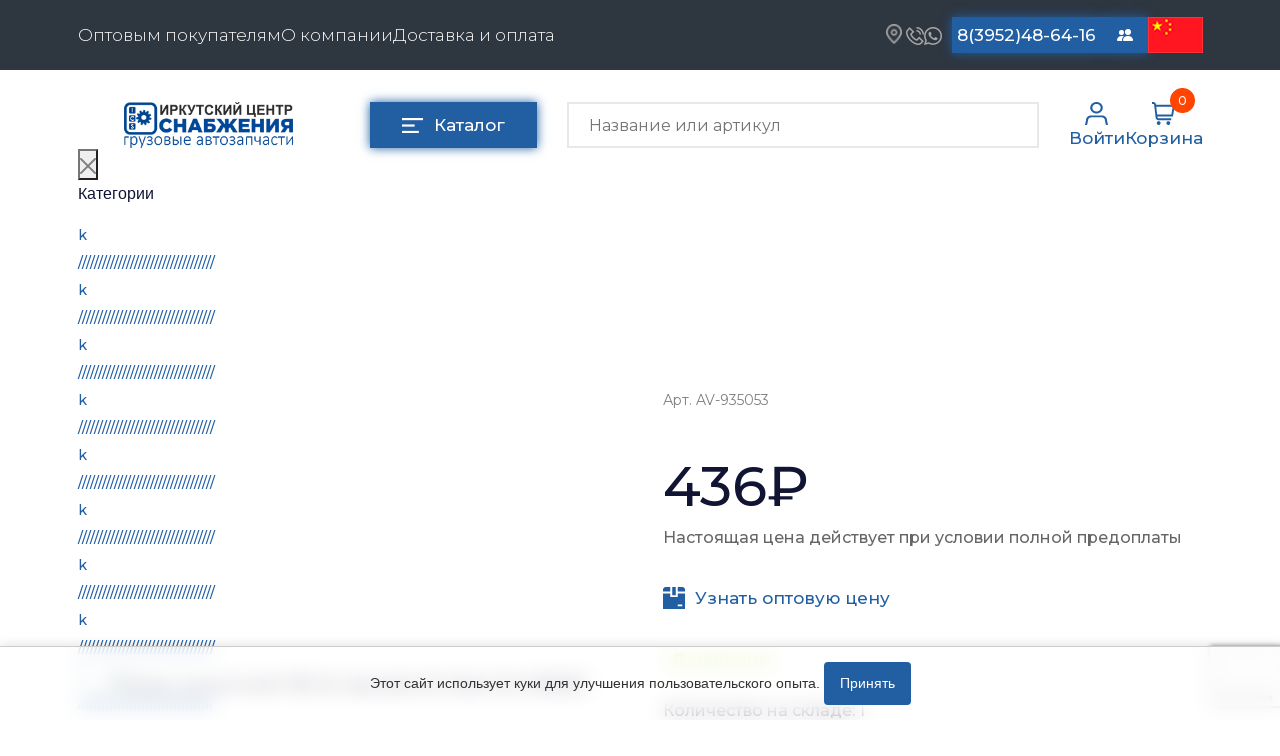

--- FILE ---
content_type: text/html; charset=UTF-8
request_url: https://www.ics38.ru/tool/slesarnyy-instrument/klyuchi/klyuchi-tortsevye-stupichnye/klyuch-stupichnyy-80-6-graney-av-steel-av-935053
body_size: 28433
content:
<!doctype html>
<html lang="ru">
<head>
    <meta charset="utf-8">
<meta name="viewport" content="width=device-width, initial-scale=1.0">
<meta name="description" content="Купить Ключ ступичный *80 (6 граней) AV Steel AV-935053  купить по выгодной цене в Иркутском Центре Снабжения. Высокое качество! Гарантия на весь товар. Доставка по РФ - ИЦС38  8 (3952) 48-64-16">
<meta name="title" content="Ключ ступичный *80 (6 граней) AV Steel AV-935053 купить за 402 руб. в Иркутске от ИЦС38">
<meta name="keywords" content="Ключ ступичный *80 (6 граней) AV Steel AV-935053 купить в иркутске">
<meta name="author" content="Prime Group">
<meta name="generator" content="October CMS">
<meta name="mailru-domain" content="jyW9xLguJ4H0cF86">
<meta name="yandex-verification" content="7184f5f2316f85a0">
<meta name="google-site-verification" content="bJLlsE30McEtr7fYKskVp21cS-ZPjEgfDxQrUmGU3SM" >

<link rel="canonical" href="https://www.ics38.ru/tool/slesarnyy-instrument/klyuchi/klyuchi-tortsevye-stupichnye/klyuch-stupichnyy-80-6-graney-av-steel-av-935053">
<link rel="shortcut icon" type="image/x-icon" href="/themes/prime/assets/images/icons/ics_blue_v3.png">

<title>Ключ ступичный *80 (6 граней) AV Steel AV-935053 купить за 402 руб. в Иркутске от ИЦС38</title>    <link rel="stylesheet" href="https://www.ics38.ru/themes/prime/assets/vendor/bootstrap/bootstrap.css">
<link rel="stylesheet" href="https://www.ics38.ru/themes/prime/assets/css/reset.css">
<link rel="preconnect" href="https://fonts.googleapis.com">
<link rel="preconnect" href="https://fonts.gstatic.com" crossorigin>
<link href="https://fonts.googleapis.com/css2?family=Montserrat:ital,wght@0,100;0,200;0,300;0,400;0,500;0,600;0,700;0,800;0,900;1,400;1,500&display=swap" rel="stylesheet">
<link rel="stylesheet" href="https://www.ics38.ru/themes/prime/assets/css/default.css">
<link rel="stylesheet" href="https://www.ics38.ru/themes/prime/assets/css/slider.css">

<link rel="stylesheet" href="https://www.ics38.ru/themes/prime/assets/css/slider-settings.css">
<link rel="stylesheet" href="https://www.ics38.ru/themes/prime/assets/css/jquery.fancybox.css">
<link rel="stylesheet" href="https://www.ics38.ru/themes/prime/assets/css/mega-menu.css">
<link rel="stylesheet" href="https://www.ics38.ru/themes/prime/assets/css/modal.css">
<link rel="stylesheet" href="https://www.ics38.ru/themes/prime/assets/css/slick.css">
<link rel="stylesheet" href="https://www.ics38.ru/themes/prime/assets/css/slick-theme.css">
<link rel="stylesheet" href="https://www.ics38.ru/themes/prime/assets/css/jquery-slider.css">
<link rel="stylesheet" href="https://www.ics38.ru/themes/prime/assets/css/style.css?v=22">
<link rel="stylesheet" href="https://www.ics38.ru/themes/prime/assets/css/api-search.css">
<link rel="stylesheet" href="https://www.ics38.ru/themes/prime/assets/css/media.css?v=58">
<link rel="stylesheet" href="https://www.ics38.ru/themes/prime/assets/css/services.css">

       <script async="" src="https://mc.yandex.ru/metrika/tag.js"></script>


    
    <script>
        (function (c, l, a, r, i, t, y) {
            c[a] = c[a] || function () {
                (c[a].q = c[a].q || []).push(arguments)
            };
            t = l.createElement(r);
            t.async = 1;
            t.src = "https://www.clarity.ms/tag/" + i;
            y = l.getElementsByTagName(r)[0];
            y.parentNode.insertBefore(t, y);
        })(window, document, "clarity", "script", "566fujh1zu");
    </script>
    <script src="https://www.google.com/recaptcha/api.js?render=6Le33zUpAAAAABqVHRlQdfvW1r6nPcmD2LUkCDqS"></script>
</head>
<body>

<!-- Header -->
<header id="layout-header" class="header-default">
    
<div class="overlay-call-back"></div>
<form class="callback-form" data-request="feedback_form::onFormSubmit" method="post"
data-request-success="$.oc.flashMsg({class: 'success', text: 'Сообщение успешно отправлено'});  $('.callback-form').find('input').val('');"
data-request-error ="$.oc.flashMsg({class: 'error', text: 'В форме содержатся ошибки'});  $('.callback-form').find('input').val('');"
>
    <input name="_token" type="hidden" value="tIZ4FrPNF9PtvYXluBrAYh6r0ZBYrJ9hRS26LL1t">
    <a class="callback__wrapper-close">
        <svg xmlns="http://www.w3.org/2000/svg" width="20" height="20" fill="gray" class="bi bi-x-lg" viewBox="0 0 16 16">
            <path d="M2.146 2.854a.5.5 0 1 1 .708-.708L8 7.293l5.146-5.147a.5.5 0 0 1 .708.708L8.707 8l5.147 5.146a.5.5 0 0 1-.708.708L8 8.707l-5.146 5.147a.5.5 0 0 1-.708-.708L7.293 8 2.146 2.854Z"/>
        </svg>
    </a>
    <div class="entry-title">Обратный звонок</div>
    <div class="wrapper-label">
        <label for="name-call-back">Ваше имя</label>
        <input class="input-email-news input-entry" onkeyup="this.value = this.value.replace(/\d/g,'')" type="text" name="name" id="name-call-back" placeholder="Имя">
    </div>
    <div class="wrapper-label">
        <label for="input-phone-callback">Номер телефона</label>
        <input class="input-email-news input-entry maskedPhone" type="text" name="phone" id="input-phone-callback" placeholder="Телефон">
    </div>

	<div class="wrapper-input__submit-entry wrapper-policy">
            <input checked type="checkbox" class="custom-checkbox" name="policy"  required>
            <label for="policy">
                Нажимая на кнопку 'Заказать', я соглашаюсь с <a href="https://www.ics38.ru/page/policy">политикой конфедициальности</a>, и даю согласие на <a href="/obrabotka-personalnyh-dannyh">обработку персональных данных</a>
            </label>
        </div>



    <div class="wrapper-input__submit-entry">
        <button class="submit-email-news submit-entry-modal" type="submit" value="Войти" onclick="ym(40616030,'reachGoal','feedback')">Заказать</button>

    </div>

</form><nav class="header-nav">

    <div class="container">

        <div class="wrapper-nav">
            <ul class="nav-list">
                                                    <li><a href="https://www.ics38.ru/page/optovym-pokupatelyam">Оптовым покупателям</a></li>
                                    <li><a href="https://www.ics38.ru/page/o-kompanii">О компании</a></li>
                                    <li><a href="https://www.ics38.ru/page/dostavka-i-oplata">Доставка и оплата</a></li>
                            </ul>
            <div class="header-address">

                <div class="header__wrapper-contacts">

                    <div class="header__wrapper-messengers">
                        <div class="wrapper-location">

                            <a href="http://ics38.ru/page/kontakty/#map">
                                <img src="https://www.ics38.ru/themes/prime/assets/images/icons/gps.png" height="20" width="16" alt="*">
                            </a>
                        </div>
                        <a class="callback-order" href="tel:8(3952)48-64-16">
                            <img src="https://www.ics38.ru/themes/prime/assets/images/icons/phone.png" alt="Тел." height="18" width="18">
                        </a>
                        <a href="https://api.whatsapp.com/send/?phone=79526326131">
                            <img src="https://www.ics38.ru/themes/prime/assets/images/icons/whatsapp.png" alt="Wa" height="18" width="18">
                        </a>
                    </div>
                    <a href="tel:+73952486416" style="width: 150px;" class="contacts-button telefon">8(3952)48-64-16</a>
                    <a href="tel:+73952486868" style="width: 150px;" class="contacts-button telefon">8(3952)48-68-68</a>
                   <!-- <div class="header__wrapper-messengers-opt">
                    <a href="https://api.whatsapp.com/send/?phone=79501192868">
                        <img src="https://www.ics38.ru/themes/prime/assets/images/icons/whatsapp.png" alt="Wa" height="18" width="18">
                    </a>
                    <a href="viber://chat?number=%2B79501192868">
                        <img src="https://www.ics38.ru/themes/prime/assets/images/icons/viber.png" alt="Viber" height="20" width="20">
                    </a>
                    </div>-->
					<a href="mailto:sales@ics38.ru" style="width: 150px;" class="contacts-button telefon">sales@ics38.ru</a>
                    <a title="Контакты" href="/page/kontakty" class="contacts-button contacts-button-change">
                        <svg xmlns="http://www.w3.org/2000/svg" width="16" height="16" fill="white" class="bi bi-people-fill" viewBox="0 0 16 16">
                            <path d="M7 14s-1 0-1-1 1-4 5-4 5 3 5 4-1 1-1 1H7Zm4-6a3 3 0 1 0 0-6 3 3 0 0 0 0 6Zm-5.784 6A2.238 2.238 0 0 1 5 13c0-1.355.68-2.75 1.936-3.72A6.325 6.325 0 0 0 5 9c-4 0-5 3-5 4s1 1 1 1h4.216ZM4.5 8a2.5 2.5 0 1 0 0-5 2.5 2.5 0 0 0 0 5Z"/>
                        </svg>
                       <span>Контакты</span>
                    </a>

<!--					<a href="/for-chinese"><img src="https://www.ics38.ru/themes/prime/assets/images/china.jpg" alt="china" height="36" width="55"></a>-->

                                                                                                                        <a href="/for-chinese">
                        <img src="https://www.ics38.ru/themes/prime/assets/images/china.jpg" alt="Language Icon" height="36" width="55" style="object-fit: cover;">
                    </a>



                </div>

            </div>

        </div>
    </div>
</nav>

<div class="main-header">

    <form class="form-search search-mobile" action="https://www.ics38.ru/page/search" method="get">
        <input autocomplete="off" class="input-search input-search-mobile" name="q" type="text" placeholder="Название или артикул"
               value="">

        <button class="search-button search-button-mobile" type="submit"></button>

    </form>

    <div class="container">
        <div class="cd-dropdown-wrapper">
    <nav class="cd-dropdown">
    <div class="menuTitle">Каталог</div>
        <div class="cd-close">Close</div>
        <ul class="cd-dropdown-content menu-shadow">
                            <li class="li-menu" >
                    <a href="/cepi-na-kolesa" >
                        Цепи противоскольжения
                    </a>
                                            <ul class="cd-secondary-dropdown menu-shadow is-hidden">
    <li class="go-back"><div class ="back-to-cat">Назад к категориям</div></li>

    <li class="see-all">
        <div class="mega-border"></div>
        <a href="/cepi-na-kolesa">Перейти в каталог</a></li>
    <li class="sub-menu">
        <ul class="is-hidden mega-menu-list">
            <li class="go-back"><div></div></li>

                            <li class="mega-menu_item">
                    <a href="/cepi-na-kolesa/tsepi-rossiya">ЦЕПИ РОССИЯ </a>
                </li>
                            <li class="mega-menu_item">
                    <a href="/cepi-na-kolesa/tsepi-bohu">ЦЕПИ BOHU (Китай) </a>
                </li>
                            <li class="mega-menu_item">
                    <a href="/cepi-na-kolesa/tsepi-bohu-izgotovlenie">Изготовление цепей на колеса BOHU </a>
                </li>
                            <li class="mega-menu_item">
                    <a href="/cepi-na-kolesa/tsepi-qitong">QITONG </a>
                </li>
                    </ul>
    </li>
</ul> <!-- .cd-secondary-dropdown -->                                    </li>
                            <li class="li-menu" >
                    <a href="/podogrevateli" >
                        Отопители салона, подогреватели
                    </a>
                                            <ul class="cd-secondary-dropdown menu-shadow is-hidden">
    <li class="go-back"><div class ="back-to-cat">Назад к категориям</div></li>

    <li class="see-all">
        <div class="mega-border"></div>
        <a href="/podogrevateli">Перейти в каталог</a></li>
    <li class="sub-menu">
        <ul class="is-hidden mega-menu-list">
            <li class="go-back"><div></div></li>

                            <li class="mega-menu_item">
                    <a href="/podogrevateli/avtonomnye-vozdushnye-otopiteli">Автономные воздушные отопители </a>
                </li>
                            <li class="mega-menu_item">
                    <a href="/podogrevateli/zhidkostnye-podogrevateli">Жидкостные подогреватели </a>
                </li>
                            <li class="mega-menu_item">
                    <a href="/podogrevateli/otopiteli-salona">Отопители салона </a>
                </li>
                            <li class="mega-menu_item">
                    <a href="/podogrevateli/podogrevateli-tosola">Подогреватели тосола </a>
                </li>
                    </ul>
    </li>
</ul> <!-- .cd-secondary-dropdown -->                                    </li>
                            <li class="li-menu" >
                    <a href="/avtotovary" >
                        Автотовары
                    </a>
                                            <ul class="cd-secondary-dropdown menu-shadow is-hidden">
    <li class="go-back"><div class ="back-to-cat">Назад к категориям</div></li>

    <li class="see-all">
        <div class="mega-border"></div>
        <a href="/avtotovary">Перейти в каталог</a></li>
    <li class="sub-menu">
        <ul class="is-hidden mega-menu-list">
            <li class="go-back"><div></div></li>

                            <li class="mega-menu_item">
                    <a href="/avtotovary/avtozvuk">Автозвук </a>
                </li>
                            <li class="mega-menu_item">
                    <a href="/avtotovary/avtokatalogi">Автокаталоги </a>
                </li>
                            <li class="mega-menu_item">
                    <a href="/avtotovary/aksessuary-avtomobilnye">Аксессуары автомобильные </a>
                </li>
                            <li class="mega-menu_item">
                    <a href="/avtotovary/znaki-avtomobilnye">Аптечки и знаки автомобильные </a>
                </li>
                            <li class="mega-menu_item">
                    <a href="/avtotovary/bryzgoviki">Брызговики </a>
                </li>
                            <li class="mega-menu_item">
                    <a href="/avtotovary/ventilyatory-kabiny">Вентиляторы кабины </a>
                </li>
                            <li class="mega-menu_item">
                    <a href="/avtotovary/vympela">Вымпела </a>
                </li>
                            <li class="mega-menu_item">
                    <a href="/avtotovary/deflektora">Дефлектора </a>
                </li>
                            <li class="mega-menu_item">
                    <a href="/avtotovary/dopolnitelnoe-oborudovanie">Дополнительное оборудование </a>
                </li>
                            <li class="mega-menu_item">
                    <a href="/avtotovary/zaryadnye-pusko-zaryadnye-ustroystva">Зарядные и пуско-зарядные устройства </a>
                </li>
                            <li class="mega-menu_item">
                    <a href="/avtotovary/zerkala">Зеркала </a>
                </li>
                            <li class="mega-menu_item">
                    <a href="/avtotovary/kolpaki">Колпаки </a>
                </li>
                            <li class="mega-menu_item">
                    <a href="/avtotovary/kompressory-avtomobilnye">Компрессоры автомобильные </a>
                </li>
                            <li class="mega-menu_item">
                    <a href="/avtotovary/kryshki-benzobaka-i-radiatora">Крышки бензобака и радиатора </a>
                </li>
                            <li class="mega-menu_item">
                    <a href="/avtotovary/lambrekeny">Ламбрекены, шторы </a>
                </li>
                            <li class="mega-menu_item">
                    <a href="/avtotovary/lenta-svetootrazhayuschaya">Лента светоотражающая </a>
                </li>
                            <li class="mega-menu_item">
                    <a href="/avtotovary/mayaki-probleskovye">Маяки проблесковые </a>
                </li>
                            <li class="mega-menu_item">
                    <a href="/avtotovary/ognetushiteli">Огнетушители </a>
                </li>
                            <li class="mega-menu_item">
                    <a href="/avtotovary/opletki-na-rul">Оплетки на руль </a>
                </li>
                            <li class="mega-menu_item">
                    <a href="/avtotovary/provoda-prikurivatelya">Провода прикуривателя </a>
                </li>
                            <li class="mega-menu_item">
                    <a href="/avtotovary/ramki-nomera">Рамки номера </a>
                </li>
                            <li class="mega-menu_item">
                    <a href="/avtotovary/separatory-i-komplektuyuschie">Сепараторы и комплектующие </a>
                </li>
                            <li class="mega-menu_item">
                    <a href="/avtotovary/signaly-zvukovye">Сигналы звуковые </a>
                </li>
                            <li class="mega-menu_item">
                    <a href="/avtotovary/utepliteli">Утеплители </a>
                </li>
                            <li class="mega-menu_item">
                    <a href="/avtotovary/fonari-bytovye-fonari-nagolovnye">Фонари бытовые и фонари наголовные </a>
                </li>
                            <li class="mega-menu_item">
                    <a href="/avtotovary/chehly-a-m">Чехлы автомобильные </a>
                </li>
                            <li class="mega-menu_item">
                    <a href="/avtotovary/shnurki-dlya-klyuchey">Шнурки для ключей </a>
                </li>
                            <li class="mega-menu_item">
                    <a href="/avtotovary/schetki-dlya-mytya-avtomobilnye">Щетки для мытья автомобильные </a>
                </li>
                            <li class="mega-menu_item">
                    <a href="/avtotovary/shchetki-stekloochistitelya">Щетки стеклоочистителя </a>
                </li>
                            <li class="mega-menu_item">
                    <a href="/avtotovary/schetki-smetki">Щетки-сметки, скребки </a>
                </li>
                            <li class="mega-menu_item">
                    <a href="/avtotovary/elementy-pitaniya">Элементы питания </a>
                </li>
                            <li class="mega-menu_item">
                    <a href="/avtotovary/breloki">Авто брелоки </a>
                </li>
                            <li class="mega-menu_item">
                    <a href="/avtotovary/gofra">Гофры </a>
                </li>
                            <li class="mega-menu_item">
                    <a href="/avtotovary/salfetki-avtomobilnye">Салфетки автомобильные </a>
                </li>
                    </ul>
    </li>
</ul> <!-- .cd-secondary-dropdown -->                                    </li>
                            <li class="li-menu" >
                    <a href="/smazochnye-materialy" >
                        Смазочные материалы
                    </a>
                                            <ul class="cd-secondary-dropdown menu-shadow is-hidden">
    <li class="go-back"><div class ="back-to-cat">Назад к категориям</div></li>

    <li class="see-all">
        <div class="mega-border"></div>
        <a href="/smazochnye-materialy">Перейти в каталог</a></li>
    <li class="sub-menu">
        <ul class="is-hidden mega-menu-list">
            <li class="go-back"><div></div></li>

                            <li class="mega-menu_item">
                    <a href="/smazochnye-materialy/masla">Масла </a>
                </li>
                            <li class="mega-menu_item">
                    <a href="/smazochnye-materialy/ohladzhayuschie-zhidkosti">Охладжающие жидкости </a>
                </li>
                            <li class="mega-menu_item">
                    <a href="/smazochnye-materialy/tekhnicheskie-zhidkosti">Технические жидкости </a>
                </li>
                    </ul>
    </li>
</ul> <!-- .cd-secondary-dropdown -->                                    </li>
                            <li class="li-menu" >
                    <a href="/metizy" >
                        МЕТИЗЫ
                    </a>
                                            <ul class="cd-secondary-dropdown menu-shadow is-hidden">
    <li class="go-back"><div class ="back-to-cat">Назад к категориям</div></li>

    <li class="see-all">
        <div class="mega-border"></div>
        <a href="/metizy">Перейти в каталог</a></li>
    <li class="sub-menu">
        <ul class="is-hidden mega-menu-list">
            <li class="go-back"><div></div></li>

                            <li class="mega-menu_item">
                    <a href="/metizy/bolty">Болты </a>
                </li>
                            <li class="mega-menu_item">
                    <a href="/metizy/gayki">Гайки </a>
                </li>
                            <li class="mega-menu_item">
                    <a href="/metizy/kolca-stopornye">Кольца стопорные </a>
                </li>
                            <li class="mega-menu_item">
                    <a href="/metizy/press-maslenki">Пресс-масленки </a>
                </li>
                            <li class="mega-menu_item">
                    <a href="/metizy/probki">Пробки </a>
                </li>
                            <li class="mega-menu_item">
                    <a href="/metizy/pruzhiny">Пружины </a>
                </li>
                            <li class="mega-menu_item">
                    <a href="/metizy/homuty">Хомуты </a>
                </li>
                            <li class="mega-menu_item">
                    <a href="/metizy/shayby-grovery">Шайбы, гроверы </a>
                </li>
                            <li class="mega-menu_item">
                    <a href="/metizy/shpilki">Шпильки </a>
                </li>
                            <li class="mega-menu_item">
                    <a href="/metizy/shplinty-paltsy">Шплинты, пальцы </a>
                </li>
                            <li class="mega-menu_item">
                    <a href="/metizy/shponki">Шпонки </a>
                </li>
                            <li class="mega-menu_item">
                    <a href="/metizy/vinty">Винты </a>
                </li>
                    </ul>
    </li>
</ul> <!-- .cd-secondary-dropdown -->                                    </li>
                            <li class="li-menu" >
                    <a href="/soedinitelnye-elementy" >
                        Соединительные элементы
                    </a>
                                            <ul class="cd-secondary-dropdown menu-shadow is-hidden">
    <li class="go-back"><div class ="back-to-cat">Назад к категориям</div></li>

    <li class="see-all">
        <div class="mega-border"></div>
        <a href="/soedinitelnye-elementy">Перейти в каталог</a></li>
    <li class="sub-menu">
        <ul class="is-hidden mega-menu-list">
            <li class="go-back"><div></div></li>

                            <li class="mega-menu_item">
                    <a href="/soedinitelnye-elementy/camozzi">Camozzi </a>
                </li>
                            <li class="mega-menu_item">
                    <a href="/soedinitelnye-elementy/adaptery-i-perekhodniki">Адаптеры и переходники </a>
                </li>
                            <li class="mega-menu_item">
                    <a href="/soedinitelnye-elementy/troyniki">Тройники </a>
                </li>
                            <li class="mega-menu_item">
                    <a href="/soedinitelnye-elementy/trubki-mufty-gayki">Трубки, муфты, гайки </a>
                </li>
                            <li class="mega-menu_item">
                    <a href="/soedinitelnye-elementy/ugolniki">Угольники </a>
                </li>
                            <li class="mega-menu_item">
                    <a href="/soedinitelnye-elementy/fitingi">Фитинги </a>
                </li>
                            <li class="mega-menu_item">
                    <a href="/soedinitelnye-elementy/shtucery">Штуцеры </a>
                </li>
                    </ul>
    </li>
</ul> <!-- .cd-secondary-dropdown -->                                    </li>
                            <li class="li-menu" >
                    <a href="/tool" >
                        Инструмент
                    </a>
                                            <ul class="cd-secondary-dropdown menu-shadow is-hidden">
    <li class="go-back"><div class ="back-to-cat">Назад к категориям</div></li>

    <li class="see-all">
        <div class="mega-border"></div>
        <a href="/tool">Перейти в каталог</a></li>
    <li class="sub-menu">
        <ul class="is-hidden mega-menu-list">
            <li class="go-back"><div></div></li>

                            <li class="mega-menu_item">
                    <a href="/tool/avtomobilnyy-instrument">Автомобильный инструмент </a>
                </li>
                            <li class="mega-menu_item">
                    <a href="/tool/izmeritelnyy-instrument">Измерительный инструмент </a>
                </li>
                            <li class="mega-menu_item">
                    <a href="/tool/krepezhnyy-instrument">Крепежный инструмент </a>
                </li>
                            <li class="mega-menu_item">
                    <a href="/tool/rezhushchiy-instrument">Режущий инструмент </a>
                </li>
                            <li class="mega-menu_item">
                    <a href="/tool/silovoe-oborudovanie">Силовое оборудование </a>
                </li>
                            <li class="mega-menu_item">
                    <a href="/tool/slesarnyy-instrument">Слесарный инструмент </a>
                </li>
                            <li class="mega-menu_item">
                    <a href="/tool/stolyarnyy-instrument">Столярный инструмент </a>
                </li>
                            <li class="mega-menu_item">
                    <a href="/tool/stroitelno-otdelochnyy-instrument">Строительно-отделочный инструмент </a>
                </li>
                    </ul>
    </li>
</ul> <!-- .cd-secondary-dropdown -->                                    </li>
                            <li class="li-menu" >
                    <a href="/cepi-podemnye" >
                        Цепи подъёмные
                    </a>
                                    </li>
                            <li class="li-menu" >
                    <a href="/rti" >
                        РТИ
                    </a>
                                            <ul class="cd-secondary-dropdown menu-shadow is-hidden">
    <li class="go-back"><div class ="back-to-cat">Назад к категориям</div></li>

    <li class="see-all">
        <div class="mega-border"></div>
        <a href="/rti">Перейти в каталог</a></li>
    <li class="sub-menu">
        <ul class="is-hidden mega-menu-list">
            <li class="go-back"><div></div></li>

                            <li class="mega-menu_item">
                    <a href="/rti/kolca-uplotnitelnye">Кольца уплотнительные </a>
                </li>
                            <li class="mega-menu_item">
                    <a href="/rti/lenta-konveyernaya">Лента конвейерная </a>
                </li>
                            <li class="mega-menu_item">
                    <a href="/rti/manzhety">Манжеты </a>
                </li>
                            <li class="mega-menu_item">
                    <a href="/rti/paronit">Паронит </a>
                </li>
                            <li class="mega-menu_item">
                    <a href="/rti/patrubki">Патрубки </a>
                </li>
                            <li class="mega-menu_item">
                    <a href="/rti/prokladki">Прокладки </a>
                </li>
                            <li class="mega-menu_item">
                    <a href="/rti/rvd">Рукава высокого давления </a>
                </li>
                            <li class="mega-menu_item">
                    <a href="/rti/remkomplekty">Ремкомплекты </a>
                </li>
                            <li class="mega-menu_item">
                    <a href="/rti/remni">Ремни </a>
                </li>
                            <li class="mega-menu_item">
                    <a href="/rti/rukava-shlangi">Рукава (шланги) </a>
                </li>
                    </ul>
    </li>
</ul> <!-- .cd-secondary-dropdown -->                                    </li>
                            <li class="li-menu" >
                    <a href="/autolight-and-electrician" >
                        Автомобильная электрика
                    </a>
                                            <ul class="cd-secondary-dropdown menu-shadow is-hidden">
    <li class="go-back"><div class ="back-to-cat">Назад к категориям</div></li>

    <li class="see-all">
        <div class="mega-border"></div>
        <a href="/autolight-and-electrician">Перейти в каталог</a></li>
    <li class="sub-menu">
        <ul class="is-hidden mega-menu-list">
            <li class="go-back"><div></div></li>

                            <li class="mega-menu_item">
                    <a href="/autolight-and-electrician/avtolampy">Автолампы </a>
                </li>
                            <li class="mega-menu_item">
                    <a href="/autolight-and-electrician/bloki-rele-i-predohraniteley">Блоки реле и предохранителей </a>
                </li>
                            <li class="mega-menu_item">
                    <a href="/autolight-and-electrician/vilki-nagruzochnye">Вилки нагрузочные </a>
                </li>
                            <li class="mega-menu_item">
                    <a href="/autolight-and-electrician/vyklyuchateli-i-pereklyuchateli-klavishnye">Выключатели и переключатели клавишные </a>
                </li>
                            <li class="mega-menu_item">
                    <a href="/autolight-and-electrician/vyklyuchateli-knopochnye">Выключатели кнопочные </a>
                </li>
                            <li class="mega-menu_item">
                    <a href="/autolight-and-electrician/vyklyuchatel-massy">Выключатель массы </a>
                </li>
                            <li class="mega-menu_item">
                    <a href="/autolight-and-electrician/izolenta">Изолента </a>
                </li>
                            <li class="mega-menu_item">
                    <a href="/autolight-and-electrician/katafoty-i-rasseivateli">Катафоты и рассеиватели </a>
                </li>
                            <li class="mega-menu_item">
                    <a href="/autolight-and-electrician/kembrik-termousadochnyy">Кембрик термоусадочный </a>
                </li>
                            <li class="mega-menu_item">
                    <a href="/autolight-and-electrician/klemmy-akb">Клеммы акб </a>
                </li>
                            <li class="mega-menu_item">
                    <a href="/autolight-and-electrician/kolodki-soedinitelnye-kontakty-razemy">Колодки соединительные, контакты и разъемы </a>
                </li>
                            <li class="mega-menu_item">
                    <a href="/autolight-and-electrician/lenta-svetodiodnaya">Лента светодиодная </a>
                </li>
                            <li class="mega-menu_item">
                    <a href="/autolight-and-electrician/predokhraniteli">Предохранители </a>
                </li>
                            <li class="mega-menu_item">
                    <a href="/autolight-and-electrician/provoda-akkumulyatorno-starternoy-gruppy">Провода аккумуляторно-стартерной группы </a>
                </li>
                            <li class="mega-menu_item">
                    <a href="/autolight-and-electrician/provoda-pgva-akusticheskie">Провода пгва, акустические </a>
                </li>
                            <li class="mega-menu_item">
                    <a href="/autolight-and-electrician/provoda-prikurivatelya">Провода электрические и разъемы </a>
                </li>
                            <li class="mega-menu_item">
                    <a href="/autolight-and-electrician/rele">Реле </a>
                </li>
                            <li class="mega-menu_item">
                    <a href="/autolight-and-electrician/rele-regulyatory-i-preobrazovateli-napryazheniya">Реле регуляторы и преобразователи напряжения </a>
                </li>
                            <li class="mega-menu_item">
                    <a href="/autolight-and-electrician/svechi">Свечи </a>
                </li>
                            <li class="mega-menu_item">
                    <a href="/autolight-and-electrician/ukazateli-gabarita">Указатели габарита </a>
                </li>
                            <li class="mega-menu_item">
                    <a href="/autolight-and-electrician/ukazateli-povorota">Указатели поворота </a>
                </li>
                            <li class="mega-menu_item">
                    <a href="/autolight-and-electrician/fary">Фары </a>
                </li>
                            <li class="mega-menu_item">
                    <a href="/autolight-and-electrician/fonari/fonar-zadniy/rasseivatel-zadnego-fonarya">Рассеиватель заднего фонаря </a>
                </li>
                    </ul>
    </li>
</ul> <!-- .cd-secondary-dropdown -->                                    </li>
                            <li class="li-menu" >
                    <a href="/zapchasti-dlya-polupricepov" >
                        Запчасти на полуприцепы
                    </a>
                                            <ul class="cd-secondary-dropdown menu-shadow is-hidden">
    <li class="go-back"><div class ="back-to-cat">Назад к категориям</div></li>

    <li class="see-all">
        <div class="mega-border"></div>
        <a href="/zapchasti-dlya-polupricepov">Перейти в каталог</a></li>
    <li class="sub-menu">
        <ul class="is-hidden mega-menu-list">
            <li class="go-back"><div></div></li>

                            <li class="mega-menu_item">
                    <a href="/zapchasti-dlya-polupricepov/amortizatory">Амортизаторы для полуприцепов </a>
                </li>
                    </ul>
    </li>
</ul> <!-- .cd-secondary-dropdown -->                                    </li>
                            <li class="li-menu" >
                    <a href="/kamaz" >
                        Запчасти КамАЗ
                    </a>
                                            <ul class="cd-secondary-dropdown menu-shadow is-hidden">
    <li class="go-back"><div class ="back-to-cat">Назад к категориям</div></li>

    <li class="see-all">
        <div class="mega-border"></div>
        <a href="/kamaz">Перейти в каталог</a></li>
    <li class="sub-menu">
        <ul class="is-hidden mega-menu-list">
            <li class="go-back"><div></div></li>

                            <li class="mega-menu_item">
                    <a href="/kamaz/10-dvigatel">Двигатель </a>
                </li>
                            <li class="mega-menu_item">
                    <a href="/kamaz/11-sistema-pitaniya">Система питания </a>
                </li>
                            <li class="mega-menu_item">
                    <a href="/kamaz/12-sistema-vypuska-gaza">Система выпуска газа </a>
                </li>
                            <li class="mega-menu_item">
                    <a href="/kamaz/13-sistema-ohlazhdeniya">Система охлаждения </a>
                </li>
                            <li class="mega-menu_item">
                    <a href="/kamaz/16-sceplenie">Сцепление </a>
                </li>
                            <li class="mega-menu_item">
                    <a href="/kamaz/17-korobka-peredach">Коробка передач </a>
                </li>
                            <li class="mega-menu_item">
                    <a href="/kamaz/17-korobka-peredach-zf">Коробка передач ZF </a>
                </li>
                            <li class="mega-menu_item">
                    <a href="/kamaz/22-kardannye-valy">Карданные валы </a>
                </li>
                            <li class="mega-menu_item">
                    <a href="/kamaz/23-most-peredniy-vedushchiy">Мост передний ведущий </a>
                </li>
                            <li class="mega-menu_item">
                    <a href="/kamaz/24-most-zadniy">Мост задний </a>
                </li>
                            <li class="mega-menu_item">
                    <a href="/kamaz/25-most-promezhutochnyy">Мост промежуточный </a>
                </li>
                            <li class="mega-menu_item">
                    <a href="/kamaz/27-ustroystvo-sedelno-scepnoe">Устройство седельно сцепное </a>
                </li>
                            <li class="mega-menu_item">
                    <a href="/kamaz/28-rama">Рама </a>
                </li>
                            <li class="mega-menu_item">
                    <a href="/kamaz/29-podveska">Подвеска </a>
                </li>
                            <li class="mega-menu_item">
                    <a href="/kamaz/30-os-perednyaya">Ось передняя </a>
                </li>
                            <li class="mega-menu_item">
                    <a href="/kamaz/31-kolesa-i-stupicy">Колеса и ступицы </a>
                </li>
                            <li class="mega-menu_item">
                    <a href="/kamaz/34-rulevoe-upravlenie">Рулевое управление </a>
                </li>
                            <li class="mega-menu_item">
                    <a href="/kamaz/35-tormoznaya-sistema">Тормозная система </a>
                </li>
                            <li class="mega-menu_item">
                    <a href="/kamaz/37-elektrooborudovanie">Электрооборудование </a>
                </li>
                            <li class="mega-menu_item">
                    <a href="/kamaz/38-pribory">Приборы </a>
                </li>
                            <li class="mega-menu_item">
                    <a href="/kamaz/42-korobka-otbora-moschnosti">Коробка отбора мощности </a>
                </li>
                            <li class="mega-menu_item">
                    <a href="/kamaz/50-kabina">Кабина </a>
                </li>
                            <li class="mega-menu_item">
                    <a href="/kamaz/51-osnovanie-kabiny">Основание кабины </a>
                </li>
                            <li class="mega-menu_item">
                    <a href="/kamaz/vetrovoe-steklo">Окно ветровое </a>
                </li>
                            <li class="mega-menu_item">
                    <a href="/kamaz/53-peredok-kabiny">Передок кабины </a>
                </li>
                            <li class="mega-menu_item">
                    <a href="/kamaz/56-zadok-kabiny">Задок кабины </a>
                </li>
                            <li class="mega-menu_item">
                    <a href="/kamaz/57-krysha-kabiny">Крыша кабины </a>
                </li>
                            <li class="mega-menu_item">
                    <a href="/kamaz/61-dveri">Двери </a>
                </li>
                            <li class="mega-menu_item">
                    <a href="/kamaz/68-sidenya">Сиденья </a>
                </li>
                            <li class="mega-menu_item">
                    <a href="/kamaz/81-ventilyaciya-i-otoplenie">Вентиляция и отопление </a>
                </li>
                            <li class="mega-menu_item">
                    <a href="/kamaz/82-prinadlezhnosti-kabiny">Принадлежности кабины </a>
                </li>
                            <li class="mega-menu_item">
                    <a href="/kamaz/84-operenie-kabiny">Оперение кабины </a>
                </li>
                            <li class="mega-menu_item">
                    <a href="/kamaz/85-platforma">Платформа </a>
                </li>
                            <li class="mega-menu_item">
                    <a href="/kamaz/86-ustroystvo-podemnoe-i-oprokidyvayuschee-platformy">Устройство подъемное и опрокидывающее платформы </a>
                </li>
                            <li class="mega-menu_item">
                    <a href="/kamaz/18-razdatochnaya-korobka">Раздаточная коробка </a>
                </li>
                            <li class="mega-menu_item">
                    <a href="/kamaz/47-oborudovanie-dopolnitelnoe">Оборудование дополнительное </a>
                </li>
                            <li class="mega-menu_item">
                    <a href="/kamaz/39-instrument-i-prinadlezhnosti">Инструмент и принадлежности </a>
                </li>
                            <li class="mega-menu_item">
                    <a href="/kamaz/45-lebedka">Лебедка </a>
                </li>
                            <li class="mega-menu_item">
                    <a href="/kamaz/15-korobka-pereklyucheniya-peredach">Коробка переключения передач </a>
                </li>
                    </ul>
    </li>
</ul> <!-- .cd-secondary-dropdown -->                                    </li>
                            <li class="li-menu" >
                    <a href="/zapchasti-maz" >
                        Запчасти МАЗ
                    </a>
                                            <ul class="cd-secondary-dropdown menu-shadow is-hidden">
    <li class="go-back"><div class ="back-to-cat">Назад к категориям</div></li>

    <li class="see-all">
        <div class="mega-border"></div>
        <a href="/zapchasti-maz">Перейти в каталог</a></li>
    <li class="sub-menu">
        <ul class="is-hidden mega-menu-list">
            <li class="go-back"><div></div></li>

                            <li class="mega-menu_item">
                    <a href="/zapchasti-maz/11-sistema-pitaniya">Система питания </a>
                </li>
                            <li class="mega-menu_item">
                    <a href="/zapchasti-maz/29-podveska">Подвеска </a>
                </li>
                            <li class="mega-menu_item">
                    <a href="/zapchasti-maz/35-tormoznaya-sistema">Тормозная система </a>
                </li>
                            <li class="mega-menu_item">
                    <a href="/zapchasti-maz/61-dveri">Двери </a>
                </li>
                            <li class="mega-menu_item">
                    <a href="/zapchasti-maz/52-okno-vetrovoe">Окно ветровое </a>
                </li>
                            <li class="mega-menu_item">
                    <a href="/zapchasti-maz/10-dvigatel">Двигатель </a>
                </li>
                            <li class="mega-menu_item">
                    <a href="/zapchasti-maz/37-elektrooborudovanie">Электрооборудование </a>
                </li>
                            <li class="mega-menu_item">
                    <a href="/zapchasti-maz/42-oborudovanie-spetsialnoe">Оборудование специальное </a>
                </li>
                            <li class="mega-menu_item">
                    <a href="/zapchasti-maz/34-rulevoe-upravlenie">Рулевое управление </a>
                </li>
                            <li class="mega-menu_item">
                    <a href="/zapchasti-maz/23-mosty-peredniy">Мосты передний </a>
                </li>
                            <li class="mega-menu_item">
                    <a href="/zapchasti-maz/22-kardannye-valy">Карданные валы </a>
                </li>
                            <li class="mega-menu_item">
                    <a href="/zapchasti-maz/50-kabina">Кабина </a>
                </li>
                            <li class="mega-menu_item">
                    <a href="/zapchasti-maz/12-sistema-vypuska-gaza">Система выпуска газа </a>
                </li>
                            <li class="mega-menu_item">
                    <a href="/zapchasti-maz/13-sistema-okhlazhdeniya">Система охлаждения </a>
                </li>
                            <li class="mega-menu_item">
                    <a href="/zapchasti-maz/17-korobka-peredach">Коробка передач </a>
                </li>
                            <li class="mega-menu_item">
                    <a href="/zapchasti-maz/27-ustroystvo-sedelno-scepnoe">Устройство седельно сцепное </a>
                </li>
                            <li class="mega-menu_item">
                    <a href="/zapchasti-maz/30-os-perednyaya">Ось передняя </a>
                </li>
                            <li class="mega-menu_item">
                    <a href="/zapchasti-maz/81-ventilyatsiya-i-otoplenie">Вентиляция и отопление </a>
                </li>
                            <li class="mega-menu_item">
                    <a href="/zapchasti-maz/86-ustroystvo-podemnoe-i-oprokidyvayushchee-platformy">Устройство подъемное и опрокидывающее платформы </a>
                </li>
                            <li class="mega-menu_item">
                    <a href="/zapchasti-maz/24-most-zadniy">Мост задний </a>
                </li>
                            <li class="mega-menu_item">
                    <a href="/zapchasti-maz/25-most-promezhutochnyy">Мост промежуточный </a>
                </li>
                            <li class="mega-menu_item">
                    <a href="/zapchasti-maz/84-operenie-kabiny">Оперение кабины </a>
                </li>
                            <li class="mega-menu_item">
                    <a href="/zapchasti-maz/18-razdatochnaya-korobka">Раздаточная коробка </a>
                </li>
                            <li class="mega-menu_item">
                    <a href="/zapchasti-maz/31-kolesa-i-stupitsy">Колеса и ступицы </a>
                </li>
                            <li class="mega-menu_item">
                    <a href="/zapchasti-maz/68-sidenya">Сиденья </a>
                </li>
                            <li class="mega-menu_item">
                    <a href="/zapchasti-maz/16-stseplenie">Сцепление </a>
                </li>
                            <li class="mega-menu_item">
                    <a href="/zapchasti-maz/38-pribory">Приборы </a>
                </li>
                            <li class="mega-menu_item">
                    <a href="/zapchasti-maz/85-platforma">Платформа </a>
                </li>
                            <li class="mega-menu_item">
                    <a href="/zapchasti-maz/53-peredok-kabiny">Передок кабины </a>
                </li>
                            <li class="mega-menu_item">
                    <a href="/zapchasti-maz/28-rama">Рама </a>
                </li>
                    </ul>
    </li>
</ul> <!-- .cd-secondary-dropdown -->                                    </li>
                            <li class="li-menu" >
                    <a href="/zapchasti-ural" >
                        Запчасти Урал
                    </a>
                                            <ul class="cd-secondary-dropdown menu-shadow is-hidden">
    <li class="go-back"><div class ="back-to-cat">Назад к категориям</div></li>

    <li class="see-all">
        <div class="mega-border"></div>
        <a href="/zapchasti-ural">Перейти в каталог</a></li>
    <li class="sub-menu">
        <ul class="is-hidden mega-menu-list">
            <li class="go-back"><div></div></li>

                            <li class="mega-menu_item">
                    <a href="/zapchasti-ural/10-dvigatel">Двигатель </a>
                </li>
                            <li class="mega-menu_item">
                    <a href="/zapchasti-ural/24-most-zadniy">Мост задний </a>
                </li>
                            <li class="mega-menu_item">
                    <a href="/zapchasti-ural/11-sistema-pitaniya">Система питания </a>
                </li>
                            <li class="mega-menu_item">
                    <a href="/zapchasti-ural/12-sistema-vypuska-gaza">Система выпуска газа </a>
                </li>
                            <li class="mega-menu_item">
                    <a href="/zapchasti-ural/13-sistema-okhlazhdeniya">Система охлаждения </a>
                </li>
                            <li class="mega-menu_item">
                    <a href="/zapchasti-ural/16-stseplenie">Сцепление </a>
                </li>
                            <li class="mega-menu_item">
                    <a href="/zapchasti-ural/35-tormoznaya-sistema">Тормозная система </a>
                </li>
                            <li class="mega-menu_item">
                    <a href="/zapchasti-ural/17-korobka-peredach">Коробка передач </a>
                </li>
                            <li class="mega-menu_item">
                    <a href="/zapchasti-ural/18-razdatochnaya-korobka">Раздаточная коробка </a>
                </li>
                            <li class="mega-menu_item">
                    <a href="/zapchasti-ural/22-kardannye-valy">Карданные валы </a>
                </li>
                            <li class="mega-menu_item">
                    <a href="/zapchasti-ural/23-mosty-peredniy">Мосты передний </a>
                </li>
                            <li class="mega-menu_item">
                    <a href="/zapchasti-ural/25-most-promezhutochnyy">Мост промежуточный </a>
                </li>
                            <li class="mega-menu_item">
                    <a href="/zapchasti-ural/28-rama">Рама </a>
                </li>
                            <li class="mega-menu_item">
                    <a href="/zapchasti-ural/29-podveska">Подвеска </a>
                </li>
                            <li class="mega-menu_item">
                    <a href="/zapchasti-ural/30-os-perednyaya">Ось передняя </a>
                </li>
                            <li class="mega-menu_item">
                    <a href="/zapchasti-ural/31-kolesa-i-stupitsy">Колеса и ступицы </a>
                </li>
                            <li class="mega-menu_item">
                    <a href="/zapchasti-ural/34-rulevoe-upravlenie">Рулевое управление </a>
                </li>
                            <li class="mega-menu_item">
                    <a href="/zapchasti-ural/37-elektrooborudovanie">Электрооборудование </a>
                </li>
                            <li class="mega-menu_item">
                    <a href="/zapchasti-ural/38-pribory">Приборы </a>
                </li>
                            <li class="mega-menu_item">
                    <a href="/zapchasti-ural/42-korobka-otbora-moshchnosti">Коробка отбора мощности </a>
                </li>
                            <li class="mega-menu_item">
                    <a href="/zapchasti-ural/52-okno-vetrovoe">Окно ветровое </a>
                </li>
                            <li class="mega-menu_item">
                    <a href="/zapchasti-ural/61-dveri">Двери </a>
                </li>
                            <li class="mega-menu_item">
                    <a href="/zapchasti-ural/84-operenie-kabiny">Оперение кабины </a>
                </li>
                            <li class="mega-menu_item">
                    <a href="/zapchasti-ural/50-kabina">Кабина </a>
                </li>
                            <li class="mega-menu_item">
                    <a href="/zapchasti-ural/81-ventilyatsiya-i-otoplenie">Вентиляция и отопление </a>
                </li>
                            <li class="mega-menu_item">
                    <a href="/zapchasti-ural/68-sidenya">Сиденья </a>
                </li>
                            <li class="mega-menu_item">
                    <a href="/zapchasti-ural/51-osnovanie-kabiny">Основание кабины Урал </a>
                </li>
                            <li class="mega-menu_item">
                    <a href="/zapchasti-ural/57-krysha-kabiny">Крыша кабины Урал </a>
                </li>
                    </ul>
    </li>
</ul> <!-- .cd-secondary-dropdown -->                                    </li>
                            <li class="li-menu" >
                    <a href="/zapchasti-yamz" >
                        Запчасти ЯМЗ
                    </a>
                                            <ul class="cd-secondary-dropdown menu-shadow is-hidden">
    <li class="go-back"><div class ="back-to-cat">Назад к категориям</div></li>

    <li class="see-all">
        <div class="mega-border"></div>
        <a href="/zapchasti-yamz">Перейти в каталог</a></li>
    <li class="sub-menu">
        <ul class="is-hidden mega-menu-list">
            <li class="go-back"><div></div></li>

                            <li class="mega-menu_item">
                    <a href="/zapchasti-yamz/10-dvigatel">Двигатель </a>
                </li>
                            <li class="mega-menu_item">
                    <a href="/zapchasti-yamz/11-sistema-pitaniya">Система питания </a>
                </li>
                            <li class="mega-menu_item">
                    <a href="/zapchasti-yamz/12-sistema-vypuska-gaza">Система выпуска газа </a>
                </li>
                            <li class="mega-menu_item">
                    <a href="/zapchasti-yamz/13-sistema-okhladzheniya">Система охлаждения </a>
                </li>
                            <li class="mega-menu_item">
                    <a href="/zapchasti-yamz/17-korobka-peredach">Коробка передач </a>
                </li>
                            <li class="mega-menu_item">
                    <a href="/zapchasti-yamz/34-rulevoe-upravlenie">Рулевое управление </a>
                </li>
                            <li class="mega-menu_item">
                    <a href="/zapchasti-yamz/35-tormoznaya-sistema">Тормозная система </a>
                </li>
                            <li class="mega-menu_item">
                    <a href="/zapchasti-yamz/37-elektrooborudovanie">Электрооборудование </a>
                </li>
                            <li class="mega-menu_item">
                    <a href="/zapchasti-yamz/22-kardannye-valy">Карданные валы </a>
                </li>
                            <li class="mega-menu_item">
                    <a href="/zapchasti-yamz/24-most-zadniy">Мост задний </a>
                </li>
                            <li class="mega-menu_item">
                    <a href="/zapchasti-yamz/27-ustroystvo-sedelno-scepnoe">Устройство седельно сцепное </a>
                </li>
                            <li class="mega-menu_item">
                    <a href="/zapchasti-yamz/29-podveska">Подвеска </a>
                </li>
                            <li class="mega-menu_item">
                    <a href="/zapchasti-yamz/30-os-perednyaya">Ось передняя </a>
                </li>
                            <li class="mega-menu_item">
                    <a href="/zapchasti-yamz/38-pribory">Приборы </a>
                </li>
                            <li class="mega-menu_item">
                    <a href="/zapchasti-yamz/42-oborudovanie-spetsialnoe">Оборудование специальное </a>
                </li>
                            <li class="mega-menu_item">
                    <a href="/zapchasti-yamz/50-kabina">Кабина </a>
                </li>
                            <li class="mega-menu_item">
                    <a href="/zapchasti-yamz/52-okno-vetrovoe">Окно ветровое </a>
                </li>
                            <li class="mega-menu_item">
                    <a href="/zapchasti-yamz/61-dveri">Двери </a>
                </li>
                            <li class="mega-menu_item">
                    <a href="/zapchasti-yamz/81-ventilyatsiya-i-otoplenie">Вентиляция и отопление </a>
                </li>
                            <li class="mega-menu_item">
                    <a href="/zapchasti-yamz/86-ustroystvo-podemnoe-i-oprokidyvayushchee-platformy">Устройство подъемное и опрокидывающее платформы </a>
                </li>
                            <li class="mega-menu_item">
                    <a href="/zapchasti-yamz/84-operenie-kabiny">Оперение кабины </a>
                </li>
                            <li class="mega-menu_item">
                    <a href="/zapchasti-yamz/31-kolesa-i-stupitsy">Колеса и ступицы </a>
                </li>
                            <li class="mega-menu_item">
                    <a href="/zapchasti-yamz/18-razdatochnaya-korobka">Раздаточная коробка </a>
                </li>
                            <li class="mega-menu_item">
                    <a href="/zapchasti-yamz/23-mosty-peredniy">Мосты передний </a>
                </li>
                            <li class="mega-menu_item">
                    <a href="/zapchasti-yamz/25-most-promezhutochnyy">Мост промежуточный </a>
                </li>
                            <li class="mega-menu_item">
                    <a href="/zapchasti-yamz/28-rama">Рама </a>
                </li>
                            <li class="mega-menu_item">
                    <a href="/zapchasti-yamz/53-peredok-kabiny">Передок кабины </a>
                </li>
                            <li class="mega-menu_item">
                    <a href="/zapchasti-yamz/68-sidenya">Сиденья </a>
                </li>
                            <li class="mega-menu_item">
                    <a href="/zapchasti-yamz/85-platforma">Платформа </a>
                </li>
                            <li class="mega-menu_item">
                    <a href="/zapchasti-yamz/16-stseplenie">Сцепление </a>
                </li>
                    </ul>
    </li>
</ul> <!-- .cd-secondary-dropdown -->                                    </li>
                            <li class="li-menu" >
                    <a href="/zapchasti-howo" >
                        Запчасти HOWO
                    </a>
                                            <ul class="cd-secondary-dropdown menu-shadow is-hidden">
    <li class="go-back"><div class ="back-to-cat">Назад к категориям</div></li>

    <li class="see-all">
        <div class="mega-border"></div>
        <a href="/zapchasti-howo">Перейти в каталог</a></li>
    <li class="sub-menu">
        <ul class="is-hidden mega-menu-list">
            <li class="go-back"><div></div></li>

                            <li class="mega-menu_item">
                    <a href="/zapchasti-howo/35-tormoznaya-sistema">Тормозная система </a>
                </li>
                            <li class="mega-menu_item">
                    <a href="/zapchasti-howo/10-dvigatel">Двигатель </a>
                </li>
                            <li class="mega-menu_item">
                    <a href="/zapchasti-howo/29-podveska">Подвеска </a>
                </li>
                            <li class="mega-menu_item">
                    <a href="/zapchasti-howo/11-sistema-pitaniya">Система питания </a>
                </li>
                            <li class="mega-menu_item">
                    <a href="/zapchasti-howo/12-sistema-vypuska-gaza">Система выпуска газа </a>
                </li>
                            <li class="mega-menu_item">
                    <a href="/zapchasti-howo/13-sistema-okhlazhdeniya">Система охлаждения </a>
                </li>
                            <li class="mega-menu_item">
                    <a href="/zapchasti-howo/16-stseplenie">Сцепление </a>
                </li>
                            <li class="mega-menu_item">
                    <a href="/zapchasti-howo/23-most-peredniy">Мост передний </a>
                </li>
                            <li class="mega-menu_item">
                    <a href="/zapchasti-howo/24-most-zadniy">Мост задний </a>
                </li>
                            <li class="mega-menu_item">
                    <a href="/zapchasti-howo/25-most-sredniy">Мост средний </a>
                </li>
                            <li class="mega-menu_item">
                    <a href="/zapchasti-howo/31-kolesa-i-stupitsy">Колеса и ступицы </a>
                </li>
                            <li class="mega-menu_item">
                    <a href="/zapchasti-howo/34-rulevoe-upravlenie">Рулевое управление </a>
                </li>
                            <li class="mega-menu_item">
                    <a href="/zapchasti-howo/37-elektrooborudovanie">Электрооборудование </a>
                </li>
                            <li class="mega-menu_item">
                    <a href="/zapchasti-howo/38-pribory">Приборы </a>
                </li>
                            <li class="mega-menu_item">
                    <a href="/zapchasti-howo/50-kabina">Кабина </a>
                </li>
                            <li class="mega-menu_item">
                    <a href="/zapchasti-howo/61-dveri">Двери </a>
                </li>
                            <li class="mega-menu_item">
                    <a href="/zapchasti-howo/81-ventilyatsiya-i-otoplenie">Вентиляция и отопление </a>
                </li>
                            <li class="mega-menu_item">
                    <a href="/zapchasti-howo/22-kardannye-valy">Карданные валы </a>
                </li>
                            <li class="mega-menu_item">
                    <a href="/zapchasti-howo/84-operenie-kabiny">Оперение кабины </a>
                </li>
                            <li class="mega-menu_item">
                    <a href="/zapchasti-howo/17-korobka-peredach">Коробка передач </a>
                </li>
                    </ul>
    </li>
</ul> <!-- .cd-secondary-dropdown -->                                    </li>
                            <li class="li-menu" >
                    <a href="/zapchasti-shaanxi-shacman" >
                        Запчасти  SHAANXI (SHACMAN)
                    </a>
                                            <ul class="cd-secondary-dropdown menu-shadow is-hidden">
    <li class="go-back"><div class ="back-to-cat">Назад к категориям</div></li>

    <li class="see-all">
        <div class="mega-border"></div>
        <a href="/zapchasti-shaanxi-shacman">Перейти в каталог</a></li>
    <li class="sub-menu">
        <ul class="is-hidden mega-menu-list">
            <li class="go-back"><div></div></li>

                            <li class="mega-menu_item">
                    <a href="/zapchasti-shaanxi-shacman/11-sistema-pitaniya">Система питания </a>
                </li>
                            <li class="mega-menu_item">
                    <a href="/zapchasti-shaanxi-shacman/35-tormoznaya-sistema">Тормозная система </a>
                </li>
                            <li class="mega-menu_item">
                    <a href="/zapchasti-shaanxi-shacman/31-kolesa-i-shiny">Колеса и шины </a>
                </li>
                            <li class="mega-menu_item">
                    <a href="/zapchasti-shaanxi-shacman/13-sistema-okhlazhdeniya">Система охлаждения </a>
                </li>
                            <li class="mega-menu_item">
                    <a href="/zapchasti-shaanxi-shacman/29-podveska">Подвеска </a>
                </li>
                            <li class="mega-menu_item">
                    <a href="/zapchasti-shaanxi-shacman/50-kabina">Кабина </a>
                </li>
                            <li class="mega-menu_item">
                    <a href="/zapchasti-shaanxi-shacman/84-operenie-kabiny">Оперение кабины </a>
                </li>
                            <li class="mega-menu_item">
                    <a href="/zapchasti-shaanxi-shacman/10-dvigatel">Двигатель </a>
                </li>
                            <li class="mega-menu_item">
                    <a href="/zapchasti-shaanxi-shacman/12-sistema-vypuska-gaza">Система выпуска газа </a>
                </li>
                            <li class="mega-menu_item">
                    <a href="/zapchasti-shaanxi-shacman/16-stseplenie">Сцепление </a>
                </li>
                            <li class="mega-menu_item">
                    <a href="/zapchasti-shaanxi-shacman/22-kardannye-valy">Карданные валы </a>
                </li>
                            <li class="mega-menu_item">
                    <a href="/zapchasti-shaanxi-shacman/25-most-sredniy">Мост средний </a>
                </li>
                            <li class="mega-menu_item">
                    <a href="/zapchasti-shaanxi-shacman/30-os-perednyaya">Ось передняя </a>
                </li>
                            <li class="mega-menu_item">
                    <a href="/zapchasti-shaanxi-shacman/34-rulevoe-upravlenie">Рулевое управление </a>
                </li>
                            <li class="mega-menu_item">
                    <a href="/zapchasti-shaanxi-shacman/37-elektrooborudovanie">Электрооборудование </a>
                </li>
                            <li class="mega-menu_item">
                    <a href="/zapchasti-shaanxi-shacman/38-pribory">Приборы </a>
                </li>
                            <li class="mega-menu_item">
                    <a href="/zapchasti-shaanxi-shacman/52-okno-vetrovoe">Окно ветровое </a>
                </li>
                            <li class="mega-menu_item">
                    <a href="/zapchasti-shaanxi-shacman/61-dveri">Двери </a>
                </li>
                            <li class="mega-menu_item">
                    <a href="/zapchasti-shaanxi-shacman/81-ventilyatsiya-i-otoplenie">Вентиляция и отопление </a>
                </li>
                            <li class="mega-menu_item">
                    <a href="/zapchasti-shaanxi-shacman/17-korobka-peredach">Коробка передач Shacman </a>
                </li>
                            <li class="mega-menu_item">
                    <a href="/zapchasti-shaanxi-shacman/86-ustroystvo-podemnoe-i-oprokidyvayushchee-platformy">Устройство подъемное и опрокидывающее платформы </a>
                </li>
                            <li class="mega-menu_item">
                    <a href="/zapchasti-shaanxi-shacman/23-most-peredniy-vedushchiy">Мост передний ведущий </a>
                </li>
                            <li class="mega-menu_item">
                    <a href="/zapchasti-shaanxi-shacman/24-most-zadniy">Мост задний </a>
                </li>
                            <li class="mega-menu_item">
                    <a href="/zapchasti-shaanxi-shacman/51-osnovanie-kabiny">Основание кабины </a>
                </li>
                    </ul>
    </li>
</ul> <!-- .cd-secondary-dropdown -->                                    </li>
                            <li class="li-menu" >
                    <a href="/zapchasti-faw" >
                        Запчасти FAW
                    </a>
                                            <ul class="cd-secondary-dropdown menu-shadow is-hidden">
    <li class="go-back"><div class ="back-to-cat">Назад к категориям</div></li>

    <li class="see-all">
        <div class="mega-border"></div>
        <a href="/zapchasti-faw">Перейти в каталог</a></li>
    <li class="sub-menu">
        <ul class="is-hidden mega-menu-list">
            <li class="go-back"><div></div></li>

                            <li class="mega-menu_item">
                    <a href="/zapchasti-faw/29-podveska">Подвеска </a>
                </li>
                            <li class="mega-menu_item">
                    <a href="/zapchasti-faw/10-dvigatel">Двигатель </a>
                </li>
                            <li class="mega-menu_item">
                    <a href="/zapchasti-faw/13-sistema-okhlazhdeniya">Система охлаждения </a>
                </li>
                            <li class="mega-menu_item">
                    <a href="/zapchasti-faw/16-stseplenie">Сцепление </a>
                </li>
                            <li class="mega-menu_item">
                    <a href="/zapchasti-faw/30-os-perednyaya">Ось передняя </a>
                </li>
                            <li class="mega-menu_item">
                    <a href="/zapchasti-faw/35-tormoznaya-sistema">Тормозная система </a>
                </li>
                            <li class="mega-menu_item">
                    <a href="/zapchasti-faw/37-elektrooborudovanie">Электрооборудование </a>
                </li>
                            <li class="mega-menu_item">
                    <a href="/zapchasti-faw/34-rulevoe-upravlenie">Рулевое управление </a>
                </li>
                            <li class="mega-menu_item">
                    <a href="/zapchasti-faw/38-pribory">Приборы </a>
                </li>
                            <li class="mega-menu_item">
                    <a href="/zapchasti-faw/11-sistema-pitaniya">Система питания </a>
                </li>
                            <li class="mega-menu_item">
                    <a href="/zapchasti-faw/50-kabina">Кабина </a>
                </li>
                            <li class="mega-menu_item">
                    <a href="/zapchasti-faw/17-korobka-peredach">Сцепление </a>
                </li>
                    </ul>
    </li>
</ul> <!-- .cd-secondary-dropdown -->                                    </li>
                            <li class="li-menu" >
                    <a href="/filtry" >
                        Фильтры
                    </a>
                                            <ul class="cd-secondary-dropdown menu-shadow is-hidden">
    <li class="go-back"><div class ="back-to-cat">Назад к категориям</div></li>

    <li class="see-all">
        <div class="mega-border"></div>
        <a href="/filtry">Перейти в каталог</a></li>
    <li class="sub-menu">
        <ul class="is-hidden mega-menu-list">
            <li class="go-back"><div></div></li>

                            <li class="mega-menu_item">
                    <a href="/filtry/jsb">JSB </a>
                </li>
                            <li class="mega-menu_item">
                    <a href="/filtry/mann-filter">Mann-filter </a>
                </li>
                            <li class="mega-menu_item">
                    <a href="/filtry/vic">Vic </a>
                </li>
                            <li class="mega-menu_item">
                    <a href="/filtry/avtotorg">Автоторг </a>
                </li>
                            <li class="mega-menu_item">
                    <a href="/filtry/difa">Дифа </a>
                </li>
                            <li class="mega-menu_item">
                    <a href="/filtry/citron">Цитрон </a>
                </li>
                            <li class="mega-menu_item">
                    <a href="/filtry/donaldson">Фильтры DONALDSON </a>
                </li>
                            <li class="mega-menu_item">
                    <a href="/filtry/komatsu">Фильтры Komatsu </a>
                </li>
                            <li class="mega-menu_item">
                    <a href="/filtry/kostroma">Фильтры Kostroma </a>
                </li>
                            <li class="mega-menu_item">
                    <a href="/filtry/shacman">SHACMAN </a>
                </li>
                            <li class="mega-menu_item">
                    <a href="/filtry/garex">GAREX </a>
                </li>
                            <li class="mega-menu_item">
                    <a href="/filtry/stellox">STELLOX </a>
                </li>
                            <li class="mega-menu_item">
                    <a href="/filtry/stal">STAL </a>
                </li>
                            <li class="mega-menu_item">
                    <a href="/filtry/big">BIG </a>
                </li>
                            <li class="mega-menu_item">
                    <a href="/filtry/aoh-filter">AOH FILTER </a>
                </li>
                            <li class="mega-menu_item">
                    <a href="/filtry/sakura">SAKURA </a>
                </li>
                    </ul>
    </li>
</ul> <!-- .cd-secondary-dropdown -->                                    </li>
                            <li class="li-menu" >
                    <a href="/vse-dlya-svarki" >
                        Всё для сварки
                    </a>
                                            <ul class="cd-secondary-dropdown menu-shadow is-hidden">
    <li class="go-back"><div class ="back-to-cat">Назад к категориям</div></li>

    <li class="see-all">
        <div class="mega-border"></div>
        <a href="/vse-dlya-svarki">Перейти в каталог</a></li>
    <li class="sub-menu">
        <ul class="is-hidden mega-menu-list">
            <li class="go-back"><div></div></li>

                            <li class="mega-menu_item">
                    <a href="/vse-dlya-svarki/gazosvarka">Газосварка </a>
                </li>
                            <li class="mega-menu_item">
                    <a href="/vse-dlya-svarki/maski-kragi-svarschika">Маски, краги сварщика </a>
                </li>
                            <li class="mega-menu_item">
                    <a href="/vse-dlya-svarki/svarochnoe-oborudovanie">Сварочное оборудование </a>
                </li>
                            <li class="mega-menu_item">
                    <a href="/vse-dlya-svarki/svarochnye-materialy">Сварочные материалы </a>
                </li>
                    </ul>
    </li>
</ul> <!-- .cd-secondary-dropdown -->                                    </li>
                            <li class="li-menu" >
                    <a href="/zapchasti-cummins-haffen" >
                        CUMMINS HAFFEN
                    </a>
                                    </li>
                            <li class="li-menu" >
                    <a href="/podshipniki" >
                        Подшипники
                    </a>
                                    </li>
                            <li class="li-menu" >
                    <a href="/styazhki-trosy-kanaty" >
                        Стяжки, тросы, канаты
                    </a>
                                            <ul class="cd-secondary-dropdown menu-shadow is-hidden">
    <li class="go-back"><div class ="back-to-cat">Назад к категориям</div></li>

    <li class="see-all">
        <div class="mega-border"></div>
        <a href="/styazhki-trosy-kanaty">Перейти в каталог</a></li>
    <li class="sub-menu">
        <ul class="is-hidden mega-menu-list">
            <li class="go-back"><div></div></li>

                            <li class="mega-menu_item">
                    <a href="/styazhki-trosy-kanaty/svarochnoe-oborudovanie">Стропы </a>
                </li>
                            <li class="mega-menu_item">
                    <a href="/styazhki-trosy-kanaty/styazhki">Стяжки </a>
                </li>
                            <li class="mega-menu_item">
                    <a href="/styazhki-trosy-kanaty/trosy">Тросы </a>
                </li>
                    </ul>
    </li>
</ul> <!-- .cd-secondary-dropdown -->                                    </li>
                            <li class="li-menu" >
                    <a href="/avtohimiya" >
                        Автохимия
                    </a>
                                            <ul class="cd-secondary-dropdown menu-shadow is-hidden">
    <li class="go-back"><div class ="back-to-cat">Назад к категориям</div></li>

    <li class="see-all">
        <div class="mega-border"></div>
        <a href="/avtohimiya">Перейти в каталог</a></li>
    <li class="sub-menu">
        <ul class="is-hidden mega-menu-list">
            <li class="go-back"><div></div></li>

                            <li class="mega-menu_item">
                    <a href="/avtohimiya/3-ton">3 ton </a>
                </li>
                            <li class="mega-menu_item">
                    <a href="/avtohimiya/abro">Abro </a>
                </li>
                            <li class="mega-menu_item">
                    <a href="/avtohimiya/agat-auto">Agat auto </a>
                </li>
                            <li class="mega-menu_item">
                    <a href="/avtohimiya/alteco">Alteco </a>
                </li>
                            <li class="mega-menu_item">
                    <a href="/avtohimiya/avtosil">Aвтосил </a>
                </li>
                            <li class="mega-menu_item">
                    <a href="/avtohimiya/chevron">Chevron </a>
                </li>
                            <li class="mega-menu_item">
                    <a href="/avtohimiya/cosmo">Cosmo </a>
                </li>
                            <li class="mega-menu_item">
                    <a href="/avtohimiya/donedeal">Donedeal </a>
                </li>
                            <li class="mega-menu_item">
                    <a href="/avtohimiya/dugla">Dugla </a>
                </li>
                            <li class="mega-menu_item">
                    <a href="/avtohimiya/elf">ELF </a>
                </li>
                            <li class="mega-menu_item">
                    <a href="/avtohimiya/energy-release">Energy release </a>
                </li>
                            <li class="mega-menu_item">
                    <a href="/avtohimiya/fenom">Fenom </a>
                </li>
                            <li class="mega-menu_item">
                    <a href="/avtohimiya/grass">Grass </a>
                </li>
                            <li class="mega-menu_item">
                    <a href="/avtohimiya/gt">Gt </a>
                </li>
                            <li class="mega-menu_item">
                    <a href="/avtohimiya/hi-gear">Hi-gear </a>
                </li>
                            <li class="mega-menu_item">
                    <a href="/avtohimiya/kangaroo">Kangaroo </a>
                </li>
                            <li class="mega-menu_item">
                    <a href="/avtohimiya/lavr">Lavr </a>
                </li>
                            <li class="mega-menu_item">
                    <a href="/avtohimiya/lique-moly">Lique moly </a>
                </li>
                            <li class="mega-menu_item">
                    <a href="/avtohimiya/loctite">Loctite </a>
                </li>
                            <li class="mega-menu_item">
                    <a href="/avtohimiya/luxoil">Luxoil </a>
                </li>
                            <li class="mega-menu_item">
                    <a href="/avtohimiya/mannol">Mannol </a>
                </li>
                            <li class="mega-menu_item">
                    <a href="/avtohimiya/nano-grease">Nano grease </a>
                </li>
                            <li class="mega-menu_item">
                    <a href="/avtohimiya/nano-protech">Nano protech </a>
                </li>
                            <li class="mega-menu_item">
                    <a href="/avtohimiya/novol">Novol </a>
                </li>
                            <li class="mega-menu_item">
                    <a href="/avtohimiya/oil-right">Oil right </a>
                </li>
                            <li class="mega-menu_item">
                    <a href="/avtohimiya/poxipol">Poxipol </a>
                </li>
                            <li class="mega-menu_item">
                    <a href="/avtohimiya/quattro-element">Quattro elementi </a>
                </li>
                            <li class="mega-menu_item">
                    <a href="/avtohimiya/rht-spraytech">Rht spraytech </a>
                </li>
                            <li class="mega-menu_item">
                    <a href="/avtohimiya/sintec">Sintec </a>
                </li>
                            <li class="mega-menu_item">
                    <a href="/avtohimiya/smt">Smt </a>
                </li>
                            <li class="mega-menu_item">
                    <a href="/avtohimiya/stepup">Stepup </a>
                </li>
                            <li class="mega-menu_item">
                    <a href="/avtohimiya/super">Super </a>
                </li>
                            <li class="mega-menu_item">
                    <a href="/avtohimiya/texon">Texon </a>
                </li>
                            <li class="mega-menu_item">
                    <a href="/avtohimiya/totachi">Totachi </a>
                </li>
                            <li class="mega-menu_item">
                    <a href="/avtohimiya/total">Total </a>
                </li>
                            <li class="mega-menu_item">
                    <a href="/avtohimiya/valera">Vmpauto </a>
                </li>
                            <li class="mega-menu_item">
                    <a href="/avtohimiya/wd-40">Wd-40 </a>
                </li>
                            <li class="mega-menu_item">
                    <a href="/avtohimiya/kraska">Краска </a>
                </li>
                            <li class="mega-menu_item">
                    <a href="/avtohimiya/kley">Момент </a>
                </li>
                            <li class="mega-menu_item">
                    <a href="/avtohimiya/super-hvat">Супер-хват </a>
                </li>
                            <li class="mega-menu_item">
                    <a href="/avtohimiya/lukoyl">Лукойл </a>
                </li>
                            <li class="mega-menu_item">
                    <a href="/avtohimiya/gazpromneft">Газпромнефть </a>
                </li>
                            <li class="mega-menu_item">
                    <a href="/avtohimiya/reoflex">Reoflex </a>
                </li>
                            <li class="mega-menu_item">
                    <a href="/avtohimiya/shell">Shell </a>
                </li>
                            <li class="mega-menu_item">
                    <a href="/avtohimiya/aim-one">AIM-ONE </a>
                </li>
                            <li class="mega-menu_item">
                    <a href="/avtohimiya/hitech">HiTech </a>
                </li>
                            <li class="mega-menu_item">
                    <a href="/avtohimiya/almaz">Aлмаз </a>
                </li>
                            <li class="mega-menu_item">
                    <a href="/avtohimiya/astrohim">Astrohim </a>
                </li>
                            <li class="mega-menu_item">
                    <a href="/avtohimiya/synthetium">Synthetium </a>
                </li>
                            <li class="mega-menu_item">
                    <a href="/avtohimiya/plak">Plak </a>
                </li>
                            <li class="mega-menu_item">
                    <a href="/avtohimiya/dr-marcus">DR. Marcus </a>
                </li>
                            <li class="mega-menu_item">
                    <a href="/avtohimiya/re-marco">RE Marco </a>
                </li>
                            <li class="mega-menu_item">
                    <a href="/avtohimiya/doctor-wax">Doctor Wax </a>
                </li>
                            <li class="mega-menu_item">
                    <a href="/avtohimiya/aga">AGA </a>
                </li>
                            <li class="mega-menu_item">
                    <a href="/avtohimiya/long-way">Long-Way </a>
                </li>
                            <li class="mega-menu_item">
                    <a href="/avtohimiya/cnrg">C.N.R.G </a>
                </li>
                            <li class="mega-menu_item">
                    <a href="/avtohimiya/tsinotan">Цинотан </a>
                </li>
                            <li class="mega-menu_item">
                    <a href="/avtohimiya/felix">FELIX </a>
                </li>
                            <li class="mega-menu_item">
                    <a href="/avtohimiya/bbc">B.B.C. </a>
                </li>
                            <li class="mega-menu_item">
                    <a href="/avtohimiya/up-40">UP-40 </a>
                </li>
                            <li class="mega-menu_item">
                    <a href="/avtohimiya/infinity-cleaner">INFINITY CLEANER </a>
                </li>
                            <li class="mega-menu_item">
                    <a href="/avtohimiya/avs">AVS </a>
                </li>
                            <li class="mega-menu_item">
                    <a href="/avtohimiya/kerry">KERRY </a>
                </li>
                            <li class="mega-menu_item">
                    <a href="/avtohimiya/cleanampgreen">Сlean&amp;Green </a>
                </li>
                            <li class="mega-menu_item">
                    <a href="/avtohimiya/av-40">AV-40 </a>
                </li>
                            <li class="mega-menu_item">
                    <a href="/avtohimiya/jt-40">JT-40 </a>
                </li>
                            <li class="mega-menu_item">
                    <a href="/avtohimiya/rexant">Rexant </a>
                </li>
                            <li class="mega-menu_item">
                    <a href="/avtohimiya/rusbond">Автохимия RUSBOND </a>
                </li>
                            <li class="mega-menu_item">
                    <a href="/avtohimiya/mro-40">Смазка МРО-40 </a>
                </li>
                            <li class="mega-menu_item">
                    <a href="/avtohimiya/cworks">Автохимия CWORKS </a>
                </li>
                            <li class="mega-menu_item">
                    <a href="/avtohimiya/kixx">Автохимия KIXX </a>
                </li>
                    </ul>
    </li>
</ul> <!-- .cd-secondary-dropdown -->                                    </li>
                            <li class="li-menu" >
                    <a href="/hoztovary" >
                        Хозтовары
                    </a>
                                            <ul class="cd-secondary-dropdown menu-shadow is-hidden">
    <li class="go-back"><div class ="back-to-cat">Назад к категориям</div></li>

    <li class="see-all">
        <div class="mega-border"></div>
        <a href="/hoztovary">Перейти в каталог</a></li>
    <li class="sub-menu">
        <ul class="is-hidden mega-menu-list">
            <li class="go-back"><div></div></li>

                            <li class="mega-menu_item">
                    <a href="/hoztovary/gorelki-ballony-plitki-gazovye">Горелки, баллоны, плитки газовые </a>
                </li>
                            <li class="mega-menu_item">
                    <a href="/hoztovary/zamki">Замки </a>
                </li>
                            <li class="mega-menu_item">
                    <a href="/hoztovary/prochee">Лампы паяльные, керосиновые </a>
                </li>
                            <li class="mega-menu_item">
                    <a href="/hoztovary/santehnika">Сантехника </a>
                </li>
                            <li class="mega-menu_item">
                    <a href="/hoztovary/specodezhda">Спецодежда </a>
                </li>
                            <li class="mega-menu_item">
                    <a href="/hoztovary/lestnicy-stremyanki">Лестницы, стремянки </a>
                </li>
                            <li class="mega-menu_item">
                    <a href="/hoztovary/tovary-dlya-doma">Товары для дома </a>
                </li>
                    </ul>
    </li>
</ul> <!-- .cd-secondary-dropdown -->                                    </li>
                            <li class="li-menu" >
                    <a href="/shinomontazh" >
                        Шиномонтаж
                    </a>
                                            <ul class="cd-secondary-dropdown menu-shadow is-hidden">
    <li class="go-back"><div class ="back-to-cat">Назад к категориям</div></li>

    <li class="see-all">
        <div class="mega-border"></div>
        <a href="/shinomontazh">Перейти в каталог</a></li>
    <li class="sub-menu">
        <ul class="is-hidden mega-menu-list">
            <li class="go-back"><div></div></li>

                            <li class="mega-menu_item">
                    <a href="/shinomontazh/avtokhimiya-dlya-shinomontazha">Автохимия для шиномонтажа </a>
                </li>
                            <li class="mega-menu_item">
                    <a href="/shinomontazh/ventili">Вентили </a>
                </li>
                            <li class="mega-menu_item">
                    <a href="/shinomontazh/instrument-i-oborudovanie-dlya-shinomontzha">Инструмент и оборудование для шиномонтжа </a>
                </li>
                            <li class="mega-menu_item">
                    <a href="/shinomontazh/materialy-dlya-remonta-shin-i-kamer">Материалы для ремонта шин и камер </a>
                </li>
                    </ul>
    </li>
</ul> <!-- .cd-secondary-dropdown -->                                    </li>
                            <li class="li-menu" >
                    <a href="/sadovyy-inventar" >
                        Садовый инвентарь
                    </a>
                                    </li>
                            <li class="li-menu" >
                    <a href="/akkumulyatory" >
                        Аккумуляторы
                    </a>
                                            <ul class="cd-secondary-dropdown menu-shadow is-hidden">
    <li class="go-back"><div class ="back-to-cat">Назад к категориям</div></li>

    <li class="see-all">
        <div class="mega-border"></div>
        <a href="/akkumulyatory">Перейти в каталог</a></li>
    <li class="sub-menu">
        <ul class="is-hidden mega-menu-list">
            <li class="go-back"><div></div></li>

                            <li class="mega-menu_item">
                    <a href="/akkumulyatory/tav">ТАВ </a>
                </li>
                            <li class="mega-menu_item">
                    <a href="/akkumulyatory/yamal">ЯМАЛ </a>
                </li>
                            <li class="mega-menu_item">
                    <a href="/akkumulyatory/solite">Solite </a>
                </li>
                            <li class="mega-menu_item">
                    <a href="/akkumulyatory/tyumen">ТЮМЕНЬ </a>
                </li>
                            <li class="mega-menu_item">
                    <a href="/akkumulyatory/oursun">OURSUN </a>
                </li>
                            <li class="mega-menu_item">
                    <a href="/akkumulyatory/forvard">FORVARD </a>
                </li>
                            <li class="mega-menu_item">
                    <a href="/akkumulyatory/delta">DELТА </a>
                </li>
                            <li class="mega-menu_item">
                    <a href="/akkumulyatory/unikum">UNIKUM </a>
                </li>
                            <li class="mega-menu_item">
                    <a href="/akkumulyatory/racer">RACER </a>
                </li>
                            <li class="mega-menu_item">
                    <a href="/akkumulyatory/fora">FORA </a>
                </li>
                            <li class="mega-menu_item">
                    <a href="/akkumulyatory/gladiator">GLADIATOR </a>
                </li>
                            <li class="mega-menu_item">
                    <a href="/akkumulyatory/delkor">DELKOR </a>
                </li>
                            <li class="mega-menu_item">
                    <a href="/akkumulyatory/super-nova">SUPER NOVA </a>
                </li>
                            <li class="mega-menu_item">
                    <a href="/akkumulyatory/flagman">FLAGMAN </a>
                </li>
                            <li class="mega-menu_item">
                    <a href="/akkumulyatory/crona">CRONA </a>
                </li>
                            <li class="mega-menu_item">
                    <a href="/akkumulyatory/varta">VARTA </a>
                </li>
                            <li class="mega-menu_item">
                    <a href="/akkumulyatory/wstar">WSTAR </a>
                </li>
                            <li class="mega-menu_item">
                    <a href="/akkumulyatory/thunderbull">THUNDERBULL </a>
                </li>
                            <li class="mega-menu_item">
                    <a href="/akkumulyatory/bars">BARS </a>
                </li>
                            <li class="mega-menu_item">
                    <a href="/akkumulyatory/index">INDEX </a>
                </li>
                    </ul>
    </li>
</ul> <!-- .cd-secondary-dropdown -->                                    </li>
                            <li class="li-menu" >
                    <a href="/prochiy-instrument" >
                        Прочий инструмент
                    </a>
                                            <ul class="cd-secondary-dropdown menu-shadow is-hidden">
    <li class="go-back"><div class ="back-to-cat">Назад к категориям</div></li>

    <li class="see-all">
        <div class="mega-border"></div>
        <a href="/prochiy-instrument">Перейти в каталог</a></li>
    <li class="sub-menu">
        <ul class="is-hidden mega-menu-list">
            <li class="go-back"><div></div></li>

                            <li class="mega-menu_item">
                    <a href="/prochiy-instrument/yashchiki-dlya-instrumenta-organayzery">Ящики для инструмента и органайзеры </a>
                </li>
                            <li class="mega-menu_item">
                    <a href="/prochiy-instrument/sumki-dlya-instrumenta">Сумки для инструмента </a>
                </li>
                            <li class="mega-menu_item">
                    <a href="/prochiy-instrument/khozyaystvennye-tovary">Хозяйственные товары </a>
                </li>
                            <li class="mega-menu_item">
                    <a href="/prochiy-instrument/pushki-teplovye">Пушки тепловые </a>
                </li>
                    </ul>
    </li>
</ul> <!-- .cd-secondary-dropdown -->                                    </li>
                            <li class="li-menu" >
                    <a href="/kolesa-i-shiny" >
                        Колеса и шины
                    </a>
                                            <ul class="cd-secondary-dropdown menu-shadow is-hidden">
    <li class="go-back"><div class ="back-to-cat">Назад к категориям</div></li>

    <li class="see-all">
        <div class="mega-border"></div>
        <a href="/kolesa-i-shiny">Перейти в каталог</a></li>
    <li class="sub-menu">
        <ul class="is-hidden mega-menu-list">
            <li class="go-back"><div></div></li>

                            <li class="mega-menu_item">
                    <a href="/kolesa-i-shiny/avtoshiny">Автошины </a>
                </li>
                            <li class="mega-menu_item">
                    <a href="/kolesa-i-shiny/obodnye-lenty">Ободные ленты для шин </a>
                </li>
                            <li class="mega-menu_item">
                    <a href="/kolesa-i-shiny/avtokamery">Автокамеры </a>
                </li>
                    </ul>
    </li>
</ul> <!-- .cd-secondary-dropdown -->                                    </li>
                    </ul>
    </nav>
</div>        <div class="wrapper-main-header">

            <div class="header-wrapper-logo">
                <a href="/">

                    <img class="main-logo" src="https://www.ics38.ru/themes/prime/assets/images/logo-new.png" alt="Иркутский центр снабжения" width="262" height="71">
                    <img class="mobile-logo" src="https://www.ics38.ru/themes/prime/assets/images/icons/ics_white.png" alt="Иркутский центр снабжения" width="40" height="40">
                </a>

            </div>
            <a href="/page/kontakty" class="contacts-button contacts-button__mobile">
                <svg xmlns="http://www.w3.org/2000/svg" width="16" height="16" fill="white" class="bi bi-people-fill" viewBox="0 0 16 16">
                    <path d="M7 14s-1 0-1-1 1-4 5-4 5 3 5 4-1 1-1 1H7Zm4-6a3 3 0 1 0 0-6 3 3 0 0 0 0 6Zm-5.784 6A2.238 2.238 0 0 1 5 13c0-1.355.68-2.75 1.936-3.72A6.325 6.325 0 0 0 5 9c-4 0-5 3-5 4s1 1 1 1h4.216ZM4.5 8a2.5 2.5 0 1 0 0-5 2.5 2.5 0 0 0 0 5Z"/>
                </svg>
                <span>Контакты</span>
            </a>

            <a href="#" class="cd-dropdown-trigger catalog-button">
                <img src="https://www.ics38.ru/themes/prime/assets/images/icons/catalog-icon.png" width="21" height="15" alt="Каталог"
                     class="catalog-icon">
                <p>Каталог</p>

            </a>

            <div class="overlay"></div>
                <script type="application/ld+json">
                {
                    "@context": "https://schema.org",
                    "@type": "WebSite",
                    "url": "https://www.ics38.ru/",
                    "potentialAction": {
                      "@type": "SearchAction",
                      "target": "https://www.ics38.ru/page/search?q={search_term_string}",
                        "query": "search_term_string"
                    }
                }
                </script>
            <form class="form-search" action="https://www.ics38.ru/page/search" method="get">
                <input autocomplete="off" class="input-search input-pc" name="q" type="text" placeholder="Название или артикул"
                       value="">

                <button class="search-button" type="submit"></button>


            </form>

                        <div class="wrapper__header-auth">
                <svg xmlns="http://www.w3.org/2000/svg" width="22" height="22" fill="white" class="bi bi-search" viewBox="0 0 16 16">
                    <path d="M11.742 10.344a6.5 6.5 0 1 0-1.397 1.398h-.001c.03.04.062.078.098.115l3.85 3.85a1 1 0 0 0 1.415-1.414l-3.85-3.85a1.007 1.007 0 0 0-.115-.1zM12 6.5a5.5 5.5 0 1 1-11 0 5.5 5.5 0 0 1 11 0z"/>
                </svg>
                                    <a href="#">
                        <div class="wrapper-login">
                            <img src="https://www.ics38.ru/themes/prime/assets/images/icons/entry.svg" width="23" height="23" alt="Вход"
                                 class="login-icon">
                            <img src="https://www.ics38.ru/themes/prime/assets/images/icons/entry-white.svg" width="23" height="23" alt="Вход"
                                 class="login-icon-white">
                            <p>Войти</p>
                        </div>
                    </a>
                                <a href="https://www.ics38.ru/order/cart">
                    <div class="wrapper-cart">
                        <div class="cart-count">0</div>
                        <img src="https://www.ics38.ru/themes/prime/assets/images/icons/cart_top.svg" class="cart-icon" alt="Корзина" width="23"
                             height="23">
                        <img src="https://www.ics38.ru/themes/prime/assets/images/icons/cart-white.svg" class="cart-icon-white" alt="Корзина"
                             width="23" height="23">
                        <p>Корзина</p>
                    </div>
                </a>
            </div>
        </div>
        <div class="header__wrapper-search-window">
    <div id="searchWindow" class="header__search-window">
        <button class="search-window__btn-close" type="button">
            <svg width="16" height="16" viewBox="0 0 16 16" fill="#808080" xmlns="http://www.w3.org/2000/svg">
                <path fill-rule="evenodd" clip-rule="evenodd"
                    d="M15.7257 0.274294C16.0914 0.640019 16.0914 1.23298 15.7257 1.5987L9.32441 8L15.7257 14.4013C16.0914 14.767 16.0914 15.36 15.7257 15.7257C15.36 16.0914 14.767 16.0914 14.4013 15.7257L8 9.32441L1.5987 15.7257C1.23298 16.0914 0.640019 16.0914 0.274294 15.7257C-0.0914313 15.36 -0.0914308 14.767 0.274294 14.4013L6.67559 8L0.274294 1.5987C-0.0914312 1.23298 -0.0914313 0.640019 0.274294 0.274294C0.640019 -0.0914313 1.23298 -0.0914312 1.5987 0.274294L8 6.67559L14.4013 0.274294C14.767 -0.0914312 15.36 -0.0914313 15.7257 0.274294Z"
                    fill="#808080"></path>
            </svg>
        </button>
        <ul class="search-categories">
            <li class="search-product-title" style="margin-bottom:1.5rem">Категории <span></span></li>
                        <li class="search__category-item">
                <a href="#">
                    <div class="search-window__wrapper-image loading"></div>
                    <div class="search-window__title">
                        <div style="font-size:1.4rem" class="loading">k</div>
                        <span style="font-size:1.4rem;width:fit-content;"
                            class="loading">//////////////////////////////////</span>
                    </div>
                </a>
            </li>
                        <li class="search__category-item">
                <a href="#">
                    <div class="search-window__wrapper-image loading"></div>
                    <div class="search-window__title">
                        <div style="font-size:1.4rem" class="loading">k</div>
                        <span style="font-size:1.4rem;width:fit-content;"
                            class="loading">//////////////////////////////////</span>
                    </div>
                </a>
            </li>
                        <li class="search__category-item">
                <a href="#">
                    <div class="search-window__wrapper-image loading"></div>
                    <div class="search-window__title">
                        <div style="font-size:1.4rem" class="loading">k</div>
                        <span style="font-size:1.4rem;width:fit-content;"
                            class="loading">//////////////////////////////////</span>
                    </div>
                </a>
            </li>
                        <li class="search__category-item">
                <a href="#">
                    <div class="search-window__wrapper-image loading"></div>
                    <div class="search-window__title">
                        <div style="font-size:1.4rem" class="loading">k</div>
                        <span style="font-size:1.4rem;width:fit-content;"
                            class="loading">//////////////////////////////////</span>
                    </div>
                </a>
            </li>
                        <li class="search__category-item">
                <a href="#">
                    <div class="search-window__wrapper-image loading"></div>
                    <div class="search-window__title">
                        <div style="font-size:1.4rem" class="loading">k</div>
                        <span style="font-size:1.4rem;width:fit-content;"
                            class="loading">//////////////////////////////////</span>
                    </div>
                </a>
            </li>
                        <li class="search__category-item">
                <a href="#">
                    <div class="search-window__wrapper-image loading"></div>
                    <div class="search-window__title">
                        <div style="font-size:1.4rem" class="loading">k</div>
                        <span style="font-size:1.4rem;width:fit-content;"
                            class="loading">//////////////////////////////////</span>
                    </div>
                </a>
            </li>
                        <li class="search__category-item">
                <a href="#">
                    <div class="search-window__wrapper-image loading"></div>
                    <div class="search-window__title">
                        <div style="font-size:1.4rem" class="loading">k</div>
                        <span style="font-size:1.4rem;width:fit-content;"
                            class="loading">//////////////////////////////////</span>
                    </div>
                </a>
            </li>
                        <li class="search__category-item">
                <a href="#">
                    <div class="search-window__wrapper-image loading"></div>
                    <div class="search-window__title">
                        <div style="font-size:1.4rem" class="loading">k</div>
                        <span style="font-size:1.4rem;width:fit-content;"
                            class="loading">//////////////////////////////////</span>
                    </div>
                </a>
            </li>
                        <li class="search__category-item">
                <a href="#">
                    <div class="search-window__wrapper-image loading"></div>
                    <div class="search-window__title">
                        <div style="font-size:1.4rem" class="loading">k</div>
                        <span style="font-size:1.4rem;width:fit-content;"
                            class="loading">//////////////////////////////////</span>
                    </div>
                </a>
            </li>
                        <li class="search__category-item">
                <a href="#">
                    <div class="search-window__wrapper-image loading"></div>
                    <div class="search-window__title">
                        <div style="font-size:1.4rem" class="loading">k</div>
                        <span style="font-size:1.4rem;width:fit-content;"
                            class="loading">//////////////////////////////////</span>
                    </div>
                </a>
            </li>
            
        </ul>
        <ul class="search-products">

            <li class="search-product-title" style="margin-bottom:1.5rem">Товары <span></span></li>
                        <li class="search__product-item">
                <a href="#">
                    <div class="search-window__wrapper-image loading"></div>
                    <div class="search-window__title">
                        <div style="font-size:1.4rem" class="loading">k</div>
                        <span style="font-size:1.4rem;width:fit-content;"
                            class="loading">//////////////////////////////////</span>
                    </div>
                </a>
            </li>
                        <li class="search__product-item">
                <a href="#">
                    <div class="search-window__wrapper-image loading"></div>
                    <div class="search-window__title">
                        <div style="font-size:1.4rem" class="loading">k</div>
                        <span style="font-size:1.4rem;width:fit-content;"
                            class="loading">//////////////////////////////////</span>
                    </div>
                </a>
            </li>
                        <li class="search__product-item">
                <a href="#">
                    <div class="search-window__wrapper-image loading"></div>
                    <div class="search-window__title">
                        <div style="font-size:1.4rem" class="loading">k</div>
                        <span style="font-size:1.4rem;width:fit-content;"
                            class="loading">//////////////////////////////////</span>
                    </div>
                </a>
            </li>
                        <li class="search__product-item">
                <a href="#">
                    <div class="search-window__wrapper-image loading"></div>
                    <div class="search-window__title">
                        <div style="font-size:1.4rem" class="loading">k</div>
                        <span style="font-size:1.4rem;width:fit-content;"
                            class="loading">//////////////////////////////////</span>
                    </div>
                </a>
            </li>
                        <li class="search__product-item">
                <a href="#">
                    <div class="search-window__wrapper-image loading"></div>
                    <div class="search-window__title">
                        <div style="font-size:1.4rem" class="loading">k</div>
                        <span style="font-size:1.4rem;width:fit-content;"
                            class="loading">//////////////////////////////////</span>
                    </div>
                </a>
            </li>
                        <li class="search__product-item">
                <a href="#">
                    <div class="search-window__wrapper-image loading"></div>
                    <div class="search-window__title">
                        <div style="font-size:1.4rem" class="loading">k</div>
                        <span style="font-size:1.4rem;width:fit-content;"
                            class="loading">//////////////////////////////////</span>
                    </div>
                </a>
            </li>
                        <li class="search__product-item">
                <a href="#">
                    <div class="search-window__wrapper-image loading"></div>
                    <div class="search-window__title">
                        <div style="font-size:1.4rem" class="loading">k</div>
                        <span style="font-size:1.4rem;width:fit-content;"
                            class="loading">//////////////////////////////////</span>
                    </div>
                </a>
            </li>
                        <li class="search__product-item">
                <a href="#">
                    <div class="search-window__wrapper-image loading"></div>
                    <div class="search-window__title">
                        <div style="font-size:1.4rem" class="loading">k</div>
                        <span style="font-size:1.4rem;width:fit-content;"
                            class="loading">//////////////////////////////////</span>
                    </div>
                </a>
            </li>
                        <li class="search__product-item">
                <a href="#">
                    <div class="search-window__wrapper-image loading"></div>
                    <div class="search-window__title">
                        <div style="font-size:1.4rem" class="loading">k</div>
                        <span style="font-size:1.4rem;width:fit-content;"
                            class="loading">//////////////////////////////////</span>
                    </div>
                </a>
            </li>
                        <li class="search__product-item">
                <a href="#">
                    <div class="search-window__wrapper-image loading"></div>
                    <div class="search-window__title">
                        <div style="font-size:1.4rem" class="loading">k</div>
                        <span style="font-size:1.4rem;width:fit-content;"
                            class="loading">//////////////////////////////////</span>
                    </div>
                </a>
            </li>
            
        </ul>

    </div>
</div>
    </div>
</div>    <div class="modal-cart" id="content">
  <div class="wrapper__modal-cart__close">
    <div class="modal-cart__close">
      <svg xmlns="http://www.w3.org/2000/svg" width="21" height="21" fill="white" class="bi bi-x-lg"
           viewBox="0 0 16 16">
        <path
          d="M2.146 2.854a.5.5 0 1 1 .708-.708L8 7.293l5.146-5.147a.5.5 0 0 1 .708.708L8.707 8l5.147 5.146a.5.5 0 0 1-.708.708L8 8.707l-5.146 5.147a.5.5 0 0 1-.708-.708L7.293 8 2.146 2.854Z"/>
      </svg>
    </div>
  </div>
</div>    <div class="overlay-white"></div>
</header>

<!-- Content -->
<main id="layout-content">
    <div class="modal-requisites">Пожалуйста, загрузите реквизиты</div>
    <div class="overlay-entry-form"></div>
<form id="login-form" class="entry-form" method="post">
    <a class="callback__wrapper-close">
        <svg xmlns="http://www.w3.org/2000/svg" width="20" height="20" fill="gray" class="bi bi-x-lg" viewBox="0 0 16 16">
            <path d="M2.146 2.854a.5.5 0 1 1 .708-.708L8 7.293l5.146-5.147a.5.5 0 0 1 .708.708L8.707 8l5.147 5.146a.5.5 0 0 1-.708.708L8 8.707l-5.146 5.147a.5.5 0 0 1-.708-.708L7.293 8 2.146 2.854Z"></path>
        </svg>
    </a>
    <div class="entry-title">Войти в личный кабинет</div>
    <div class="wrapper-label">
        <label for="email">Email</label>
        <input class="input-email-news input-entry" type="email" name="email" id="email" placeholder="Ваш email">
    </div>
    <div class="wrapper-label">
        <label for="password">Пароль</label>
        <input class="input-email-news input-entry" type="password" name="password" id="password" placeholder="Ваш пароль">
    </div>
    <div class="wrapper-input__submit-entry">
        <button id="login-submit" class="submit-email-news submit-entry-modal" type="submit" value="Войти">Войти</button>
        <a class="entry-form__registration-ref" href="https://www.ics38.ru/profile/forgot-password">Забыли пароль?</a>
        <input type="checkbox" class="custom-checkbox" name="remember_me" id="remember-me">
        <label for="remember-me">Запомнить меня</label>
        <a class="entry-form__registration-ref" href="https://www.ics38.ru/profile/registration">Регистрация</a>
    </div>

</form>    <form class="know-opt" data-request="know_opt_price_form::onFormSubmit" method="post"
      data-request-success="$.oc.flashMsg({class: 'success', text: 'Сообщение успешно отправлено'}); $('.overlay-call-back').fadeOut(); $('.know-opt').find('input').val(''); $('.know-opt').css('display', 'none'); "
      data-request-error="$.oc.flashMsg({class: 'error', text: 'В форме содержатся ошибки'});  $('.know-opt').find('input').val('');">
    <input name="_token" type="hidden" value="tIZ4FrPNF9PtvYXluBrAYh6r0ZBYrJ9hRS26LL1t">
    <a class="callback__wrapper-close">
        <svg xmlns="http://www.w3.org/2000/svg" width="20" height="20" fill="gray" class="bi bi-x-lg"
             viewBox="0 0 16 16">
            <path
                d="M2.146 2.854a.5.5 0 1 1 .708-.708L8 7.293l5.146-5.147a.5.5 0 0 1 .708.708L8.707 8l5.147 5.146a.5.5 0 0 1-.708.708L8 8.707l-5.146 5.147a.5.5 0 0 1-.708-.708L7.293 8 2.146 2.854Z"/>
        </svg>
    </a>
    <div class="entry-title">Узнать оптовую цену</div>
    <div class="wrapper-label">
        <label for="name-call-back-opt">Ваше имя</label>
        <input
            class="input-email-news input-entry"
            onkeyup="this.value = this.value.replace(/\d/g,'')"
            type="text"
            name="name"
            id="name-call-back-opt"
            placeholder="Имя"
                    >
    </div>
    <div class="wrapper-label">
        <label for="phone-know-opt">Номер телефона</label>
        <input
            class="input-email-news input-entry maskedPhone"
            type="text"
            name="phone"
            id="phone-know-opt"
            placeholder="Телефон"
                    >
    </div>

    <div class="wrapper-input__submit-entry wrapper-policy">
        <input type="checkbox" class="custom-checkbox" name="policy"  required>
        <label for="policy">
            Я соглашаюсь с <a href="/politika-konfidencialnosti">политикой конфеденциальности</a>, и даю согласие на <a href="/soglasie-na-obrabotku-personalnyh-dannyh">обработку персональных данных</a>
        </label>
    </div>

    <input type="hidden" name="product-link">
    <div class="wrapper-input__submit-entry">
        <button class="submit-email-news submit-entry-modal" type="submit" value="Войти"
                onclick="ym(40616030,'reachGoal','opt')">Узнать
        </button>

    </div>

</form>    <form
    class="buy-onclick"
    data-request="buy_one_click_form::onFormSubmit"
    data-request-error="$.oc.flashMsg({class: 'error', text: 'В форме содержатся ошибки'});  $('.callback-form').find('input').val('');"
    data-request-success="$.oc.flashMsg({class: 'success', text: 'Сообщение успешно отправлено'}); $('.buy-onclick').css('display', 'none'); $('.overlay-call-back').fadeOut();"
    method="post"
    style="display:none;"
>
    <input name="_token" type="hidden" value="tIZ4FrPNF9PtvYXluBrAYh6r0ZBYrJ9hRS26LL1t">
    <a class="callback__wrapper-close">
        <svg class="bi bi-x-lg" fill="gray" height="20" viewBox="0 0 16 16" width="20"
             xmlns="http://www.w3.org/2000/svg">
            <path
                d="M2.146 2.854a.5.5 0 1 1 .708-.708L8 7.293l5.146-5.147a.5.5 0 0 1 .708.708L8.707 8l5.147 5.146a.5.5 0 0 1-.708.708L8 8.707l-5.146 5.147a.5.5 0 0 1-.708-.708L7.293 8 2.146 2.854Z"/>
        </svg>
    </a>
    <div class="entry-title">Купить в один клик!</div>
    <div class="wrapper-label">
        <label>Ваше имя
            <input
                class="input-email-news input-entry"
                name="Имя"
                onkeyup="this.value = this.value.replace(/\d/g,'')"
                placeholder="Имя"
                type="text"
                            >
        </label>
    </div>
    <div class="wrapper-label">
        <label>Номер телефона
            <input
                class="input-email-news input-entry maskedPhone"
                id="input-phone-buy-onclick"
                name="Телефон"
                placeholder="Телефон"
                type="text"
                            >
        </label>
    </div>
    <div class="wrapper-label">
        <label>Электронная почта
            <input
                class="input-email-news input-entry"
                name="Электронная почта"
                placeholder="Email"
                type="text"
                            >
        </label>
    </div>

    <div class="wrapper-label"  data-product-id="">
        <label>Количество товара
            <input class="input-email-news input-entry section-product__quantity"
                   name="Количество товара"
                   value="1" data-max="" type="number">
        </label>
    </div>
    <div class="wrapper-label" style="font-size: xx-large; text-align: center">Только самовывоз</div>
    <input id="buy_onclick_max" name="max" type="hidden" value="0">
    <input id="buy_onclick_link" name="Ссылка на товар" type="hidden" value="https://www.ics38.ru/tool/slesarnyy-instrument/klyuchi/klyuchi-tortsevye-stupichnye/klyuch-stupichnyy-80-6-graney-av-steel-av-935053">
    <input id="buy_onclick_price" name="Цена" type="hidden" value="0">

	<div class="wrapper-input__submit-entry wrapper-policy">
            <input  type="checkbox" class="custom-checkbox" name="policy" required>
            <label for="policy">
                Я соглашаюсь с <a href="/politika-konfidencialnosti">политикой конфеденциальности</a>, и даю согласие на <a href="/soglasie-na-obrabotku-personalnyh-dannyh">обработку персональных данных</a>
            </label>
        </div>

    <div class="wrapper-input__submit-entry">
        <button class="submit-email-news submit-entry-modal" onclick="ym(40616030,'reachGoal','oneclick')" type="submit"
                value="Войти">Заказать
        </button>

    </div>
</form>    <div class="overlay-order-form"></div>
<form id="order-form" data-request="order_form::onFormSubmit" class="order-form" method="post"
data-request-success="$.oc.flashMsg({class: 'success', text: 'Сообщение успешно отправлено'});  $('.order-form').find('input').val(''); "
data-request-error ="$.oc.flashMsg({class: 'error', text: 'В форме содержатся ошибки'});  $('.order-form').find('input').val('');">
<input name="_token" type="hidden" value="tIZ4FrPNF9PtvYXluBrAYh6r0ZBYrJ9hRS26LL1t">
    <div class="entry-title">Оформить заказ</div>
    <div class="wrapper-label">
        <label for="name">Имя</label>
        <input class="input-email-news input-entry"
               type="text"
               name="name"
               id="name"
               placeholder="Имя"
                               required>
    </div>
    <div class="wrapper-label">
        <label for="phone-order">Телефон</label>
        <input class="input-email-news input-entry maskedPhone"
               type="text"
               name="phone"
               id="phone-order"
               placeholder="Ваш телефон"
                              required>
    </div>
    <div class="wrapper-label">
        <label for="email">Email</label>
        <input
            class="input-email-news input-entry"
            type="email"
            name="email"
            placeholder="Ваш email"
                    >
    </div>
        <input type="hidden" name="product-link">

		<div class="wrapper-input__submit-entry wrapper-policy">
            <input type="checkbox" class="custom-checkbox" name="policy" id="policy" required>
            <label for="policy">
                Я соглашаюсь с <a href="/politika-konfidencialnosti">политикой конфеденциальности</a>, и даю согласие на <a href="/soglasie-na-obrabotku-personalnyh-dannyh">обработку персональных данных</a>
            </label>
        </div>

    <div class="wrapper-input__submit-entry wrapper__order-button">
        <button class="submit-email-news submit-entry-modal" type="submit" value="Заказать" onclick="ym(40616030,'reachGoal','order-item')">Заказать</button>
    </div>

</form>        <div class="up-button">
    <svg xmlns="http://www.w3.org/2000/svg" width="32" height="32" fill="#225FA2" class="bi bi-arrow-up" viewBox="0 0 16 16">
        <path fill-rule="evenodd" d="M8 15a.5.5 0 0 0 .5-.5V2.707l3.146 3.147a.5.5 0 0 0 .708-.708l-4-4a.5.5 0 0 0-.708 0l-4 4a.5.5 0 1 0 .708.708L7.5 2.707V14.5a.5.5 0 0 0 .5.5z"/>
    </svg>
</div>

    <!-- Модальное окно заказа звонка -->
<div id="callbackModal" class="ser-modal" style="display: none;">
        <div class="ser-modal-overlay" onclick="closeCallbackModal()"></div>
    <div class="ser-modal-content">
        <div class="ser-modal-header">
            <h3 class="ser-modal-title">Заказать звонок</h3>
            <button class="ser-modal-close" onclick="closeCallbackModal()">
                <i data-lucide="x" class="ser-modal-close-icon"></i>
            </button>
        </div>
        <div class="ser-modal-body">
            <form id="callback-form"
                  data-request="callService::onFormSubmit"
                  class="ser-callback-form"
                  method="post"
                  data-request-success="$.oc.flashMsg({class: 'success', text: 'Сообщение успешно отправлено'}); $('.ser-callback-form').find('input').val(''); closeCallbackModal();"
                  data-request-error="$.oc.flashMsg({class: 'error', text: 'В форме содержатся ошибки'}); $('.ser-callback-form').find('input').val('');">
                <input name="_token" type="hidden" value="tIZ4FrPNF9PtvYXluBrAYh6r0ZBYrJ9hRS26LL1t">

                <div class="ser-form-group">
                    <label for="callback-name" class="ser-form-label">Имя</label>
                    <input class="ser-form-input"
                           type="text"
                           name="name"
                           id="callback-name"
                           placeholder="Ваше имя"
                                                   required>
                </div>

                <div class="ser-form-group">
                    <label for="callback-phone" class="ser-form-label">Телефон</label>
                    <input class="ser-form-input maskedPhone"
                           type="text"
                           name="phone"
                           id="callback-phone"
                           placeholder="+7 (___) ___-__-__"
                                                   required>
                </div>


                <div class="ser-form-group">
                    <label for="callback-message" class="ser-form-label">Сообщение (необязательно)</label>
                    <textarea class="ser-form-textarea"
                              name="message"
                              id="callback-message"
                              placeholder="Опишите вашу проблему или вопрос"></textarea>
                </div>

                <input type="hidden" name="service" value="Ремонт форсунок">

                <div class="ser-form-checkbox">
                    <input type="checkbox" class="ser-checkbox" name="policy" id="callback-policy" required>
                    <label for="callback-policy" class="ser-checkbox-label">
                        Я соглашаюсь с <a href="/politika-konfidencialnosti" target="_blank">политикой конфеденциальности</a>,
                        и даю согласие на <a href="/soglasie-na-obrabotku-personalnyh-dannyh" target="_blank">обработку персональных данных</a>
                    </label>
                </div>

                <div class="ser-form-actions">
                    <button class="ser-btn ser-btn--accent ser-btn--full" type="submit">
                        Заказать звонок
                    </button>
                </div>
            </form>
        </div>
    </div>
</div>    <!-- Модальное окно для консультации -->
<div id="consultationModal" class="ser-modal" style="display: none;">
        <div class="ser-modal-overlay" onclick="closeConsultationModal()"></div>
    <div class="ser-modal-content">
        <div class="ser-modal-header">
            <h3 class="ser-modal-title">Получить консультацию</h3>
            <button class="ser-modal-close" onclick="closeConsultationModal()">
                <i data-lucide="x" class="ser-modal-close-icon"></i>
            </button>
        </div>
        <div class="ser-modal-body">
            <form id="consultation-form"
                  data-request="callConsultation::onFormSubmit"
                  class="ser-callback-form"
                  method="post"
                  data-request-success="$.oc.flashMsg({class: 'success', text: 'Заявка на консультацию отправлена!'}); $('.ser-callback-form').find('input, textarea').val(''); closeConsultationModal();"
                  data-request-error="$.oc.flashMsg({class: 'error', text: 'В форме содержатся ошибки'}); $('.ser-callback-form').find('input, textarea').val('');">
                <input name="_token" type="hidden" value="tIZ4FrPNF9PtvYXluBrAYh6r0ZBYrJ9hRS26LL1t">

                <div class="ser-form-group">
                    <label for="consultation-name" class="ser-form-label">Имя</label>
                    <input class="ser-form-input"
                           type="text"
                           name="name"
                           id="consultation-name"
                           placeholder="Ваше имя"
                                                   required>
                </div>

                <div class="ser-form-group">
                    <label for="consultation-phone" class="ser-form-label">Телефон</label>
                    <input class="ser-form-input maskedPhone"
                           type="text"
                           name="phone"
                           id="consultation-phone"
                           placeholder="+7 (___) ___-__-__"
                                                   required>
                </div>


                <div class="ser-form-group">
                    <label for="consultation-equipment" class="ser-form-label">Тип услуги</label>
                    <select class="ser-form-input" name="equipment" id="consultation-equipment">
                        <option value="">Выберите услугу</option>
                        <option value="Ремонт ТНВД">Ремонт ТНВД</option>
                        <option value="Ремонт форсунок">Ремонт форсунок</option>
                    </select>
                </div>

                <div class="ser-form-group">
                    <label for="consultation-problem" class="ser-form-label">Опишите проблему</label>
                    <textarea class="ser-form-textarea"
                              name="problem"
                              id="consultation-problem"
                              placeholder="Подробно опишите проблему с форсунками или интересующий вас вопрос"
                              rows="4"></textarea>
                </div>

                <div class="ser-form-group">
                    <label for="consultation-preferred-time" class="ser-form-label">Удобное время для связи</label>
                    <select class="ser-form-input" name="preferred_time" id="consultation-preferred-time">
                        <option value="">Любое удобное время</option>
                        <option value="Утро (9:00-12:00)">Утро (9:00-12:00)</option>
                        <option value="День (12:00-18:00)">День (12:00-18:00)</option>
                        <option value="Вечер (18:00-21:00)">Вечер (18:00-21:00)</option>
                    </select>
                </div>

                <input type="hidden" name="service_type" value="Консультация по ремонту форсунок">

                <div class="ser-form-checkbox">
                    <input type="checkbox" class="ser-checkbox" name="policy" id="consultation-policy" required>
                    <label for="consultation-policy" class="ser-checkbox-label">
                        Я соглашаюсь с <a href="/politika-konfidencialnosti" target="_blank">политикой конфеденциальности</a>,
                        и даю согласие на <a href="/soglasie-na-obrabotku-personalnyh-dannyh" target="_blank">обработку персональных данных</a>
                    </label>
                </div>

                <div class="ser-form-actions">
                    <button class="ser-btn ser-btn--accent ser-btn--full" type="submit" onclick="ym(40616030,'reachGoal','consultation')">
                        Получить консультацию
                    </button>
                </div>
            </form>
        </div>
    </div>
</div>        

    
    <div class="container">
        <ul class="breadcrumbs" itemscope itemtype="https://schema.org/BreadcrumbList">
                            <li
                itemprop="itemListElement"
                itemscope
                itemtype="https://schema.org/ListItem"
                data-id="-1"
                class="active-crumbs"
                >
                                        <a
                    itemprop="item"
                    href="//www.ics38.ru">
                                              <span itemprop="name">
                        Главная                        </span>
                    </a>
                                    <meta itemprop="position" content="1 " >
                </li>
                            <li
                itemprop="itemListElement"
                itemscope
                itemtype="https://schema.org/ListItem"
                data-id="3079"
                class=""
                >
                                        <a
                    itemprop="item"
                    href="/tool">
                                              <span itemprop="name">
                        Инструмент                        </span>
                    </a>
                                    <meta itemprop="position" content="2 " >
                </li>
                            <li
                itemprop="itemListElement"
                itemscope
                itemtype="https://schema.org/ListItem"
                data-id="3154"
                class=""
                >
                                        <a
                    itemprop="item"
                    href="/tool/slesarnyy-instrument">
                                              <span itemprop="name">
                        Слесарный инструмент                        </span>
                    </a>
                                    <meta itemprop="position" content="3 " >
                </li>
                            <li
                itemprop="itemListElement"
                itemscope
                itemtype="https://schema.org/ListItem"
                data-id="3167"
                class=""
                >
                                        <a
                    itemprop="item"
                    href="/tool/slesarnyy-instrument/klyuchi">
                                              <span itemprop="name">
                        Ключи                        </span>
                    </a>
                                    <meta itemprop="position" content="4 " >
                </li>
                            <li
                itemprop="itemListElement"
                itemscope
                itemtype="https://schema.org/ListItem"
                data-id="3181"
                class=""
                >
                                        <a
                    itemprop="item"
                    href="/tool/slesarnyy-instrument/klyuchi/klyuchi-tortsevye-stupichnye">
                                              <span itemprop="name">
                        Ключи торцевые ступичные                        </span>
                    </a>
                                    <meta itemprop="position" content="5 " >
                </li>
                            <li
                itemprop="itemListElement"
                itemscope
                itemtype="https://schema.org/ListItem"
                data-id="75854"
                class="active-crumbs"
                >
                                           <span itemprop="item">
                           <span itemprop="name">Ключ ступичный *80 (6 граней) AV Steel AV-935053</span>
                       </span>
                                    <meta itemprop="position" content="6 " >
                </li>
                    </ul>
    </div>
<!-- Модальное окно заказа звонка -->
<div id="helpModal" class="ser-modal" style="display: none;">
        <div class="ser-modal-overlay" onclick="closeCallbackModal()"></div>
    <div class="ser-modal-content">
        <div class="ser-modal-header">
            <h3 class="ser-modal-title">Нужна помощь с выбором товара?</h3>
            <button class="ser-modal-close" onclick="closeCallbackModal()">
                <i data-lucide="x" class="ser-modal-close-icon"></i>
            </button>
        </div>
        <div class="ser-modal-body">
            <form
                  data-request="helpModal::onFormSubmit"
                  class="ser-callback-form"
                  method="post"
                  data-request-success="$.oc.flashMsg({class: 'success', text: 'Сообщение успешно отправлено'}); $('.ser-callback-form').find('input').val(''); closeCallbackModal();"
                  data-request-error="$.oc.flashMsg({class: 'error', text: 'В форме содержатся ошибки'}); $('.ser-callback-form').find('input').val('');">
                <input name="_token" type="hidden" value="tIZ4FrPNF9PtvYXluBrAYh6r0ZBYrJ9hRS26LL1t">

                <div class="ser-form-group">
                    <label for="callback-name" class="ser-form-label">Имя</label>
                    <input class="ser-form-input"
                           type="text"
                           name="name"
                           id="callback-name"
                           placeholder="Ваше имя"
                                                   required>
                </div>

                <div class="ser-form-group">
                    <label for="callback-phone" class="ser-form-label">Телефон</label>
                    <input class="ser-form-input maskedPhone"
                           type="text"
                           name="phone"
                           id="callback-phone"
                           placeholder="+7 (___) ___-__-__"
                                                   required>
                </div>

                <div class="ser-form-group">
                    <label for="callback-message" class="ser-form-label">Сообщение (необязательно)</label>
                    <textarea class="ser-form-textarea"
                              name="message"
                              id="callback-message"
                              placeholder="Опишите вашу проблему или вопрос"></textarea>
                </div>

                <div class="ser-form-checkbox">
                    <input type="checkbox" class="ser-checkbox" name="policy" id="callback-policy" required>
                    <label for="callback-policy" class="ser-checkbox-label">
                        Я соглашаюсь с <a href="/politika-konfidencialnosti" target="_blank">политикой конфеденциальности</a>,
                        и даю согласие на <a href="/soglasie-na-obrabotku-personalnyh-dannyh" target="_blank">обработку персональных данных</a>
                    </label>
                </div>

                <div class="ser-form-actions">
                    <button class="ser-btn ser-btn--primary ser-btn--full" type="submit">
                        Заказать звонок
                    </button>
                </div>
            </form>
        </div>
    </div>
</div>
<script type="application/ld+json">
    {
        "@context": "https://schema.org/",
        "@type": "Product",
        "name": "Ключ ступичный *80 (6 граней) AV Steel AV-935053",
        "image":     "https://www.ics38.ru/themes/prime/assets/images/nophoto.png",
    

    "offers": {
    "@type": "Offer",
    "priceCurrency": "RUB",
    "price": "479.6 ",
    "availability": "https://schema.org/InStock"
    }
    }



</script>


<section class="section-product">
    <div class="container">
        <!--        <h1 class="section-product__title">Ключ ступичный *80 (6 граней) AV Steel AV-935053, Штука</h1>-->
        <h1 class="section-product__title">Ключ ступичный *80 (6 граней) AV Steel AV-935053</h1>
        <div class="section-product__wrapper-product">
            <div class="section-product__wrapper-slider">

                <div class="section-product__wrapper-marks">
                    <div class="hits-goods_list section-product__wrapper-actions good__position">
                        
<div class="wrapper-spans">
    
    
    <span class="minus"></span>

</div>                    </div>
                </div>



                <div class="section-product__slider">
                    <div class="slider-wrapper-top section-product__slider-wrapper">
                        <div class="section-product__photo-items">
                            
                            <div class="section-product__photo-item">
                                <a  data-fancybox="gallery" data-src="https://www.ics38.ru/storage/app/uploads/public/693/271/bb5/thumb_11598732_1024_1024_0_0_fit.webp">
                                    <img
            src = "https://www.ics38.ru/resize/e56425735c341411874553032a1bf3cb-1"
        title = "Ключ ступичный *80 (6 граней) AV Steel AV-935053"
    alt="Ключ ступичный *80 (6 граней) AV Steel AV-935053"

>                                </a>
                            </div>

                            
                        </div>
                    </div>
                </div>


            </div>



            <div class="section-product__wrapper-price">

                                <div class="articul section-product__articul">
                    <span>Арт. AV-935053</span>
                </div>
                

                <div class="section-product__price">
                    <div class="real">
                                                <span class="price-total">
                                 436


                    </span>&#x20bd;
                                            </div>
                                    </div>
                                <p class="section-product__price-note" style="font-size: 16px; color: #666; margin-top: 5px; display: block;">
                    Настоящая цена действует при условии полной предоплаты
                </p>
                                <div>
                    <a href="#" class="section-product__wrapper-icon-opt">
                        <img src="https://www.ics38.ru/themes/prime/assets/images/icons/opt.svg" alt="опт">
                        Узнать оптовую цену
                    </a>
                                    </div>

                                <div class="availability section-product__availability">
                    <img src="https://www.ics38.ru/themes/prime/assets/images/icons/done.svg" width="10" height="7" alt="в наличии"
                         class="">
                    <p>В наличии</p>

                </div>

                <div class="availability section-product__availability">
                    Количество на складе: 1
                </div>

                
                <div class="section-product__buy-block" data-offer-id=74798>
                                        <div class="section-product__wrapper-input section-product__wrapper-input-product">
                        <div class="we-have"> В наличии только 1 шт.</div>
                        <div class="wrapper-minus _wrapper-minus item-minus-product">
                            <img src="https://www.ics38.ru/themes/prime/assets/images/icons/minus.svg" width="14" height="2" alt="-"
                                 class="minus-quantity">
                        </div>

                        <input class="section-product__quantity" type="number" value="1" min="1"
                               data-cart-quantity="0"
                               max=1>
                        <div class="item-plus-product">
                            <img src="https://www.ics38.ru/themes/prime/assets/images/icons/plus.svg" width="14" height="14" alt="+"
                                 class="plus-quantity _plus-quantity">
                        </div>
                    </div>

                    <div class="section-product__wrapper-buy">
                                                <div>
                            <a href="" class="section-news_in_cart to-cart">В корзину</a>
                            <a
                                    href=""
                                    class="section-news_in_cart white-button buy-on-click"
                                    data-offer_quantity="1"
                                    data-offer_price="479.6"
                                    data-product_link="https://www.ics38.ru/tool/slesarnyy-instrument/klyuchi/klyuchi-tortsevye-stupichnye/klyuch-stupichnyy-80-6-graney-av-steel-av-935053"
                            >Купить в один клик</a>
                        </div>
                    </div>
                                    </div>


                <div class="section-product__properties-block">
                                    </div>
            </div>


            <div class="section-product__wrapper-label">
                <script src="https://yastatic.net/share2/share.js"></script>
                <div class="ya-share2" data-curtain
                     data-services="vkontakte,odnoklassniki,telegram,viber,whatsapp">
                </div>
                <a class="share" href="">
                    <svg
                            xmlns="http://www.w3.org/2000/svg"
                            xmlns:xlink="http://www.w3.org/1999/xlink"
                            width="22px" height="22px">
                        <path fill-rule="evenodd" fill="rgb(152, 152, 152)"
                              d="M17.711,13.445 C16.305,13.447 14.990,14.141 14.195,15.302 L8.235,12.606 C8.658,11.582 8.660,10.432 8.240,9.407 L14.192,6.698 C15.532,8.639 18.190,9.125 20.128,7.783 C22.067,6.440 22.552,3.778 21.211,1.836 C19.871,-0.105 17.213,-0.591 15.275,0.752 C14.120,1.551 13.432,2.868 13.434,4.273 C13.438,4.516 13.463,4.757 13.508,4.995 L7.180,7.874 C5.457,6.258 2.752,6.346 1.138,8.071 C-0.476,9.797 -0.388,12.506 1.335,14.123 C2.974,15.661 5.521,15.666 7.166,14.136 L13.510,17.005 C13.466,17.242 13.442,17.483 13.438,17.725 C13.437,20.089 15.350,22.005 17.711,22.006 C20.071,22.007 21.985,20.091 21.985,17.727 C21.986,15.363 20.073,13.446 17.712,13.445 C17.712,13.445 17.711,13.445 17.711,13.445 ZM17.711,1.828 C19.059,1.827 20.153,2.922 20.154,4.273 C20.154,5.624 19.061,6.719 17.712,6.720 C16.364,6.720 15.270,5.626 15.269,4.274 C15.269,4.274 15.269,4.274 15.269,4.273 C15.270,2.924 16.363,1.829 17.711,1.828 ZM4.281,13.445 C2.932,13.446 1.839,12.351 1.838,11.000 C1.838,9.649 2.931,8.553 4.279,8.553 C5.628,8.553 6.722,9.647 6.722,10.998 C6.722,10.998 6.722,10.999 6.722,10.999 C6.721,12.349 5.629,13.443 4.281,13.445 ZM17.711,20.171 C16.362,20.171 15.268,19.075 15.268,17.725 C15.268,16.374 16.362,15.279 17.711,15.279 C19.059,15.279 20.153,16.374 20.153,17.725 L20.153,17.725 C20.152,19.075 19.059,20.170 17.711,20.171 Z"/>
                    </svg>

                </a>
                            </div>

        </div>
        <!--        -->
                <div class="section-product__wrapper-tabs">
            <ul class="nav nav-tabs" id="myTab" role="tablist">
                <li class="nav-item" role="presentation">
                    <button class="nav-link active" id="profile-tab" data-bs-toggle="tab" data-bs-target="#profile"
                            type="button" role="tab" aria-controls="profile" aria-selected="true">
                        <svg
                                xmlns="http://www.w3.org/2000/svg"
                                xmlns:xlink="http://www.w3.org/1999/xlink"
                                width="22px" height="22px">
                            <path fill-rule="evenodd" fill="rgb(207, 207, 207)"
                                  d="M11.015,22.007 C4.939,22.007 0.015,17.082 0.015,11.007 C0.015,4.932 4.939,0.007 11.015,0.007 C17.087,0.013 22.008,4.935 22.015,11.007 C22.015,17.082 17.090,22.007 11.015,22.007 ZM11.015,1.840 C5.952,1.840 1.848,5.944 1.848,11.007 C1.848,16.069 5.952,20.173 11.015,20.173 C16.075,20.168 20.176,16.067 20.181,11.007 C20.181,5.944 16.077,1.840 11.015,1.840 ZM11.931,17.423 C11.425,17.423 11.015,17.013 11.015,16.507 L11.015,11.007 L10.098,11.007 C9.592,11.007 9.181,10.596 9.181,10.090 C9.181,9.584 9.592,9.173 10.098,9.173 L11.015,9.173 C12.027,9.173 12.848,9.994 12.848,11.007 L12.848,16.507 C12.848,17.013 12.438,17.423 11.931,17.423 ZM11.015,7.340 C10.255,7.340 9.640,6.725 9.640,5.965 C9.640,5.206 10.255,4.590 11.015,4.590 C11.774,4.590 12.390,5.206 12.390,5.965 C12.390,6.725 11.774,7.340 11.015,7.340 Z"/>
                        </svg>
                        Описание
                    </button>
                </li>
                <li class="nav-item" role="presentation">

                    <button class="nav-link" id="home-tab"
                            data-bs-toggle="tab" data-bs-target="#home"
                            type="button" role="tab" aria-controls="home" aria-selected="false">
                        <svg
                                xmlns="http://www.w3.org/2000/svg"
                                xmlns:xlink="http://www.w3.org/1999/xlink"
                                width="24px" height="22px">
                            <path fill-rule="evenodd" fill="rgb(207, 207, 207)"
                                  d="M18.999,4.006 L17.000,4.006 L17.000,3.006 C17.000,1.351 15.657,0.009 14.000,0.009 L3.001,0.009 C1.344,0.009 0.001,1.351 0.001,3.006 L0.001,17.993 L2.042,17.993 C2.016,18.158 2.002,18.325 2.001,18.493 C2.001,20.424 3.568,21.989 5.500,21.989 C7.433,21.989 9.000,20.424 9.000,18.493 C8.999,18.325 8.985,18.158 8.959,17.993 L15.041,17.993 C15.015,18.158 15.001,18.325 15.000,18.493 C15.000,20.424 16.567,21.989 18.499,21.989 C20.432,21.989 21.999,20.424 21.999,18.493 C21.998,18.325 21.984,18.158 21.958,17.993 L23.999,17.993 L23.999,9.001 C23.996,6.244 21.759,4.009 18.999,4.006 ZM18.999,6.004 C20.656,6.004 21.999,7.346 21.999,9.001 L21.999,10.000 L17.000,10.000 L17.000,6.004 L18.999,6.004 ZM7.000,18.493 C7.000,19.320 6.329,19.991 5.500,19.991 C4.672,19.991 4.001,19.320 4.001,18.493 C4.001,18.322 4.033,18.153 4.094,17.993 L6.907,17.993 C6.968,18.153 7.000,18.322 7.000,18.493 ZM15.000,15.995 L2.001,15.995 L2.001,3.006 C2.001,2.454 2.448,2.007 3.001,2.007 L14.000,2.007 C14.552,2.007 15.000,2.454 15.000,3.006 L15.000,15.995 ZM19.999,18.493 C19.999,19.320 19.328,19.991 18.499,19.991 C17.671,19.991 17.000,19.320 17.000,18.493 C17.000,18.322 17.032,18.153 17.093,17.993 L19.906,17.993 C19.967,18.153 19.999,18.322 19.999,18.493 ZM17.000,15.995 L17.000,11.998 L21.999,11.998 L21.999,15.995 L17.000,15.995 Z"/>
                        </svg>
                        Доставка и оплата
                    </button>
                </li>
            </ul>
                    </div>


        <div class="tab-content" id="myTabContent">

                        <div class="tab-pane fade show active" id="profile" role="tabpanel" aria-labelledby="profile-tab">
                <div><p>Предлагаем купить: <strong>Ключ ступичный *80 (6 граней) AV Steel AV-935053</strong> по выгодной цене.</p><p>Мы тщательно отбираем товары категории: <a href="/tool/slesarnyy-instrument/klyuchi/klyuchi-tortsevye-stupichnye">Ключи торцевые ступичные</a> у проверенных поставщиков, чтобы гарантировать их надежность, функциональность и долговечность.</p><p>Благодарим вас за выбор нашего интернет-магазина. Уверены, что вы останетесь довольны своей покупкой!</p></div><!-- <div style="margin-top: 40px ;"><a class="section-news_in_cart to-cart">Задать вопрос по товару</a></div> -->
                <button id="show-question-form-btn" class="btn btn-primary" style="margin-top: 20px; padding: 10px 20px; font-weight: bold;">
                    <svg xmlns="http://www.w3.org/2000/svg" width="16" height="16" fill="currentColor" viewBox="0 0 16 16" style="margin-right: 8px;">
                        <path d="M14 1a1 1 0 0 1 1 1v8a1 1 0 0 1-1 1H4.414A2 2 0 0 0 3 11.586l-2 2V2a1 1 0 0 1 1-1h12zM2 0a2 2 0 0 0-2 2v12.793a.5.5 0 0 0 .854.353l2.853-2.853A1 1 0 0 1 4.414 12H14a2 2 0 0 0 2-2V2a2 2 0 0 0-2-2H2z"/>
                        <path d="M5 6a1 1 0 1 1-2 0 1 1 0 0 1 2 0zm4 0a1 1 0 1 1-2 0 1 1 0 0 1 2 0zm4 0a1 1 0 1 1-2 0 1 1 0 0 1 2 0z"/>
                    </svg>
                    Задать вопрос по товару
                </button>

                <form
                        id="product-question-form"
                        data-request="vopros_po_tovary::onFormSubmit"
                        data-request-error="$.oc.flashMsg({class: 'error', text: 'В форме содержатся ошибки'}); "
                        data-request-success="$.oc.flashMsg({class: 'success', text: 'Сообщение успешно отправлено'}); "
                        method="post"
                        style="display:none;">
                    <input name="_token" type="hidden" value="tIZ4FrPNF9PtvYXluBrAYh6r0ZBYrJ9hRS26LL1t">
                    <input type="hidden" name="product_id" value="75854">
                    <input type="hidden" name="product_name" value="Ключ ступичный *80 (6 граней) AV Steel AV-935053">
                    <input type="hidden" name="product_url" value="https://www.ics38.ru/tool/slesarnyy-instrument/klyuchi/klyuchi-tortsevye-stupichnye/klyuch-stupichnyy-80-6-graney-av-steel-av-935053">

                    <div class="form-group">
                        <label for="phone-number">Ваш номер телефона*</label>
                        <input type="tel"
                               class="form-control maskedPhone"
                               id="phone-number"
                               name="phone"
                               required
                               placeholder="+7 (___) ___-__-__"
                               data-request-validate
                               data-message="Введите телефон в формате +7(XXX)XXX-XX-XX">
                    </div>
                    <div class="form-group">
                        <label for="question">Ваш вопрос*</label>
                        <textarea class="form-control"
                                  id="question"
                                  name="question"
                                  rows="3"
                                  required
                                  placeholder="Напишите ваш вопрос о товаре"
                                  data-request-validate></textarea>
                    </div>
                    <div class="form-group" style="display:  flex; gap: 5px; align-items:baseline;">
                        <input type="checkbox"
                               name="policy"
                               data-request-validate required>
                        <label for="policy">
                            Нажимая на кнопку "Отправить вопрос", я соглашаюсь с <a href="https://www.ics38.ru/page/policy">политикой конфедициальности</a>, и даю согласие на <a href="/obrabotka-personalnyh-dannyh">обработку персональных данных</a>
                        </label>
                    </div>
                    <button type="submit" class="btn btn-primary" onclick="ym(40616030,'reachGoal','vopros-tovar')">Отправить вопрос</button>
                    <button type="button" id="cancel-question-form" class="btn btn-secondary ml-2">Отмена</button>
                </form>
            </div>

            
            <div class="tab-pane fade" id="home"
                 role="tabpanel" aria-labelledby="home-tab">
                <div class="delivery__prefs"><div class="delivery-prefs__block"><ul class="delivery-prefs__list"><li><div class="delivery-list__wrapper-item-blue"><img src="https://www.ics38.ru/themes/prime/assets/images/icons/cart.svg" alt="" class="fr-fic fr-dii"></div><p>Для совершения покупки в нашем магазине, добавьте интересующие Вас позиции в корзину и заполните форму оформления заказа</p></li><li><div class="delivery-list__wrapper-item-blue"><img src="https://www.ics38.ru/themes/prime/assets/images/icons/person.svg" alt="" class="fr-fic fr-dii"></div><p>Наши менеджеры оперативно свяжутся с Вами для подтверждения заказа и выбора оптимального способа оплаты и доставки</p></li><li><div class="delivery-list__wrapper-item-blue"><img src="https://www.ics38.ru/themes/prime/assets/images/icons/telefon.svg" alt="" class="fr-fic fr-dii"></div><p>Также мы принимаем заказы по телефону:<br><a href="tel:+73952486416">+7 (3952) 48-64-16</a> или на e-mail: <a href="mailto:sales@ics38.ru">sales@ics38.ru</a></p></li></ul></div></div>
            </div>
        </div>

        </div>
</section>


    <section class="section-hits">
        <div class="container">
            <h2 class="section-news-title other-categories-title">Вы недавно смотрели</h2>
            <ul class="hits-goods_list
">
                    
<li class="slider__card" data-id=74798>
    <div class="section-category_list__wrapper-image">
        <a href="https://www.ics38.ru/tool/slesarnyy-instrument/klyuchi/klyuchi-tortsevye-stupichnye/klyuch-stupichnyy-80-6-graney-av-steel-av-935053">
            <div
                    class="section-news_wrapper-image hits__wrapper-image  hit-ref">
                
<div class="wrapper-spans">
    
    
    <span class="minus"></span>

</div>                                <img
            class="b-lazy"
        style="width: 60px;height: 60px;"
        src = "https://www.ics38.ru/themes/prime/assets/images/loading.gif"
        data-src = "https://www.ics38.ru/storage/app/uploads/public/693/271/bb5/thumb_11598732_265_265_0_0_fit.jpg"
        data-watermarked = ""
        data-size = ""
        data-image_absent = ""
        title = "Ключ ступичный *80 (6 граней) AV Steel AV-935053"
    alt="Ключ ступичный *80 (6 граней) AV Steel AV-935053"

>            </div>
        </a>
                <div class="availability">
            <img src="https://www.ics38.ru/themes/prime/assets/images/icons/done.svg" width="10" height="7"
                 alt="">
            <p>В наличии</p>
        </div>
        
                <a href="/tool/slesarnyy-instrument/klyuchi/klyuchi-tortsevye-stupichnye/klyuch-stupichnyy-80-6-graney-av-steel-av-935053" class="section-news_description" title="Ключ ступичный *80 (6 граней) AV Steel AV-935053">Ключ ступичный *80 (6 граней) AV Steel AV-935053</a>

    </div>
    <div class="section-category_list__wrapper-price" >
        <div class="articul">
                        Арт. AV-935053
                    </div>

        <div style='color:#225fa2; cursor:pointer' class="question-opt">Узнать оптовую цену</div>
        <div
                class="buy-on-click"
                style="cursor: pointer;"
                data-offer_quantity="1"
                data-offer_price="436"
                data-product_link="https://www.ics38.ru/tool/slesarnyy-instrument/klyuchi/klyuchi-tortsevye-stupichnye/klyuch-stupichnyy-80-6-graney-av-steel-av-935053"
        >Купить в один клик
        </div>

        <p class="section-news_price">
                                    436 &#x20bd;
                                            </p>
                <p class="section-news_price-note" style="font-size: 12px; color: #666; margin-top: 5px; display: block;">
            Настоящая цена действует при условии полной предоплаты
        </p>
                <div id="card_button_75854">
            <button
        class="section-news_in_cart add-to-cart-button"
        
data-max-quantity = "1"
>
В корзину
</button>
        </div>
    </div>
</li>            </ul>
        </div>
    </section>

<div id="analogList"></div>
    <section class="section-hits">
        <div class="container">
            <h2 class="section-news-title other-categories-title">Похожие товары</h2>
            <ul class="hits-goods_list
hits-slider">
                    
<li class="slider__card" data-id=75955>
    <div class="section-category_list__wrapper-image">
        <a href="https://www.ics38.ru/tool/slesarnyy-instrument/klyuchi/klyuchi-tortsevye-stupichnye/voronka-dlya-benzina-s-setkoy-bolshaya-40-sparta-06014">
            <div
                    class="section-news_wrapper-image hits__wrapper-image  hit-ref">
                
<div class="wrapper-spans">
    
    
    <span class="minus"></span>

</div>                                <img
            class="b-lazy"
        style="width: 60px;height: 60px;"
        src = "https://www.ics38.ru/themes/prime/assets/images/loading.gif"
        data-src = "https://www.ics38.ru/storage/app/uploads/public/692/eb6/b9d/thumb_11589504_265_265_0_0_fit.jpeg"
        data-watermarked = ""
        data-size = ""
        data-image_absent = ""
        title = "Ключ ступичный *82 (8 граней) SONGRUI SG-460882"
    alt="Ключ ступичный *82 (8 граней) SONGRUI SG-460882"

>            </div>
        </a>
                <div class="availability">
            <img src="https://www.ics38.ru/themes/prime/assets/images/icons/done.svg" width="10" height="7"
                 alt="">
            <p>В наличии</p>
        </div>
        
                <a href="/tool/slesarnyy-instrument/klyuchi/klyuchi-tortsevye-stupichnye/voronka-dlya-benzina-s-setkoy-bolshaya-40-sparta-06014" class="section-news_description" title="Ключ ступичный *82 (8 граней) SONGRUI SG-460882">Ключ ступичный *82 (8 граней) SONGRUI SG-460882</a>

    </div>
    <div class="section-category_list__wrapper-price" >
        <div class="articul">
                        Арт. SG-460882
                    </div>

        <div style='color:#225fa2; cursor:pointer' class="question-opt">Узнать оптовую цену</div>
        <div
                class="buy-on-click"
                style="cursor: pointer;"
                data-offer_quantity="4"
                data-offer_price="620"
                data-product_link="https://www.ics38.ru/tool/slesarnyy-instrument/klyuchi/klyuchi-tortsevye-stupichnye/voronka-dlya-benzina-s-setkoy-bolshaya-40-sparta-06014"
        >Купить в один клик
        </div>

        <p class="section-news_price">
                                    620 &#x20bd;
                                            </p>
                <p class="section-news_price-note" style="font-size: 12px; color: #666; margin-top: 5px; display: block;">
            Настоящая цена действует при условии полной предоплаты
        </p>
                <div id="card_button_77669">
            <button
        class="section-news_in_cart add-to-cart-button"
        
data-max-quantity = "4"
>
В корзину
</button>
        </div>
    </div>
</li>    
<li class="slider__card" data-id=48411>
    <div class="section-category_list__wrapper-image">
        <a href="https://www.ics38.ru/tool/slesarnyy-instrument/klyuchi/klyuchi-tortsevye-stupichnye/klyuch-stupichnyy-160-6-graney-kryshki-stupitsy-gigant-15322">
            <div
                    class="section-news_wrapper-image hits__wrapper-image  hit-ref">
                
<div class="wrapper-spans">
    
    
    <span class="minus"></span>

</div>                                <img
            class="b-lazy"
        style="width: 60px;height: 60px;"
        src = "https://www.ics38.ru/themes/prime/assets/images/loading.gif"
        data-src = "https://www.ics38.ru/storage/app/uploads/public/692/3f3/cd8/thumb_11570170_265_265_0_0_fit.jpg"
        data-watermarked = ""
        data-size = ""
        data-image_absent = ""
        title = "Ключ ступичный *160 (6 граней) крышки ступицы Gigant 15322"
    alt="Ключ ступичный *160 (6 граней) крышки ступицы Gigant 15322"

>            </div>
        </a>
                <div class="availability">
            <img src="https://www.ics38.ru/themes/prime/assets/images/icons/done.svg" width="10" height="7"
                 alt="">
            <p>В наличии</p>
        </div>
        
                <a href="/tool/slesarnyy-instrument/klyuchi/klyuchi-tortsevye-stupichnye/klyuch-stupichnyy-160-6-graney-kryshki-stupitsy-gigant-15322" class="section-news_description" title="Ключ ступичный *160 (6 граней) крышки ступицы Gigant 15322">Ключ ступичный *160 (6 граней) крышки ступицы Gigant 15322</a>

    </div>
    <div class="section-category_list__wrapper-price" >
        <div class="articul">
                        Арт. 15322
                    </div>

        <div style='color:#225fa2; cursor:pointer' class="question-opt">Узнать оптовую цену</div>
        <div
                class="buy-on-click"
                style="cursor: pointer;"
                data-offer_quantity="3"
                data-offer_price="2120"
                data-product_link="https://www.ics38.ru/tool/slesarnyy-instrument/klyuchi/klyuchi-tortsevye-stupichnye/klyuch-stupichnyy-160-6-graney-kryshki-stupitsy-gigant-15322"
        >Купить в один клик
        </div>

        <p class="section-news_price">
                                    2120 &#x20bd;
                                            </p>
                <p class="section-news_price-note" style="font-size: 12px; color: #666; margin-top: 5px; display: block;">
            Настоящая цена действует при условии полной предоплаты
        </p>
                <div id="card_button_45882">
            <button
        class="section-news_in_cart add-to-cart-button"
        
data-max-quantity = "3"
>
В корзину
</button>
        </div>
    </div>
</li>    
<li class="slider__card" data-id=40036>
    <div class="section-category_list__wrapper-image">
        <a href="https://www.ics38.ru/tool/slesarnyy-instrument/klyuchi/klyuchi-tortsevye-stupichnye/klyuch-stupichnyy-65-6-graney-avtodelo-34465">
            <div
                    class="section-news_wrapper-image hits__wrapper-image  hit-ref">
                
<div class="wrapper-spans">
    
    
    <span class="minus"></span>

</div>                                <img
            class="b-lazy"
        style="width: 60px;height: 60px;"
        src = "https://www.ics38.ru/themes/prime/assets/images/loading.gif"
        data-src = "https://www.ics38.ru/storage/app/uploads/public/692/3f3/d0e/thumb_11570175_265_265_0_0_fit.jpg"
        data-watermarked = ""
        data-size = ""
        data-image_absent = ""
        title = "Ключ ступичный *65 (6 граней) АвтоДело 34465"
    alt="Ключ ступичный *65 (6 граней) АвтоДело 34465"

>            </div>
        </a>
                <div class="availability">
            <img src="https://www.ics38.ru/themes/prime/assets/images/icons/done.svg" width="10" height="7"
                 alt="">
            <p>В наличии</p>
        </div>
        
                <a href="/tool/slesarnyy-instrument/klyuchi/klyuchi-tortsevye-stupichnye/klyuch-stupichnyy-65-6-graney-avtodelo-34465" class="section-news_description" title="Ключ ступичный *65 (6 граней) АвтоДело 34465">Ключ ступичный *65 (6 граней) АвтоДело 34465</a>

    </div>
    <div class="section-category_list__wrapper-price" >
        <div class="articul">
                        Арт. 34465
                    </div>

        <div style='color:#225fa2; cursor:pointer' class="question-opt">Узнать оптовую цену</div>
        <div
                class="buy-on-click"
                style="cursor: pointer;"
                data-offer_quantity="2"
                data-offer_price="600"
                data-product_link="https://www.ics38.ru/tool/slesarnyy-instrument/klyuchi/klyuchi-tortsevye-stupichnye/klyuch-stupichnyy-65-6-graney-avtodelo-34465"
        >Купить в один клик
        </div>

        <p class="section-news_price">
                                    600 &#x20bd;
                                            </p>
                <p class="section-news_price-note" style="font-size: 12px; color: #666; margin-top: 5px; display: block;">
            Настоящая цена действует при условии полной предоплаты
        </p>
                <div id="card_button_45900">
            <button
        class="section-news_in_cart add-to-cart-button"
        
data-max-quantity = "2"
>
В корзину
</button>
        </div>
    </div>
</li>    
<li class="slider__card" data-id=45638>
    <div class="section-category_list__wrapper-image">
        <a href="https://www.ics38.ru/tool/slesarnyy-instrument/klyuchi/klyuchi-tortsevye-stupichnye/klyuch-stupichnyy-70-8-graney-avtotorg-at46671">
            <div
                    class="section-news_wrapper-image hits__wrapper-image  hit-ref">
                
<div class="wrapper-spans">
    
    
    <span class="minus"></span>

</div>                                <img
            class="b-lazy"
        style="width: 60px;height: 60px;"
        src = "https://www.ics38.ru/themes/prime/assets/images/loading.gif"
        data-src = "https://www.ics38.ru/storage/app/uploads/public/692/3f3/c69/thumb_11570160_265_265_0_0_fit.jpg"
        data-watermarked = ""
        data-size = ""
        data-image_absent = ""
        title = "Ключ ступичный *70 (8 граней) АВТОТОРГ АТ46671"
    alt="Ключ ступичный *70 (8 граней) АВТОТОРГ АТ46671"

>            </div>
        </a>
                <div class="availability">
            <img src="https://www.ics38.ru/themes/prime/assets/images/icons/done.svg" width="10" height="7"
                 alt="">
            <p>В наличии</p>
        </div>
        
                <a href="/tool/slesarnyy-instrument/klyuchi/klyuchi-tortsevye-stupichnye/klyuch-stupichnyy-70-8-graney-avtotorg-at46671" class="section-news_description" title="Ключ ступичный *70 (8 граней) АВТОТОРГ АТ46671">Ключ ступичный *70 (8 граней) АВТОТОРГ АТ46671</a>

    </div>
    <div class="section-category_list__wrapper-price" >
        <div class="articul">
                        Арт. AT46671
                    </div>

        <div style='color:#225fa2; cursor:pointer' class="question-opt">Узнать оптовую цену</div>
        <div
                class="buy-on-click"
                style="cursor: pointer;"
                data-offer_quantity="2"
                data-offer_price="565"
                data-product_link="https://www.ics38.ru/tool/slesarnyy-instrument/klyuchi/klyuchi-tortsevye-stupichnye/klyuch-stupichnyy-70-8-graney-avtotorg-at46671"
        >Купить в один клик
        </div>

        <p class="section-news_price">
                                    565 &#x20bd;
                                            </p>
                <p class="section-news_price-note" style="font-size: 12px; color: #666; margin-top: 5px; display: block;">
            Настоящая цена действует при условии полной предоплаты
        </p>
                <div id="card_button_45904">
            <button
        class="section-news_in_cart add-to-cart-button"
        
data-max-quantity = "2"
>
В корзину
</button>
        </div>
    </div>
</li>    
<li class="slider__card" data-id=40590>
    <div class="section-category_list__wrapper-image">
        <a href="https://www.ics38.ru/tool/slesarnyy-instrument/klyuchi/klyuchi-tortsevye-stupichnye/klyuch-stupichnyy-102-6-graney-freightliner-avtodelo-3410114654">
            <div
                    class="section-news_wrapper-image hits__wrapper-image  hit-ref">
                
<div class="wrapper-spans">
    
    
    <span class="minus"></span>

</div>                                <img
            class="b-lazy"
        style="width: 60px;height: 60px;"
        src = "https://www.ics38.ru/themes/prime/assets/images/loading.gif"
        data-src = "https://www.ics38.ru/storage/app/uploads/public/692/3f3/fa5/thumb_11570222_265_265_0_0_fit.jpg"
        data-watermarked = ""
        data-size = ""
        data-image_absent = ""
        title = "Ключ ступичный *102 (6 граней), Freightliner АвтоДело 34101/14654"
    alt="Ключ ступичный *102 (6 граней), Freightliner АвтоДело 34101/14654"

>            </div>
        </a>
                <div class="availability">
            <img src="https://www.ics38.ru/themes/prime/assets/images/icons/done.svg" width="10" height="7"
                 alt="">
            <p>В наличии</p>
        </div>
        
                <a href="/tool/slesarnyy-instrument/klyuchi/klyuchi-tortsevye-stupichnye/klyuch-stupichnyy-102-6-graney-freightliner-avtodelo-3410114654" class="section-news_description" title="Ключ ступичный *102 (6 граней), Freightliner АвтоДело 34101/14654">Ключ ступичный *102 (6 граней), Freightliner АвтоДело 34101/14654</a>

    </div>
    <div class="section-category_list__wrapper-price" >
        <div class="articul">
                        Арт. 34101/14654
                    </div>

        <div style='color:#225fa2; cursor:pointer' class="question-opt">Узнать оптовую цену</div>
        <div
                class="buy-on-click"
                style="cursor: pointer;"
                data-offer_quantity="4"
                data-offer_price="1000"
                data-product_link="https://www.ics38.ru/tool/slesarnyy-instrument/klyuchi/klyuchi-tortsevye-stupichnye/klyuch-stupichnyy-102-6-graney-freightliner-avtodelo-3410114654"
        >Купить в один клик
        </div>

        <p class="section-news_price">
                                    1000 &#x20bd;
                                            </p>
                <p class="section-news_price-note" style="font-size: 12px; color: #666; margin-top: 5px; display: block;">
            Настоящая цена действует при условии полной предоплаты
        </p>
                <div id="card_button_45862">
            <button
        class="section-news_in_cart add-to-cart-button"
        
data-max-quantity = "4"
>
В корзину
</button>
        </div>
    </div>
</li>    
<li class="slider__card" data-id=48453>
    <div class="section-category_list__wrapper-image">
        <a href="https://www.ics38.ru/tool/slesarnyy-instrument/klyuchi/klyuchi-tortsevye-stupichnye/klyuch-stupichnyy-50-8-graney-avtodelo-34450">
            <div
                    class="section-news_wrapper-image hits__wrapper-image  hit-ref">
                
<div class="wrapper-spans">
    
    
    <span class="minus"></span>

</div>                                <img
            class="b-lazy"
        style="width: 60px;height: 60px;"
        src = "https://www.ics38.ru/themes/prime/assets/images/loading.gif"
        data-src = "https://www.ics38.ru/storage/app/uploads/public/692/3f3/ef9/thumb_11570209_265_265_0_0_fit.jpg"
        data-watermarked = ""
        data-size = ""
        data-image_absent = ""
        title = "Ключ ступичный *50 (8 граней) АвтоДело 34450"
    alt="Ключ ступичный *50 (8 граней) АвтоДело 34450"

>            </div>
        </a>
                <div class="availability">
            <img src="https://www.ics38.ru/themes/prime/assets/images/icons/done.svg" width="10" height="7"
                 alt="">
            <p>В наличии</p>
        </div>
        
                <a href="/tool/slesarnyy-instrument/klyuchi/klyuchi-tortsevye-stupichnye/klyuch-stupichnyy-50-8-graney-avtodelo-34450" class="section-news_description" title="Ключ ступичный *50 (8 граней) АвтоДело 34450">Ключ ступичный *50 (8 граней) АвтоДело 34450</a>

    </div>
    <div class="section-category_list__wrapper-price" >
        <div class="articul">
                        Арт. 34450
                    </div>

        <div style='color:#225fa2; cursor:pointer' class="question-opt">Узнать оптовую цену</div>
        <div
                class="buy-on-click"
                style="cursor: pointer;"
                data-offer_quantity="2"
                data-offer_price="486"
                data-product_link="https://www.ics38.ru/tool/slesarnyy-instrument/klyuchi/klyuchi-tortsevye-stupichnye/klyuch-stupichnyy-50-8-graney-avtodelo-34450"
        >Купить в один клик
        </div>

        <p class="section-news_price">
                                    486 &#x20bd;
                                            </p>
                <p class="section-news_price-note" style="font-size: 12px; color: #666; margin-top: 5px; display: block;">
            Настоящая цена действует при условии полной предоплаты
        </p>
                <div id="card_button_45892">
            <button
        class="section-news_in_cart add-to-cart-button"
        
data-max-quantity = "2"
>
В корзину
</button>
        </div>
    </div>
</li>    
<li class="slider__card" data-id=61132>
    <div class="section-category_list__wrapper-image">
        <a href="https://www.ics38.ru/tool/slesarnyy-instrument/klyuchi/klyuchi-tortsevye-stupichnye/gofra-metallorukava-d38mm-avtotorg-at-8806">
            <div
                    class="section-news_wrapper-image hits__wrapper-image  hit-ref">
                
<div class="wrapper-spans">
    
    
    <span class="minus"></span>

</div>                                <img
            class="b-lazy"
        style="width: 60px;height: 60px;"
        src = "https://www.ics38.ru/themes/prime/assets/images/loading.gif"
        data-src = "https://www.ics38.ru/storage/app/uploads/public/692/90b/ec1/thumb_11582447_265_265_0_0_fit.jpeg"
        data-watermarked = ""
        data-size = ""
        data-image_absent = ""
        title = "Ключ ступичный *115 (8 граней) SONGRUI SG-4608115"
    alt="Ключ ступичный *115 (8 граней) SONGRUI SG-4608115"

>            </div>
        </a>
                <div class="availability">
            <img src="https://www.ics38.ru/themes/prime/assets/images/icons/done.svg" width="10" height="7"
                 alt="">
            <p>В наличии</p>
        </div>
        
                <a href="/tool/slesarnyy-instrument/klyuchi/klyuchi-tortsevye-stupichnye/gofra-metallorukava-d38mm-avtotorg-at-8806" class="section-news_description" title="Ключ ступичный *115 (8 граней) SONGRUI SG-4608115">Ключ ступичный *115 (8 граней) SONGRUI SG-4608115</a>

    </div>
    <div class="section-category_list__wrapper-price" >
        <div class="articul">
                        Арт. SG-4608115
                    </div>

        <div style='color:#225fa2; cursor:pointer' class="question-opt">Узнать оптовую цену</div>
        <div
                class="buy-on-click"
                style="cursor: pointer;"
                data-offer_quantity="2"
                data-offer_price="730"
                data-product_link="https://www.ics38.ru/tool/slesarnyy-instrument/klyuchi/klyuchi-tortsevye-stupichnye/gofra-metallorukava-d38mm-avtotorg-at-8806"
        >Купить в один клик
        </div>

        <p class="section-news_price">
                                    730 &#x20bd;
                                            </p>
                <p class="section-news_price-note" style="font-size: 12px; color: #666; margin-top: 5px; display: block;">
            Настоящая цена действует при условии полной предоплаты
        </p>
                <div id="card_button_61046">
            <button
        class="section-news_in_cart add-to-cart-button"
        
data-max-quantity = "2"
>
В корзину
</button>
        </div>
    </div>
</li>    
<li class="slider__card" data-id=40792>
    <div class="section-category_list__wrapper-image">
        <a href="https://www.ics38.ru/tool/slesarnyy-instrument/klyuchi/klyuchi-tortsevye-stupichnye/klyuch-stupichnyy-125-8-graney-15319">
            <div
                    class="section-news_wrapper-image hits__wrapper-image  hit-ref">
                
<div class="wrapper-spans">
    
    
    <span class="minus"></span>

</div>                                <img
            class="b-lazy"
        style="width: 60px;height: 60px;"
        src = "https://www.ics38.ru/themes/prime/assets/images/loading.gif"
        data-src = "https://www.ics38.ru/storage/app/uploads/public/692/3f3/45d/thumb_11569996_265_265_0_0_fit.jpg"
        data-watermarked = ""
        data-size = ""
        data-image_absent = ""
        title = "Ключ ступичный *125 (8 граней) TRUCKER SW125-8/15319"
    alt="Ключ ступичный *125 (8 граней) TRUCKER SW125-8/15319"

>            </div>
        </a>
                <div class="availability">
            <img src="https://www.ics38.ru/themes/prime/assets/images/icons/done.svg" width="10" height="7"
                 alt="">
            <p>В наличии</p>
        </div>
        
                <a href="/tool/slesarnyy-instrument/klyuchi/klyuchi-tortsevye-stupichnye/klyuch-stupichnyy-125-8-graney-15319" class="section-news_description" title="Ключ ступичный *125 (8 граней) TRUCKER SW125-8/15319">Ключ ступичный *125 (8 граней) TRUCKER SW125-8/15319</a>

    </div>
    <div class="section-category_list__wrapper-price" >
        <div class="articul">
                        Арт. SW125-8/15319
                    </div>

        <div style='color:#225fa2; cursor:pointer' class="question-opt">Узнать оптовую цену</div>
        <div
                class="buy-on-click"
                style="cursor: pointer;"
                data-offer_quantity="3"
                data-offer_price="1570"
                data-product_link="https://www.ics38.ru/tool/slesarnyy-instrument/klyuchi/klyuchi-tortsevye-stupichnye/klyuch-stupichnyy-125-8-graney-15319"
        >Купить в один клик
        </div>

        <p class="section-news_price">
                                    1570 &#x20bd;
                                            </p>
                <p class="section-news_price-note" style="font-size: 12px; color: #666; margin-top: 5px; display: block;">
            Настоящая цена действует при условии полной предоплаты
        </p>
                <div id="card_button_45878">
            <button
        class="section-news_in_cart add-to-cart-button"
        
data-max-quantity = "3"
>
В корзину
</button>
        </div>
    </div>
</li>            </ul>
        </div>
    </section>


    <section class="section-hits">
        <div class="container">
            <h2 class="section-news-title other-categories-title">Новинки</h2>
            <ul class="hits-goods_list
hits-slider">
                    
<li class="slider__card" data-id=83786>
    <div class="section-category_list__wrapper-image">
        <a href="https://www.ics38.ru/rti/kolca-uplotnitelnye/koltso-uplotnitelnoe-forsunki-yamz-650-650-1003114">
            <div
                    class="section-news_wrapper-image hits__wrapper-image  hit-ref">
                
<div class="wrapper-spans">
    
    
    <span class="minus"></span>

</div>                                <img
            class="b-lazy"
        style="width: 60px;height: 60px;"
        src = "https://www.ics38.ru/themes/prime/assets/images/loading.gif"
        data-src = "https://www.ics38.ru/storage/app/uploads/public/692/d28/0ee/thumb_11585069_265_265_0_0_fit.jpeg"
        data-watermarked = ""
        data-size = ""
        data-image_absent = ""
        title = "Кольцо уплотнительное форсунки ЯМЗ 650 650-1003114"
    alt="Кольцо уплотнительное форсунки ЯМЗ 650 650-1003114"

>            </div>
        </a>
                <div class="availability">
            <img src="https://www.ics38.ru/themes/prime/assets/images/icons/done.svg" width="10" height="7"
                 alt="">
            <p>В наличии</p>
        </div>
        
                <a href="/rti/kolca-uplotnitelnye/koltso-uplotnitelnoe-forsunki-yamz-650-650-1003114" class="section-news_description" title="Кольцо уплотнительное форсунки ЯМЗ 650 650-1003114">Кольцо уплотнительное форсунки ЯМЗ 650 650-1003114</a>

    </div>
    <div class="section-category_list__wrapper-price" >
        <div class="articul">
                        Арт. 650-1003114
                    </div>

        <div style='color:#225fa2; cursor:pointer' class="question-opt">Узнать оптовую цену</div>
        <div
                class="buy-on-click"
                style="cursor: pointer;"
                data-offer_quantity="10"
                data-offer_price="477"
                data-product_link="https://www.ics38.ru/rti/kolca-uplotnitelnye/koltso-uplotnitelnoe-forsunki-yamz-650-650-1003114"
        >Купить в один клик
        </div>

        <p class="section-news_price">
                                    477 &#x20bd;
                                            </p>
                <p class="section-news_price-note" style="font-size: 12px; color: #666; margin-top: 5px; display: block;">
            Настоящая цена действует при условии полной предоплаты
        </p>
                <div id="card_button_84732">
            <button
        class="section-news_in_cart add-to-cart-button"
        
data-max-quantity = "10"
>
В корзину
</button>
        </div>
    </div>
</li>    
<li class="slider__card" data-id=83779>
    <div class="section-category_list__wrapper-image">
        <a href="https://www.ics38.ru/styazhki-trosy-kanaty/svarochnoe-oborudovanie/strop-tekstilnyy-stp-3-10-t-22m-30mm-71">
            <div
                    class="section-news_wrapper-image hits__wrapper-image  hit-ref">
                
<div class="wrapper-spans">
    
    
    <span class="minus"></span>

</div>                                <img
            class="b-lazy"
        style="width: 60px;height: 60px;"
        src = "https://www.ics38.ru/themes/prime/assets/images/loading.gif"
        data-src = "https://www.ics38.ru/storage/app/uploads/public/692/7b4/0a4/thumb_11578033_265_265_0_0_fit.jpg"
        data-watermarked = ""
        data-size = ""
        data-image_absent = ""
        title = "Строп текстильный СТП-3 1.0 т 2.2м 30мм (7:1)"
    alt="Строп текстильный СТП-3 1.0 т 2.2м 30мм (7:1)"

>            </div>
        </a>
                <div class="availability">
            <img src="https://www.ics38.ru/themes/prime/assets/images/icons/done.svg" width="10" height="7"
                 alt="">
            <p>В наличии</p>
        </div>
        
                <a href="/styazhki-trosy-kanaty/svarochnoe-oborudovanie/strop-tekstilnyy-stp-3-10-t-22m-30mm-71" class="section-news_description" title="Строп текстильный СТП-3 1.0 т 2.2м 30мм (7:1)">Строп текстильный СТП-3 1.0 т 2.2м 30мм (7:1)</a>

    </div>
    <div class="section-category_list__wrapper-price" >
        <div class="articul">
                        Арт. СТП-3х1.0тх2.2м
                    </div>

        <div style='color:#225fa2; cursor:pointer' class="question-opt">Узнать оптовую цену</div>
        <div
                class="buy-on-click"
                style="cursor: pointer;"
                data-offer_quantity="1"
                data-offer_price="415"
                data-product_link="https://www.ics38.ru/styazhki-trosy-kanaty/svarochnoe-oborudovanie/strop-tekstilnyy-stp-3-10-t-22m-30mm-71"
        >Купить в один клик
        </div>

        <p class="section-news_price">
                                    415 &#x20bd;
                                            </p>
                <p class="section-news_price-note" style="font-size: 12px; color: #666; margin-top: 5px; display: block;">
            Настоящая цена действует при условии полной предоплаты
        </p>
                <div id="card_button_84725">
            <button
        class="section-news_in_cart add-to-cart-button"
        
data-max-quantity = "1"
>
В корзину
</button>
        </div>
    </div>
</li>    
<li class="slider__card" data-id=83743>
    <div class="section-category_list__wrapper-image">
        <a href="https://www.ics38.ru/tool/slesarnyy-instrument/golovki-smennye/golovka-tortsevaya-glubokaya-12gr-12-16mm-svechnaya-stels-13636">
            <div
                    class="section-news_wrapper-image hits__wrapper-image  hit-ref">
                
<div class="wrapper-spans">
    
    
    <span class="minus"></span>

</div>                                <img
            class="b-lazy"
        style="width: 60px;height: 60px;"
        src = "https://www.ics38.ru/themes/prime/assets/images/loading.gif"
        data-src = "https://www.ics38.ru/storage/app/uploads/public/691/fd5/eae/thumb_11566736_265_265_0_0_fit.jpeg"
        data-watermarked = ""
        data-size = ""
        data-image_absent = ""
        title = "Головка торцевая глубокая 12гр. 1/2&quot; 16мм свечная STELS 13636"
    alt="Головка торцевая глубокая 12гр. 1/2&quot; 16мм свечная STELS 13636"

>            </div>
        </a>
                <div class="availability">
            <img src="https://www.ics38.ru/themes/prime/assets/images/icons/done.svg" width="10" height="7"
                 alt="">
            <p>В наличии</p>
        </div>
        
                <a href="/tool/slesarnyy-instrument/golovki-smennye/golovka-tortsevaya-glubokaya-12gr-12-16mm-svechnaya-stels-13636" class="section-news_description" title="Головка торцевая глубокая 12гр. 1/2&quot; 16мм свечная STELS 13636">Головка торцевая глубокая 12гр. 1/2&quot; 16мм свечная STELS 13636</a>

    </div>
    <div class="section-category_list__wrapper-price" >
        <div class="articul">
                        Арт. 13636
                    </div>

        <div style='color:#225fa2; cursor:pointer' class="question-opt">Узнать оптовую цену</div>
        <div
                class="buy-on-click"
                style="cursor: pointer;"
                data-offer_quantity="2"
                data-offer_price="189"
                data-product_link="https://www.ics38.ru/tool/slesarnyy-instrument/golovki-smennye/golovka-tortsevaya-glubokaya-12gr-12-16mm-svechnaya-stels-13636"
        >Купить в один клик
        </div>

        <p class="section-news_price">
                                    189 &#x20bd;
                                            </p>
                <p class="section-news_price-note" style="font-size: 12px; color: #666; margin-top: 5px; display: block;">
            Настоящая цена действует при условии полной предоплаты
        </p>
                <div id="card_button_84689">
            <button
        class="section-news_in_cart add-to-cart-button"
        
data-max-quantity = "2"
>
В корзину
</button>
        </div>
    </div>
</li>    
<li class="slider__card" data-id=83734>
    <div class="section-category_list__wrapper-image">
        <a href="https://www.ics38.ru/tool/slesarnyy-instrument/golovki-smennye/golovka-tortsevaya-6gr-12-32mm-matrix-13132">
            <div
                    class="section-news_wrapper-image hits__wrapper-image  hit-ref">
                
<div class="wrapper-spans">
    
    
    <span class="minus"></span>

</div>                                <img
            class="b-lazy"
        style="width: 60px;height: 60px;"
        src = "https://www.ics38.ru/themes/prime/assets/images/loading.gif"
        data-src = "https://www.ics38.ru/storage/app/uploads/public/691/fd1/a37/thumb_11566641_265_265_0_0_fit.jpeg"
        data-watermarked = ""
        data-size = ""
        data-image_absent = ""
        title = "Головка торцевая 6гр. 1/2&quot; 32мм MATRIX 13132"
    alt="Головка торцевая 6гр. 1/2&quot; 32мм MATRIX 13132"

>            </div>
        </a>
                <div class="availability">
            <img src="https://www.ics38.ru/themes/prime/assets/images/icons/done.svg" width="10" height="7"
                 alt="">
            <p>В наличии</p>
        </div>
        
                <a href="/tool/slesarnyy-instrument/golovki-smennye/golovka-tortsevaya-6gr-12-32mm-matrix-13132" class="section-news_description" title="Головка торцевая 6гр. 1/2&quot; 32мм MATRIX 13132">Головка торцевая 6гр. 1/2&quot; 32мм MATRIX 13132</a>

    </div>
    <div class="section-category_list__wrapper-price" >
        <div class="articul">
                        Арт. 13132
                    </div>

        <div style='color:#225fa2; cursor:pointer' class="question-opt">Узнать оптовую цену</div>
        <div
                class="buy-on-click"
                style="cursor: pointer;"
                data-offer_quantity="3"
                data-offer_price="315"
                data-product_link="https://www.ics38.ru/tool/slesarnyy-instrument/golovki-smennye/golovka-tortsevaya-6gr-12-32mm-matrix-13132"
        >Купить в один клик
        </div>

        <p class="section-news_price">
                                    315 &#x20bd;
                                            </p>
                <p class="section-news_price-note" style="font-size: 12px; color: #666; margin-top: 5px; display: block;">
            Настоящая цена действует при условии полной предоплаты
        </p>
                <div id="card_button_84680">
            <button
        class="section-news_in_cart add-to-cart-button"
        
data-max-quantity = "3"
>
В корзину
</button>
        </div>
    </div>
</li>    
<li class="slider__card" data-id=83629>
    <div class="section-category_list__wrapper-image">
        <a href="https://www.ics38.ru/tool/slesarnyy-instrument/golovki-smennye/golovka-tortsevaya-6gr-12-13mm-matrix-13113">
            <div
                    class="section-news_wrapper-image hits__wrapper-image  hit-ref">
                
<div class="wrapper-spans">
    
    
    <span class="minus"></span>

</div>                                <img
            class="b-lazy"
        style="width: 60px;height: 60px;"
        src = "https://www.ics38.ru/themes/prime/assets/images/loading.gif"
        data-src = "https://www.ics38.ru/storage/app/uploads/public/691/fcf/3e0/thumb_11566541_265_265_0_0_fit.jpeg"
        data-watermarked = ""
        data-size = ""
        data-image_absent = ""
        title = "Головка торцевая 6гр. 1/2&quot; 13мм MATRIX 13113"
    alt="Головка торцевая 6гр. 1/2&quot; 13мм MATRIX 13113"

>            </div>
        </a>
                <div class="availability">
            <img src="https://www.ics38.ru/themes/prime/assets/images/icons/done.svg" width="10" height="7"
                 alt="">
            <p>В наличии</p>
        </div>
        
                <a href="/tool/slesarnyy-instrument/golovki-smennye/golovka-tortsevaya-6gr-12-13mm-matrix-13113" class="section-news_description" title="Головка торцевая 6гр. 1/2&quot; 13мм MATRIX 13113">Головка торцевая 6гр. 1/2&quot; 13мм MATRIX 13113</a>

    </div>
    <div class="section-category_list__wrapper-price" >
        <div class="articul">
                        Арт. 13113
                    </div>

        <div style='color:#225fa2; cursor:pointer' class="question-opt">Узнать оптовую цену</div>
        <div
                class="buy-on-click"
                style="cursor: pointer;"
                data-offer_quantity="5"
                data-offer_price="96"
                data-product_link="https://www.ics38.ru/tool/slesarnyy-instrument/golovki-smennye/golovka-tortsevaya-6gr-12-13mm-matrix-13113"
        >Купить в один клик
        </div>

        <p class="section-news_price">
                                    96 &#x20bd;
                                            </p>
                <p class="section-news_price-note" style="font-size: 12px; color: #666; margin-top: 5px; display: block;">
            Настоящая цена действует при условии полной предоплаты
        </p>
                <div id="card_button_84575">
            <button
        class="section-news_in_cart add-to-cart-button"
        
data-max-quantity = "5"
>
В корзину
</button>
        </div>
    </div>
</li>    
<li class="slider__card" data-id=83627>
    <div class="section-category_list__wrapper-image">
        <a href="https://www.ics38.ru/tool/slesarnyy-instrument/golovki-smennye/golovka-tortsevaya-6gr-12-30mm-matrix-13130">
            <div
                    class="section-news_wrapper-image hits__wrapper-image  hit-ref">
                
<div class="wrapper-spans">
    
    
    <span class="minus"></span>

</div>                                <img
            class="b-lazy"
        style="width: 60px;height: 60px;"
        src = "https://www.ics38.ru/themes/prime/assets/images/loading.gif"
        data-src = "https://www.ics38.ru/storage/app/uploads/public/691/fd1/9d5/thumb_11566634_265_265_0_0_fit.jpeg"
        data-watermarked = ""
        data-size = ""
        data-image_absent = ""
        title = "Головка торцевая 6гр. 1/2&quot; 30мм MATRIX 13130"
    alt="Головка торцевая 6гр. 1/2&quot; 30мм MATRIX 13130"

>            </div>
        </a>
                <div class="availability">
            <img src="https://www.ics38.ru/themes/prime/assets/images/icons/done.svg" width="10" height="7"
                 alt="">
            <p>В наличии</p>
        </div>
        
                <a href="/tool/slesarnyy-instrument/golovki-smennye/golovka-tortsevaya-6gr-12-30mm-matrix-13130" class="section-news_description" title="Головка торцевая 6гр. 1/2&quot; 30мм MATRIX 13130">Головка торцевая 6гр. 1/2&quot; 30мм MATRIX 13130</a>

    </div>
    <div class="section-category_list__wrapper-price" >
        <div class="articul">
                        Арт. 13130
                    </div>

        <div style='color:#225fa2; cursor:pointer' class="question-opt">Узнать оптовую цену</div>
        <div
                class="buy-on-click"
                style="cursor: pointer;"
                data-offer_quantity="4"
                data-offer_price="305"
                data-product_link="https://www.ics38.ru/tool/slesarnyy-instrument/golovki-smennye/golovka-tortsevaya-6gr-12-30mm-matrix-13130"
        >Купить в один клик
        </div>

        <p class="section-news_price">
                                    305 &#x20bd;
                                            </p>
                <p class="section-news_price-note" style="font-size: 12px; color: #666; margin-top: 5px; display: block;">
            Настоящая цена действует при условии полной предоплаты
        </p>
                <div id="card_button_84573">
            <button
        class="section-news_in_cart add-to-cart-button"
        
data-max-quantity = "4"
>
В корзину
</button>
        </div>
    </div>
</li>    
<li class="slider__card" data-id=83622>
    <div class="section-category_list__wrapper-image">
        <a href="https://www.ics38.ru/tool/slesarnyy-instrument/golovki-smennye/nabor-tortsevykh-golovok-6gr-38-planka-10pr-matrix-13558">
            <div
                    class="section-news_wrapper-image hits__wrapper-image  hit-ref">
                
<div class="wrapper-spans">
    
    
    <span class="minus"></span>

</div>                                <img
            class="b-lazy"
        style="width: 60px;height: 60px;"
        src = "https://www.ics38.ru/themes/prime/assets/images/loading.gif"
        data-src = "https://www.ics38.ru/storage/app/uploads/public/693/28f/811/thumb_11600171_265_265_0_0_fit.jpeg"
        data-watermarked = ""
        data-size = ""
        data-image_absent = ""
        title = "Набор торцевых головок 6гр. 3/8&quot; планка 10пр. MATRIX 13558"
    alt="Набор торцевых головок 6гр. 3/8&quot; планка 10пр. MATRIX 13558"

>            </div>
        </a>
                <div class="availability">
            <img src="https://www.ics38.ru/themes/prime/assets/images/icons/done.svg" width="10" height="7"
                 alt="">
            <p>В наличии</p>
        </div>
        
                <a href="/tool/slesarnyy-instrument/golovki-smennye/nabor-tortsevykh-golovok-6gr-38-planka-10pr-matrix-13558" class="section-news_description" title="Набор торцевых головок 6гр. 3/8&quot; планка 10пр. MATRIX 13558">Набор торцевых головок 6гр. 3/8&quot; планка 10пр. MATRIX 13558</a>

    </div>
    <div class="section-category_list__wrapper-price" >
        <div class="articul">
                        Арт. 13558
                    </div>

        <div style='color:#225fa2; cursor:pointer' class="question-opt">Узнать оптовую цену</div>
        <div
                class="buy-on-click"
                style="cursor: pointer;"
                data-offer_quantity="4"
                data-offer_price="1080"
                data-product_link="https://www.ics38.ru/tool/slesarnyy-instrument/golovki-smennye/nabor-tortsevykh-golovok-6gr-38-planka-10pr-matrix-13558"
        >Купить в один клик
        </div>

        <p class="section-news_price">
                                    1080 &#x20bd;
                                            </p>
                <p class="section-news_price-note" style="font-size: 12px; color: #666; margin-top: 5px; display: block;">
            Настоящая цена действует при условии полной предоплаты
        </p>
                <div id="card_button_84568">
            <button
        class="section-news_in_cart add-to-cart-button"
        
data-max-quantity = "4"
>
В корзину
</button>
        </div>
    </div>
</li>    
<li class="slider__card" data-id=83619>
    <div class="section-category_list__wrapper-image">
        <a href="https://www.ics38.ru/tool/slesarnyy-instrument/golovki-smennye/golovka-tortsevaya-6gr-12-17mm-matrix-13117">
            <div
                    class="section-news_wrapper-image hits__wrapper-image  hit-ref">
                
<div class="wrapper-spans">
    
    
    <span class="minus"></span>

</div>                                <img
            class="b-lazy"
        style="width: 60px;height: 60px;"
        src = "https://www.ics38.ru/themes/prime/assets/images/loading.gif"
        data-src = "https://www.ics38.ru/storage/app/uploads/public/691/fd1/93d/thumb_11566623_265_265_0_0_fit.jpeg"
        data-watermarked = ""
        data-size = ""
        data-image_absent = ""
        title = "Головка торцевая 6гр. 1/2&quot; 17мм MATRIX 13117"
    alt="Головка торцевая 6гр. 1/2&quot; 17мм MATRIX 13117"

>            </div>
        </a>
                <div class="availability">
            <img src="https://www.ics38.ru/themes/prime/assets/images/icons/done.svg" width="10" height="7"
                 alt="">
            <p>В наличии</p>
        </div>
        
                <a href="/tool/slesarnyy-instrument/golovki-smennye/golovka-tortsevaya-6gr-12-17mm-matrix-13117" class="section-news_description" title="Головка торцевая 6гр. 1/2&quot; 17мм MATRIX 13117">Головка торцевая 6гр. 1/2&quot; 17мм MATRIX 13117</a>

    </div>
    <div class="section-category_list__wrapper-price" >
        <div class="articul">
                        Арт. 13117
                    </div>

        <div style='color:#225fa2; cursor:pointer' class="question-opt">Узнать оптовую цену</div>
        <div
                class="buy-on-click"
                style="cursor: pointer;"
                data-offer_quantity="1"
                data-offer_price="116"
                data-product_link="https://www.ics38.ru/tool/slesarnyy-instrument/golovki-smennye/golovka-tortsevaya-6gr-12-17mm-matrix-13117"
        >Купить в один клик
        </div>

        <p class="section-news_price">
                                    116 &#x20bd;
                                            </p>
                <p class="section-news_price-note" style="font-size: 12px; color: #666; margin-top: 5px; display: block;">
            Настоящая цена действует при условии полной предоплаты
        </p>
                <div id="card_button_84565">
            <button
        class="section-news_in_cart add-to-cart-button"
        
data-max-quantity = "1"
>
В корзину
</button>
        </div>
    </div>
</li>            </ul>
        </div>
    </section>



<section class="section-prefs">
    <div class="container">
        <div class="wrapper_prefs-list ">
            <div class="pref-list__right-block">
                <h2 class="prefs_title section-news-title">Нашим партнерам<br> и клиентам</h2>
                <p>Приглашаем к сотрудничеству частныx <br>лиц и торговые организации!</p>
                <div class="wrapper-contacts section-prefs__wrapper-contacts">
                    <a class="wrapper-telefon section-prefs__wrapper-telefon" href="tel:+73952496416">
                        <img src="https://www.ics38.ru/themes/prime/assets/images/icons/phone.svg" alt="">
                        <p class="telefon-banner">8(3952) 48 64 16</p>
                    </a>
                    <a href="mailto:sales@ics38.ru" style="margin-left:0!important;"
                       class="section-prefs__wrapper-email wrapper-email wrapper-location">
                        <img style="margin-right:10px;" src="https://www.ics38.ru/themes/prime/assets/images/icons/email.svg" alt="">
                        <p>sales@ics38.ru</p>
                    </a>
                </div>
            </div>
            <ul class="prefs-list">
				
			
                <li>
                    <span>Наша компания существует на рынке уже 20 лет. За это время клиентская база компании насчитывает более 1500 партнеров.  </span>
                </li>
                <li>
                    <span>Мы помогаем в поставках, снабжении, формировании материально- технической базы автотранспортных предприятий и торговых организаций, работающих в данном направлении.</span>
                </li>
                <li>
                    <span>Наши склады насчитывают более 15 000 наименований запасных частей для грузовых автомобилей, полуприцепов, а также аксессуаров, инструмента и автотоваров.</span>
                </li>
                <li>
                    <span>Обратившись к нам, вы можете быть уверены в надежности и профессионализме нашей команды. Надеемся на долгосрочное и взаимовыгодное сотрудничество с каждым клиентом!</span>
                </li>
            </ul>
			
        </div>
        <div class="go_toCatalog">
            <a href="/catalog">Перейти в каталог</a>
        </div>
    </div>
</section>


<script>
    console.log('Preview image:', "https:\/\/www.ics38.ru\/storage\/app\/uploads\/public\/693\/271\/bb5\/693271bb59654985738825.jpg");
    console.log('First gallery image:', null);
</script></main>


<div class="cookie-consent" id="cookieConsent">
    Этот сайт использует куки для улучшения пользовательского опыта.
    <button id="acceptBtn">Принять</button>
</div>


<!-- Footer -->
<footer id="layout-footer">
    <script type="application/ld+json">
    {
      "@context": "https://schema.org",
      "@type": "Organization",
      "address": {
        "@type": "PostalAddress",
        "addressLocality": "Иркутск, Россия",
        "postalCode": "664014",
        "streetAddress": "Иркутск, Трактовая улица, 9"
      },
      "email": "sales@ics38.ru",
      "name": "Иркутский центр снабжения",
      "telephone": "8(3952)48-64-16"
    }

</script>
<div class="footer-default">
  <div class="container">
    <div class="wrapper-footer__top">
      <div class="footer-top__wrapper-image">
        <img src="https://www.ics38.ru/themes/prime/assets/images/icons/logo-white.png" alt="">
      </div>
      <div class="footer-address">

        <div class="wrapper-location">
          <img src="https://www.ics38.ru/themes/prime/assets/images/icons/gps.png" alt="">
          <p>Иркутск, Трактовая улица, 9</p>

        </div>
        <a href="mailto:sales@ics38.ru">
          <div class="wrapper-email wrapper-location">
            <img src="https://www.ics38.ru/themes/prime/assets/images/icons/email.png" alt="">
            <p>sales@ics38.ru</p>
          </div>
        </a>
        <div class="wrapper-contacts">
          <div class="wrapper-messengers">
                                                <a href="https://api.whatsapp.com/send/?phone=79526326131">
              <img src="https://www.ics38.ru/themes/prime/assets/images/icons/whatsapp.png" alt="">
            </a>
            <a href="tel:+79526326131">+7(952)632-61-31</a>
          </div>

        </div>
        <div class="wrapper-feedback-call">
          <a href="tel:+73952486868" class="telefon footer-sclad-tel">Опт: 8(3952)48-68-68</a>
          <a href="tel:+73952486416" class="telefon">8(3952)48-64-16</a>
          <a href="" class="feedback-call">Обратный звонок</a>
        </div>
        <div class="header__wrapper-messengers-opt wrapper-feedback-call">
          <a href="https://api.whatsapp.com/send/?phone=79501192868">
            <img src="https://www.ics38.ru/themes/prime/assets/images/icons/whatsapp.png" alt="Wa" height="18" width="18">
          </a>
          <a href="tel:+79501192868" class="telefon">+ 7(950)119-28-68</a>

        </div>
        <div class="wrapper-feedback-call tel-opt">
          <a href="tel:+73952486868" class="telefon">8(3952)48-68-68</a>
        </div>
      </div>
    </div>
    <nav class="header-nav footer-nav">

      <ul class="nav-list footer-nav-list">
                          <li><a href="https://www.ics38.ru/page/optovym-pokupatelyam">Оптовым покупателям</a></li>
                  <li><a href="https://www.ics38.ru/page/o-kompanii">О компании</a></li>
                  <li><a href="https://www.ics38.ru/page/dostavka-i-oplata">Доставка и оплата</a></li>
                  <li><a href="https://www.ics38.ru/news">Новости</a></li>
                  <li><a href="https://www.ics38.ru/page/kontakty">Контакты</a></li>
                  <li><a href="https://www.ics38.ru/sitemap">Карта сайта</a></li>
              </ul>



        <ul class="nav-list footer-nav-list">
                                    <li><a href="https://www.ics38.ru/cepi-na-kolesa">ЦЕПИ НА КОЛЕСА</a></li>
                        <li><a href="https://www.ics38.ru/podogrevateli/otopiteli-salona">ОТОПИТЕЛИ САЛОНА</a></li>
                        <li><a href="https://www.ics38.ru/tool">ИНСТРУМЕНТ</a></li>
                        <li><a href="https://www.ics38.ru/avtotovary">АВТОТОВАРЫ</a></li>
                        <li><a href="https://www.ics38.ru/metizy">МЕТИЗЫ</a></li>
                    </ul>


<!--      <ul class="footer-goods">-->
<!--        -->
<!--        -->
<!--          <li>-->
<!--            <a href="/cepi-na-kolesa">-->
<!--              ЦЕПИ НА КОЛЕСА-->
<!--            </a>-->
<!--          </li>-->
<!--        -->
<!--          <li>-->
<!--            <a href="/podogrevateli">-->
<!--              ОТОПИТЕЛИ САЛОНА, ПОДОГРЕВАТЕЛИ-->
<!--            </a>-->
<!--          </li>-->
<!--        -->
<!--          <li>-->
<!--            <a href="/avtotovary">-->
<!--              АВТОТОВАРЫ-->
<!--            </a>-->
<!--          </li>-->
<!--        -->
<!--          <li>-->
<!--            <a href="/smazochnye-materialy">-->
<!--              СМАЗОЧНЫЕ МАТЕРИАЛЫ-->
<!--            </a>-->
<!--          </li>-->
<!--        -->
<!--          <li>-->
<!--            <a href="/metizy">-->
<!--              МЕТИЗЫ-->
<!--            </a>-->
<!--          </li>-->
<!--        -->
<!--          <li>-->
<!--            <a href="/soedinitelnye-elementy">-->
<!--              СОЕДИНИТЕЛЬНЫЕ ЭЛЕМЕНТЫ-->
<!--            </a>-->
<!--          </li>-->
<!--        -->
<!--          <li>-->
<!--            <a href="/tool">-->
<!--              ИНСТРУМЕНТ-->
<!--            </a>-->
<!--          </li>-->
<!--        -->
<!--          <li>-->
<!--            <a href="/cepi-podemnye">-->
<!--              ЦЕПИ ПОДЪЁМНЫЕ-->
<!--            </a>-->
<!--          </li>-->
<!--        -->
<!--          <li>-->
<!--            <a href="/rti">-->
<!--              РТИ-->
<!--            </a>-->
<!--          </li>-->
<!--        -->
<!--          <li>-->
<!--            <a href="/autolight-and-electrician">-->
<!--              АВТОЭЛЕКТРИКА-->
<!--            </a>-->
<!--          </li>-->
<!--        -->
<!--          <li>-->
<!--            <a href="/zapchasti-dlya-polupricepov">-->
<!--              ЗАПЧАСТИ НА ПОЛУПРИЦЕПЫ-->
<!--            </a>-->
<!--          </li>-->
<!--        -->
<!--          <li>-->
<!--            <a href="/kamaz">-->
<!--              ЗАПЧАСТИ КАМАЗ-->
<!--            </a>-->
<!--          </li>-->
<!--        -->
<!--          <li>-->
<!--            <a href="/zapchasti-maz">-->
<!--              ЗАПЧАСТИ МАЗ-->
<!--            </a>-->
<!--          </li>-->
<!--        -->
<!--          <li>-->
<!--            <a href="/zapchasti-ural">-->
<!--              ЗАПЧАСТИ УРАЛ-->
<!--            </a>-->
<!--          </li>-->
<!--        -->
<!--          <li>-->
<!--            <a href="/zapchasti-yamz">-->
<!--              ЗАПЧАСТИ ЯМЗ-->
<!--            </a>-->
<!--          </li>-->
<!--        -->
<!--          <li>-->
<!--            <a href="/zapchasti-howo">-->
<!--              ЗАПЧАСТИ HOWO-->
<!--            </a>-->
<!--          </li>-->
<!--        -->
<!--          <li>-->
<!--            <a href="/zapchasti-shaanxi-shacman">-->
<!--              ЗАПЧАСТИ SHAANXI. SHACMAN-->
<!--            </a>-->
<!--          </li>-->
<!--        -->
<!--          <li>-->
<!--            <a href="/zapchasti-faw">-->
<!--              ЗАПЧАСТИ FAW-->
<!--            </a>-->
<!--          </li>-->
<!--        -->
<!--          <li>-->
<!--            <a href="/filtry">-->
<!--              ФИЛЬТРЫ-->
<!--            </a>-->
<!--          </li>-->
<!--        -->
<!--          <li>-->
<!--            <a href="/vse-dlya-svarki">-->
<!--              ВСЁ ДЛЯ СВАРКИ-->
<!--            </a>-->
<!--          </li>-->
<!--        -->
<!--          <li>-->
<!--            <a href="/zapchasti-cummins-haffen">-->
<!--              ЗАПЧАСТИ CUMMINS HAFFEN-->
<!--            </a>-->
<!--          </li>-->
<!--        -->
<!--          <li>-->
<!--            <a href="/podshipniki">-->
<!--              ПОДШИПНИКИ-->
<!--            </a>-->
<!--          </li>-->
<!--        -->
<!--          <li>-->
<!--            <a href="/styazhki-trosy-kanaty">-->
<!--              СТЯЖКИ, ТРОСЫ, КАНАТЫ-->
<!--            </a>-->
<!--          </li>-->
<!--        -->
<!--          <li>-->
<!--            <a href="/avtohimiya">-->
<!--              АВТОХИМИЯ-->
<!--            </a>-->
<!--          </li>-->
<!--        -->
<!--          <li>-->
<!--            <a href="/hoztovary">-->
<!--              ХОЗТОВАРЫ-->
<!--            </a>-->
<!--          </li>-->
<!--        -->
<!--          <li>-->
<!--            <a href="/shinomontazh">-->
<!--              ШИНОМОНТАЖ-->
<!--            </a>-->
<!--          </li>-->
<!--        -->
<!--          <li>-->
<!--            <a href="/sadovyy-inventar">-->
<!--              САДОВЫЙ ИНВЕНТАРЬ-->
<!--            </a>-->
<!--          </li>-->
<!--        -->
<!--          <li>-->
<!--            <a href="/akkumulyatory">-->
<!--              АККУМУЛЯТОРЫ-->
<!--            </a>-->
<!--          </li>-->
<!--        -->
<!--          <li>-->
<!--            <a href="/prochiy-instrument">-->
<!--              ПРОЧИЙ ИНСТРУМЕНТ-->
<!--            </a>-->
<!--          </li>-->
<!--        -->
<!--          <li>-->
<!--            <a href="/kolesa-i-shiny">-->
<!--              КОЛЕСА И ШИНЫ-->
<!--            </a>-->
<!--          </li>-->
<!--        -->
<!--      </ul>-->


        <div class="footer-bottom">
        <p>Все права защищены 2026</p>
        <a href="/politika-konfidencialnosti">Политика конфиденциальности</a>  <a href="/polzovatelskoe-soglashenie">Пользовательское соглашение</a>
        <a href="https://prime-gr.ru/" target="_blank">Разработано Prime Group</a>
      </div>

    </nav>

  </div>

</div></footer>
<script src="https://unpkg.com/lucide@0.446.0/dist/umd/lucide.min.js"></script>
<script src="https://www.ics38.ru/themes/prime/assets/js/jquery-2.1.1.js"></script>
<script src="https://www.ics38.ru/themes/prime/assets/js/jquery.menu-aim.js"></script>
<script src="https://www.ics38.ru/themes/prime/assets/js/masked-input.js"></script>
<script src="https://www.ics38.ru/themes/prime/assets/js/main.js"></script>
<script src="https://www.ics38.ru/themes/prime/assets/vendor/bootstrap/bootstrap.min.js"></script>
<script src="https://www.ics38.ru/themes/prime/assets/js/slider.js"></script>
<script src="https://www.ics38.ru/themes/prime/assets/js/jquery.fancybox.js"></script>
<script src="https://www.ics38.ru/themes/prime/assets/js/modernizr.js"></script><!-- Modernizr -->
<script src="https://www.ics38.ru/themes/prime/assets/js/jquery-slider.js"></script><!-- Modernizr -->
<script src="https://www.ics38.ru/themes/prime/assets/js/slick.js"></script>
<script src="https://www.ics38.ru/themes/prime/assets/js/index.js?v=15"></script>
<script src="https://www.ics38.ru/themes/prime/assets/js/app.js?v=17"></script>
<script src="https://www.ics38.ru/themes/prime/assets/js/api-fns.js"></script>
<script src="https://www.ics38.ru/themes/prime/assets/js/fuse-search/fuse.js"></script>
<script src="https://www.ics38.ru/themes/prime/assets/js/api-search.js"></script>



</body>



<script src="/modules/system/assets/js/framework.js"></script>
<script src="/modules/system/assets/js/framework.extras.js"></script>
<link rel="stylesheet" property="stylesheet" href="/modules/system/assets/css/framework.extras.css">
<script src="https://www.google.com/recaptcha/api.js?onload=onloadCallback&amp;render=explicit&amp;hl=ru" async="async" defer="defer"></script>
<script src="https://www.ics38.ru/plugins/martin/forms/assets/js/recaptcha.js"></script>
<script src="https://www.ics38.ru/combine/df25155b26e505bc823bcb4d06a3ae94-1762924102"></script>
<!-- Yandex.Metrika counter -->
	<script>
	(function(m,e,t,r,i,k,a){m[i]=m[i]||function(){(m[i].a=m[i].a||[]).push(arguments)};
	m[i].l=1*new Date();k=e.createElement(t),a=e.getElementsByTagName(t)[0],k.async=1,k.src=r,a.parentNode.insertBefore(k,a)})
	(window, document, "script", "https://mc.yandex.ru/metrika/tag.js", "ym");

	ym(40616030, "init", {
	clickmap:true,
	trackLinks:true,
	accurateTrackBounce:true,
	webvisor:true,
	ecommerce:"dataLayer"
	});
	</script>
	<noscript><div><img src="https://mc.yandex.ru/watch/40616030" style="position:absolute; left:-9999px;" alt=""></div></noscript>
<!-- /Yandex.Metrika counter -->






<script>
    (function (d, w, c) {
        (w[c] = w[c] || []).push({
            formId: 199481,
            host: "formdesigner.ru",
            formHeight: 530,
            el: "form_199481_1",
            center: 1,
            scroll: 0
        });
        var s = d.createElement("script"), g = "getElementsByTagName";
        s.type = "text/javascript";
        s.charset = "UTF-8";
        s.async = true;
        s.src = (d.location.protocol == "https:" ? "https:" : "http:") + "//formdesigner.ru/js/iform.js?v=0.0.3";
        var h = d[g]("head")[0] || d[g]("body")[0];
        h.appendChild(s);
    })(document, window, "fdforms");
</script>


<script src="https://formdesigner.ru/js/widgets/popup.js?v=0.0.3"></script>
<script src="https://res.smartwidgets.ru/app.js" defer></script>

<!-- Varioqub experiments -->
<script type="text/javascript">
(function(e, x, pe, r, i, me, nt){
e[i]=e[i]||function(){(e[i].a=e[i].a||[]).push(arguments)},
me=x.createElement(pe),me.async=1,me.src=r,nt=x.getElementsByTagName(pe)[0],me.addEventListener('error',function(){function cb(t){t=t[t.length-1],'function'==typeof t&&t({flags:{}})};Array.isArray(e[i].a)&&e[i].a.forEach(cb);e[i]=function(){cb(arguments)}}),nt.parentNode.insertBefore(me,nt)})
(window, document, 'script', 'https://abt.s3.yandex.net/expjs/latest/exp.js', 'ymab');
ymab('metrika.40616030', 'init'/*, {clientFeatures}, {callback}*/);
</script>

</body>
</html>

--- FILE ---
content_type: text/html; charset=utf-8
request_url: https://www.google.com/recaptcha/api2/anchor?ar=1&k=6Le33zUpAAAAABqVHRlQdfvW1r6nPcmD2LUkCDqS&co=aHR0cHM6Ly93d3cuaWNzMzgucnU6NDQz&hl=en&v=PoyoqOPhxBO7pBk68S4YbpHZ&size=invisible&anchor-ms=20000&execute-ms=30000&cb=i2ra8apmspol
body_size: 48790
content:
<!DOCTYPE HTML><html dir="ltr" lang="en"><head><meta http-equiv="Content-Type" content="text/html; charset=UTF-8">
<meta http-equiv="X-UA-Compatible" content="IE=edge">
<title>reCAPTCHA</title>
<style type="text/css">
/* cyrillic-ext */
@font-face {
  font-family: 'Roboto';
  font-style: normal;
  font-weight: 400;
  font-stretch: 100%;
  src: url(//fonts.gstatic.com/s/roboto/v48/KFO7CnqEu92Fr1ME7kSn66aGLdTylUAMa3GUBHMdazTgWw.woff2) format('woff2');
  unicode-range: U+0460-052F, U+1C80-1C8A, U+20B4, U+2DE0-2DFF, U+A640-A69F, U+FE2E-FE2F;
}
/* cyrillic */
@font-face {
  font-family: 'Roboto';
  font-style: normal;
  font-weight: 400;
  font-stretch: 100%;
  src: url(//fonts.gstatic.com/s/roboto/v48/KFO7CnqEu92Fr1ME7kSn66aGLdTylUAMa3iUBHMdazTgWw.woff2) format('woff2');
  unicode-range: U+0301, U+0400-045F, U+0490-0491, U+04B0-04B1, U+2116;
}
/* greek-ext */
@font-face {
  font-family: 'Roboto';
  font-style: normal;
  font-weight: 400;
  font-stretch: 100%;
  src: url(//fonts.gstatic.com/s/roboto/v48/KFO7CnqEu92Fr1ME7kSn66aGLdTylUAMa3CUBHMdazTgWw.woff2) format('woff2');
  unicode-range: U+1F00-1FFF;
}
/* greek */
@font-face {
  font-family: 'Roboto';
  font-style: normal;
  font-weight: 400;
  font-stretch: 100%;
  src: url(//fonts.gstatic.com/s/roboto/v48/KFO7CnqEu92Fr1ME7kSn66aGLdTylUAMa3-UBHMdazTgWw.woff2) format('woff2');
  unicode-range: U+0370-0377, U+037A-037F, U+0384-038A, U+038C, U+038E-03A1, U+03A3-03FF;
}
/* math */
@font-face {
  font-family: 'Roboto';
  font-style: normal;
  font-weight: 400;
  font-stretch: 100%;
  src: url(//fonts.gstatic.com/s/roboto/v48/KFO7CnqEu92Fr1ME7kSn66aGLdTylUAMawCUBHMdazTgWw.woff2) format('woff2');
  unicode-range: U+0302-0303, U+0305, U+0307-0308, U+0310, U+0312, U+0315, U+031A, U+0326-0327, U+032C, U+032F-0330, U+0332-0333, U+0338, U+033A, U+0346, U+034D, U+0391-03A1, U+03A3-03A9, U+03B1-03C9, U+03D1, U+03D5-03D6, U+03F0-03F1, U+03F4-03F5, U+2016-2017, U+2034-2038, U+203C, U+2040, U+2043, U+2047, U+2050, U+2057, U+205F, U+2070-2071, U+2074-208E, U+2090-209C, U+20D0-20DC, U+20E1, U+20E5-20EF, U+2100-2112, U+2114-2115, U+2117-2121, U+2123-214F, U+2190, U+2192, U+2194-21AE, U+21B0-21E5, U+21F1-21F2, U+21F4-2211, U+2213-2214, U+2216-22FF, U+2308-230B, U+2310, U+2319, U+231C-2321, U+2336-237A, U+237C, U+2395, U+239B-23B7, U+23D0, U+23DC-23E1, U+2474-2475, U+25AF, U+25B3, U+25B7, U+25BD, U+25C1, U+25CA, U+25CC, U+25FB, U+266D-266F, U+27C0-27FF, U+2900-2AFF, U+2B0E-2B11, U+2B30-2B4C, U+2BFE, U+3030, U+FF5B, U+FF5D, U+1D400-1D7FF, U+1EE00-1EEFF;
}
/* symbols */
@font-face {
  font-family: 'Roboto';
  font-style: normal;
  font-weight: 400;
  font-stretch: 100%;
  src: url(//fonts.gstatic.com/s/roboto/v48/KFO7CnqEu92Fr1ME7kSn66aGLdTylUAMaxKUBHMdazTgWw.woff2) format('woff2');
  unicode-range: U+0001-000C, U+000E-001F, U+007F-009F, U+20DD-20E0, U+20E2-20E4, U+2150-218F, U+2190, U+2192, U+2194-2199, U+21AF, U+21E6-21F0, U+21F3, U+2218-2219, U+2299, U+22C4-22C6, U+2300-243F, U+2440-244A, U+2460-24FF, U+25A0-27BF, U+2800-28FF, U+2921-2922, U+2981, U+29BF, U+29EB, U+2B00-2BFF, U+4DC0-4DFF, U+FFF9-FFFB, U+10140-1018E, U+10190-1019C, U+101A0, U+101D0-101FD, U+102E0-102FB, U+10E60-10E7E, U+1D2C0-1D2D3, U+1D2E0-1D37F, U+1F000-1F0FF, U+1F100-1F1AD, U+1F1E6-1F1FF, U+1F30D-1F30F, U+1F315, U+1F31C, U+1F31E, U+1F320-1F32C, U+1F336, U+1F378, U+1F37D, U+1F382, U+1F393-1F39F, U+1F3A7-1F3A8, U+1F3AC-1F3AF, U+1F3C2, U+1F3C4-1F3C6, U+1F3CA-1F3CE, U+1F3D4-1F3E0, U+1F3ED, U+1F3F1-1F3F3, U+1F3F5-1F3F7, U+1F408, U+1F415, U+1F41F, U+1F426, U+1F43F, U+1F441-1F442, U+1F444, U+1F446-1F449, U+1F44C-1F44E, U+1F453, U+1F46A, U+1F47D, U+1F4A3, U+1F4B0, U+1F4B3, U+1F4B9, U+1F4BB, U+1F4BF, U+1F4C8-1F4CB, U+1F4D6, U+1F4DA, U+1F4DF, U+1F4E3-1F4E6, U+1F4EA-1F4ED, U+1F4F7, U+1F4F9-1F4FB, U+1F4FD-1F4FE, U+1F503, U+1F507-1F50B, U+1F50D, U+1F512-1F513, U+1F53E-1F54A, U+1F54F-1F5FA, U+1F610, U+1F650-1F67F, U+1F687, U+1F68D, U+1F691, U+1F694, U+1F698, U+1F6AD, U+1F6B2, U+1F6B9-1F6BA, U+1F6BC, U+1F6C6-1F6CF, U+1F6D3-1F6D7, U+1F6E0-1F6EA, U+1F6F0-1F6F3, U+1F6F7-1F6FC, U+1F700-1F7FF, U+1F800-1F80B, U+1F810-1F847, U+1F850-1F859, U+1F860-1F887, U+1F890-1F8AD, U+1F8B0-1F8BB, U+1F8C0-1F8C1, U+1F900-1F90B, U+1F93B, U+1F946, U+1F984, U+1F996, U+1F9E9, U+1FA00-1FA6F, U+1FA70-1FA7C, U+1FA80-1FA89, U+1FA8F-1FAC6, U+1FACE-1FADC, U+1FADF-1FAE9, U+1FAF0-1FAF8, U+1FB00-1FBFF;
}
/* vietnamese */
@font-face {
  font-family: 'Roboto';
  font-style: normal;
  font-weight: 400;
  font-stretch: 100%;
  src: url(//fonts.gstatic.com/s/roboto/v48/KFO7CnqEu92Fr1ME7kSn66aGLdTylUAMa3OUBHMdazTgWw.woff2) format('woff2');
  unicode-range: U+0102-0103, U+0110-0111, U+0128-0129, U+0168-0169, U+01A0-01A1, U+01AF-01B0, U+0300-0301, U+0303-0304, U+0308-0309, U+0323, U+0329, U+1EA0-1EF9, U+20AB;
}
/* latin-ext */
@font-face {
  font-family: 'Roboto';
  font-style: normal;
  font-weight: 400;
  font-stretch: 100%;
  src: url(//fonts.gstatic.com/s/roboto/v48/KFO7CnqEu92Fr1ME7kSn66aGLdTylUAMa3KUBHMdazTgWw.woff2) format('woff2');
  unicode-range: U+0100-02BA, U+02BD-02C5, U+02C7-02CC, U+02CE-02D7, U+02DD-02FF, U+0304, U+0308, U+0329, U+1D00-1DBF, U+1E00-1E9F, U+1EF2-1EFF, U+2020, U+20A0-20AB, U+20AD-20C0, U+2113, U+2C60-2C7F, U+A720-A7FF;
}
/* latin */
@font-face {
  font-family: 'Roboto';
  font-style: normal;
  font-weight: 400;
  font-stretch: 100%;
  src: url(//fonts.gstatic.com/s/roboto/v48/KFO7CnqEu92Fr1ME7kSn66aGLdTylUAMa3yUBHMdazQ.woff2) format('woff2');
  unicode-range: U+0000-00FF, U+0131, U+0152-0153, U+02BB-02BC, U+02C6, U+02DA, U+02DC, U+0304, U+0308, U+0329, U+2000-206F, U+20AC, U+2122, U+2191, U+2193, U+2212, U+2215, U+FEFF, U+FFFD;
}
/* cyrillic-ext */
@font-face {
  font-family: 'Roboto';
  font-style: normal;
  font-weight: 500;
  font-stretch: 100%;
  src: url(//fonts.gstatic.com/s/roboto/v48/KFO7CnqEu92Fr1ME7kSn66aGLdTylUAMa3GUBHMdazTgWw.woff2) format('woff2');
  unicode-range: U+0460-052F, U+1C80-1C8A, U+20B4, U+2DE0-2DFF, U+A640-A69F, U+FE2E-FE2F;
}
/* cyrillic */
@font-face {
  font-family: 'Roboto';
  font-style: normal;
  font-weight: 500;
  font-stretch: 100%;
  src: url(//fonts.gstatic.com/s/roboto/v48/KFO7CnqEu92Fr1ME7kSn66aGLdTylUAMa3iUBHMdazTgWw.woff2) format('woff2');
  unicode-range: U+0301, U+0400-045F, U+0490-0491, U+04B0-04B1, U+2116;
}
/* greek-ext */
@font-face {
  font-family: 'Roboto';
  font-style: normal;
  font-weight: 500;
  font-stretch: 100%;
  src: url(//fonts.gstatic.com/s/roboto/v48/KFO7CnqEu92Fr1ME7kSn66aGLdTylUAMa3CUBHMdazTgWw.woff2) format('woff2');
  unicode-range: U+1F00-1FFF;
}
/* greek */
@font-face {
  font-family: 'Roboto';
  font-style: normal;
  font-weight: 500;
  font-stretch: 100%;
  src: url(//fonts.gstatic.com/s/roboto/v48/KFO7CnqEu92Fr1ME7kSn66aGLdTylUAMa3-UBHMdazTgWw.woff2) format('woff2');
  unicode-range: U+0370-0377, U+037A-037F, U+0384-038A, U+038C, U+038E-03A1, U+03A3-03FF;
}
/* math */
@font-face {
  font-family: 'Roboto';
  font-style: normal;
  font-weight: 500;
  font-stretch: 100%;
  src: url(//fonts.gstatic.com/s/roboto/v48/KFO7CnqEu92Fr1ME7kSn66aGLdTylUAMawCUBHMdazTgWw.woff2) format('woff2');
  unicode-range: U+0302-0303, U+0305, U+0307-0308, U+0310, U+0312, U+0315, U+031A, U+0326-0327, U+032C, U+032F-0330, U+0332-0333, U+0338, U+033A, U+0346, U+034D, U+0391-03A1, U+03A3-03A9, U+03B1-03C9, U+03D1, U+03D5-03D6, U+03F0-03F1, U+03F4-03F5, U+2016-2017, U+2034-2038, U+203C, U+2040, U+2043, U+2047, U+2050, U+2057, U+205F, U+2070-2071, U+2074-208E, U+2090-209C, U+20D0-20DC, U+20E1, U+20E5-20EF, U+2100-2112, U+2114-2115, U+2117-2121, U+2123-214F, U+2190, U+2192, U+2194-21AE, U+21B0-21E5, U+21F1-21F2, U+21F4-2211, U+2213-2214, U+2216-22FF, U+2308-230B, U+2310, U+2319, U+231C-2321, U+2336-237A, U+237C, U+2395, U+239B-23B7, U+23D0, U+23DC-23E1, U+2474-2475, U+25AF, U+25B3, U+25B7, U+25BD, U+25C1, U+25CA, U+25CC, U+25FB, U+266D-266F, U+27C0-27FF, U+2900-2AFF, U+2B0E-2B11, U+2B30-2B4C, U+2BFE, U+3030, U+FF5B, U+FF5D, U+1D400-1D7FF, U+1EE00-1EEFF;
}
/* symbols */
@font-face {
  font-family: 'Roboto';
  font-style: normal;
  font-weight: 500;
  font-stretch: 100%;
  src: url(//fonts.gstatic.com/s/roboto/v48/KFO7CnqEu92Fr1ME7kSn66aGLdTylUAMaxKUBHMdazTgWw.woff2) format('woff2');
  unicode-range: U+0001-000C, U+000E-001F, U+007F-009F, U+20DD-20E0, U+20E2-20E4, U+2150-218F, U+2190, U+2192, U+2194-2199, U+21AF, U+21E6-21F0, U+21F3, U+2218-2219, U+2299, U+22C4-22C6, U+2300-243F, U+2440-244A, U+2460-24FF, U+25A0-27BF, U+2800-28FF, U+2921-2922, U+2981, U+29BF, U+29EB, U+2B00-2BFF, U+4DC0-4DFF, U+FFF9-FFFB, U+10140-1018E, U+10190-1019C, U+101A0, U+101D0-101FD, U+102E0-102FB, U+10E60-10E7E, U+1D2C0-1D2D3, U+1D2E0-1D37F, U+1F000-1F0FF, U+1F100-1F1AD, U+1F1E6-1F1FF, U+1F30D-1F30F, U+1F315, U+1F31C, U+1F31E, U+1F320-1F32C, U+1F336, U+1F378, U+1F37D, U+1F382, U+1F393-1F39F, U+1F3A7-1F3A8, U+1F3AC-1F3AF, U+1F3C2, U+1F3C4-1F3C6, U+1F3CA-1F3CE, U+1F3D4-1F3E0, U+1F3ED, U+1F3F1-1F3F3, U+1F3F5-1F3F7, U+1F408, U+1F415, U+1F41F, U+1F426, U+1F43F, U+1F441-1F442, U+1F444, U+1F446-1F449, U+1F44C-1F44E, U+1F453, U+1F46A, U+1F47D, U+1F4A3, U+1F4B0, U+1F4B3, U+1F4B9, U+1F4BB, U+1F4BF, U+1F4C8-1F4CB, U+1F4D6, U+1F4DA, U+1F4DF, U+1F4E3-1F4E6, U+1F4EA-1F4ED, U+1F4F7, U+1F4F9-1F4FB, U+1F4FD-1F4FE, U+1F503, U+1F507-1F50B, U+1F50D, U+1F512-1F513, U+1F53E-1F54A, U+1F54F-1F5FA, U+1F610, U+1F650-1F67F, U+1F687, U+1F68D, U+1F691, U+1F694, U+1F698, U+1F6AD, U+1F6B2, U+1F6B9-1F6BA, U+1F6BC, U+1F6C6-1F6CF, U+1F6D3-1F6D7, U+1F6E0-1F6EA, U+1F6F0-1F6F3, U+1F6F7-1F6FC, U+1F700-1F7FF, U+1F800-1F80B, U+1F810-1F847, U+1F850-1F859, U+1F860-1F887, U+1F890-1F8AD, U+1F8B0-1F8BB, U+1F8C0-1F8C1, U+1F900-1F90B, U+1F93B, U+1F946, U+1F984, U+1F996, U+1F9E9, U+1FA00-1FA6F, U+1FA70-1FA7C, U+1FA80-1FA89, U+1FA8F-1FAC6, U+1FACE-1FADC, U+1FADF-1FAE9, U+1FAF0-1FAF8, U+1FB00-1FBFF;
}
/* vietnamese */
@font-face {
  font-family: 'Roboto';
  font-style: normal;
  font-weight: 500;
  font-stretch: 100%;
  src: url(//fonts.gstatic.com/s/roboto/v48/KFO7CnqEu92Fr1ME7kSn66aGLdTylUAMa3OUBHMdazTgWw.woff2) format('woff2');
  unicode-range: U+0102-0103, U+0110-0111, U+0128-0129, U+0168-0169, U+01A0-01A1, U+01AF-01B0, U+0300-0301, U+0303-0304, U+0308-0309, U+0323, U+0329, U+1EA0-1EF9, U+20AB;
}
/* latin-ext */
@font-face {
  font-family: 'Roboto';
  font-style: normal;
  font-weight: 500;
  font-stretch: 100%;
  src: url(//fonts.gstatic.com/s/roboto/v48/KFO7CnqEu92Fr1ME7kSn66aGLdTylUAMa3KUBHMdazTgWw.woff2) format('woff2');
  unicode-range: U+0100-02BA, U+02BD-02C5, U+02C7-02CC, U+02CE-02D7, U+02DD-02FF, U+0304, U+0308, U+0329, U+1D00-1DBF, U+1E00-1E9F, U+1EF2-1EFF, U+2020, U+20A0-20AB, U+20AD-20C0, U+2113, U+2C60-2C7F, U+A720-A7FF;
}
/* latin */
@font-face {
  font-family: 'Roboto';
  font-style: normal;
  font-weight: 500;
  font-stretch: 100%;
  src: url(//fonts.gstatic.com/s/roboto/v48/KFO7CnqEu92Fr1ME7kSn66aGLdTylUAMa3yUBHMdazQ.woff2) format('woff2');
  unicode-range: U+0000-00FF, U+0131, U+0152-0153, U+02BB-02BC, U+02C6, U+02DA, U+02DC, U+0304, U+0308, U+0329, U+2000-206F, U+20AC, U+2122, U+2191, U+2193, U+2212, U+2215, U+FEFF, U+FFFD;
}
/* cyrillic-ext */
@font-face {
  font-family: 'Roboto';
  font-style: normal;
  font-weight: 900;
  font-stretch: 100%;
  src: url(//fonts.gstatic.com/s/roboto/v48/KFO7CnqEu92Fr1ME7kSn66aGLdTylUAMa3GUBHMdazTgWw.woff2) format('woff2');
  unicode-range: U+0460-052F, U+1C80-1C8A, U+20B4, U+2DE0-2DFF, U+A640-A69F, U+FE2E-FE2F;
}
/* cyrillic */
@font-face {
  font-family: 'Roboto';
  font-style: normal;
  font-weight: 900;
  font-stretch: 100%;
  src: url(//fonts.gstatic.com/s/roboto/v48/KFO7CnqEu92Fr1ME7kSn66aGLdTylUAMa3iUBHMdazTgWw.woff2) format('woff2');
  unicode-range: U+0301, U+0400-045F, U+0490-0491, U+04B0-04B1, U+2116;
}
/* greek-ext */
@font-face {
  font-family: 'Roboto';
  font-style: normal;
  font-weight: 900;
  font-stretch: 100%;
  src: url(//fonts.gstatic.com/s/roboto/v48/KFO7CnqEu92Fr1ME7kSn66aGLdTylUAMa3CUBHMdazTgWw.woff2) format('woff2');
  unicode-range: U+1F00-1FFF;
}
/* greek */
@font-face {
  font-family: 'Roboto';
  font-style: normal;
  font-weight: 900;
  font-stretch: 100%;
  src: url(//fonts.gstatic.com/s/roboto/v48/KFO7CnqEu92Fr1ME7kSn66aGLdTylUAMa3-UBHMdazTgWw.woff2) format('woff2');
  unicode-range: U+0370-0377, U+037A-037F, U+0384-038A, U+038C, U+038E-03A1, U+03A3-03FF;
}
/* math */
@font-face {
  font-family: 'Roboto';
  font-style: normal;
  font-weight: 900;
  font-stretch: 100%;
  src: url(//fonts.gstatic.com/s/roboto/v48/KFO7CnqEu92Fr1ME7kSn66aGLdTylUAMawCUBHMdazTgWw.woff2) format('woff2');
  unicode-range: U+0302-0303, U+0305, U+0307-0308, U+0310, U+0312, U+0315, U+031A, U+0326-0327, U+032C, U+032F-0330, U+0332-0333, U+0338, U+033A, U+0346, U+034D, U+0391-03A1, U+03A3-03A9, U+03B1-03C9, U+03D1, U+03D5-03D6, U+03F0-03F1, U+03F4-03F5, U+2016-2017, U+2034-2038, U+203C, U+2040, U+2043, U+2047, U+2050, U+2057, U+205F, U+2070-2071, U+2074-208E, U+2090-209C, U+20D0-20DC, U+20E1, U+20E5-20EF, U+2100-2112, U+2114-2115, U+2117-2121, U+2123-214F, U+2190, U+2192, U+2194-21AE, U+21B0-21E5, U+21F1-21F2, U+21F4-2211, U+2213-2214, U+2216-22FF, U+2308-230B, U+2310, U+2319, U+231C-2321, U+2336-237A, U+237C, U+2395, U+239B-23B7, U+23D0, U+23DC-23E1, U+2474-2475, U+25AF, U+25B3, U+25B7, U+25BD, U+25C1, U+25CA, U+25CC, U+25FB, U+266D-266F, U+27C0-27FF, U+2900-2AFF, U+2B0E-2B11, U+2B30-2B4C, U+2BFE, U+3030, U+FF5B, U+FF5D, U+1D400-1D7FF, U+1EE00-1EEFF;
}
/* symbols */
@font-face {
  font-family: 'Roboto';
  font-style: normal;
  font-weight: 900;
  font-stretch: 100%;
  src: url(//fonts.gstatic.com/s/roboto/v48/KFO7CnqEu92Fr1ME7kSn66aGLdTylUAMaxKUBHMdazTgWw.woff2) format('woff2');
  unicode-range: U+0001-000C, U+000E-001F, U+007F-009F, U+20DD-20E0, U+20E2-20E4, U+2150-218F, U+2190, U+2192, U+2194-2199, U+21AF, U+21E6-21F0, U+21F3, U+2218-2219, U+2299, U+22C4-22C6, U+2300-243F, U+2440-244A, U+2460-24FF, U+25A0-27BF, U+2800-28FF, U+2921-2922, U+2981, U+29BF, U+29EB, U+2B00-2BFF, U+4DC0-4DFF, U+FFF9-FFFB, U+10140-1018E, U+10190-1019C, U+101A0, U+101D0-101FD, U+102E0-102FB, U+10E60-10E7E, U+1D2C0-1D2D3, U+1D2E0-1D37F, U+1F000-1F0FF, U+1F100-1F1AD, U+1F1E6-1F1FF, U+1F30D-1F30F, U+1F315, U+1F31C, U+1F31E, U+1F320-1F32C, U+1F336, U+1F378, U+1F37D, U+1F382, U+1F393-1F39F, U+1F3A7-1F3A8, U+1F3AC-1F3AF, U+1F3C2, U+1F3C4-1F3C6, U+1F3CA-1F3CE, U+1F3D4-1F3E0, U+1F3ED, U+1F3F1-1F3F3, U+1F3F5-1F3F7, U+1F408, U+1F415, U+1F41F, U+1F426, U+1F43F, U+1F441-1F442, U+1F444, U+1F446-1F449, U+1F44C-1F44E, U+1F453, U+1F46A, U+1F47D, U+1F4A3, U+1F4B0, U+1F4B3, U+1F4B9, U+1F4BB, U+1F4BF, U+1F4C8-1F4CB, U+1F4D6, U+1F4DA, U+1F4DF, U+1F4E3-1F4E6, U+1F4EA-1F4ED, U+1F4F7, U+1F4F9-1F4FB, U+1F4FD-1F4FE, U+1F503, U+1F507-1F50B, U+1F50D, U+1F512-1F513, U+1F53E-1F54A, U+1F54F-1F5FA, U+1F610, U+1F650-1F67F, U+1F687, U+1F68D, U+1F691, U+1F694, U+1F698, U+1F6AD, U+1F6B2, U+1F6B9-1F6BA, U+1F6BC, U+1F6C6-1F6CF, U+1F6D3-1F6D7, U+1F6E0-1F6EA, U+1F6F0-1F6F3, U+1F6F7-1F6FC, U+1F700-1F7FF, U+1F800-1F80B, U+1F810-1F847, U+1F850-1F859, U+1F860-1F887, U+1F890-1F8AD, U+1F8B0-1F8BB, U+1F8C0-1F8C1, U+1F900-1F90B, U+1F93B, U+1F946, U+1F984, U+1F996, U+1F9E9, U+1FA00-1FA6F, U+1FA70-1FA7C, U+1FA80-1FA89, U+1FA8F-1FAC6, U+1FACE-1FADC, U+1FADF-1FAE9, U+1FAF0-1FAF8, U+1FB00-1FBFF;
}
/* vietnamese */
@font-face {
  font-family: 'Roboto';
  font-style: normal;
  font-weight: 900;
  font-stretch: 100%;
  src: url(//fonts.gstatic.com/s/roboto/v48/KFO7CnqEu92Fr1ME7kSn66aGLdTylUAMa3OUBHMdazTgWw.woff2) format('woff2');
  unicode-range: U+0102-0103, U+0110-0111, U+0128-0129, U+0168-0169, U+01A0-01A1, U+01AF-01B0, U+0300-0301, U+0303-0304, U+0308-0309, U+0323, U+0329, U+1EA0-1EF9, U+20AB;
}
/* latin-ext */
@font-face {
  font-family: 'Roboto';
  font-style: normal;
  font-weight: 900;
  font-stretch: 100%;
  src: url(//fonts.gstatic.com/s/roboto/v48/KFO7CnqEu92Fr1ME7kSn66aGLdTylUAMa3KUBHMdazTgWw.woff2) format('woff2');
  unicode-range: U+0100-02BA, U+02BD-02C5, U+02C7-02CC, U+02CE-02D7, U+02DD-02FF, U+0304, U+0308, U+0329, U+1D00-1DBF, U+1E00-1E9F, U+1EF2-1EFF, U+2020, U+20A0-20AB, U+20AD-20C0, U+2113, U+2C60-2C7F, U+A720-A7FF;
}
/* latin */
@font-face {
  font-family: 'Roboto';
  font-style: normal;
  font-weight: 900;
  font-stretch: 100%;
  src: url(//fonts.gstatic.com/s/roboto/v48/KFO7CnqEu92Fr1ME7kSn66aGLdTylUAMa3yUBHMdazQ.woff2) format('woff2');
  unicode-range: U+0000-00FF, U+0131, U+0152-0153, U+02BB-02BC, U+02C6, U+02DA, U+02DC, U+0304, U+0308, U+0329, U+2000-206F, U+20AC, U+2122, U+2191, U+2193, U+2212, U+2215, U+FEFF, U+FFFD;
}

</style>
<link rel="stylesheet" type="text/css" href="https://www.gstatic.com/recaptcha/releases/PoyoqOPhxBO7pBk68S4YbpHZ/styles__ltr.css">
<script nonce="MdTc3w4McvIk1HexVkjq0w" type="text/javascript">window['__recaptcha_api'] = 'https://www.google.com/recaptcha/api2/';</script>
<script type="text/javascript" src="https://www.gstatic.com/recaptcha/releases/PoyoqOPhxBO7pBk68S4YbpHZ/recaptcha__en.js" nonce="MdTc3w4McvIk1HexVkjq0w">
      
    </script></head>
<body><div id="rc-anchor-alert" class="rc-anchor-alert"></div>
<input type="hidden" id="recaptcha-token" value="[base64]">
<script type="text/javascript" nonce="MdTc3w4McvIk1HexVkjq0w">
      recaptcha.anchor.Main.init("[\x22ainput\x22,[\x22bgdata\x22,\x22\x22,\[base64]/[base64]/UltIKytdPWE6KGE8MjA0OD9SW0grK109YT4+NnwxOTI6KChhJjY0NTEyKT09NTUyOTYmJnErMTxoLmxlbmd0aCYmKGguY2hhckNvZGVBdChxKzEpJjY0NTEyKT09NTYzMjA/[base64]/MjU1OlI/[base64]/[base64]/[base64]/[base64]/[base64]/[base64]/[base64]/[base64]/[base64]/[base64]\x22,\[base64]\\u003d\\u003d\x22,\[base64]/DucKyWWoAwrxJIMOHwoDDgcONw5hJD0ErwpB9XcKNEzvDpsK1wpMlw6vDuMOxC8KZEsO/Z8O1EMKrw7LDh8O7wr7DjBbCmsOXQcOzwoI+DkvDrR7CgcOMw7rCvcKJw7/Cm3jCl8OTwos3QsKNYcKLXUM7w61Sw7wbfHYUMsOLURzDgy3CosO8chLCgT7Dv3oKK8OwwrHCi8Onw55Tw6wZw65uUcOlQMKGR8KQwo80dMK/[base64]/ChsKjScOBwr/DqlBaA8KGw4vChMOuUA/DksOqUMO9w7bDjMK4HcOKSsOSwrzDu20Pw7wkwqnDrkdtTsKRbDh0w7zCjRfCucOHQ8OvXcOvw5vCncOLRMKawqXDnMOnwq1dZkMBwqnCisK7w5dwfsOWfMKTwolXXsK1wqFaw4bCucOwc8Opw47DsMKzL0TDmg/DhsKOw7jCvcKXa0twBcOGRsOrwo4OwpQwLEMkBDhywqzCh2TCkcK5cTbDiUvClG8YVHXDnRQFC8KiWMOFEFnCjUvDsMKawo9lwrMtLgTCtsKCw7ADDEPCthLDuEdpJMO/w73DmwpPw7PCrcOQNGInw5vCvMODYU3CrFMLw59QScKcbMKTw6zDiEPDv8Kmwo7Cu8KxwrNIbsOAwrbCpgk4w4vDncOHcg3CnQg7JhjCjFDDkMOCw6tkDTjDlmDDucO5woQVwr/DuGLDgygDwovCqi/[base64]/Dp8O2w5zCqlfDkQRMw4tmE8KbwrPClMKHScKFw4fDhMO5OkRuw4nDisO/McO0YMKUwromSMOnPcOLw512VMKwVBx0wrTCs8OhKx98F8Kdwo7DohpBTwvCl8OjL8O6dEckY0TDpMKFIjtmTk0rOsKsVV3Dp8OhTcKcBMOrwojCsMO2XQTCgGVAw5/Cl8O1wp3CjMOaaAXDlW/Dn8OswpIzRSnCrsOUw5fCrcKXMsK8w4IuUEPDuEV/JD3DvMOoCTTDm17DvCp8woZuQT/Dq3oDw6LDmDF3wpLCkMOzw7DCmxTDo8KWw79lwoDCkMOkw7oLw7p6w4HDsT7CocOrBxo9ZMKCDiU3GsOJwqfCs8Orw4/CmsK0w4fCgMKHc0fDvMKBwq/[base64]/DnsK2XDTDpsOQwoLCr0dSwrPCvUTDlcOgUcKGwqTDiMKIYCnDl2nDusK8EsKUwr/CvHhaw7PCu8Oew4FuG8KVPWPCtcKcSXN3w6bCtgVcW8OswpReRsKWw7dSwps5w6oFwrwJT8K9w6nCoMK9wrbDkMKDAEbDskTDjUnDmzsQwrHCtQcXZcKsw7k4f8OgOwwhUhRMV8O3wozDiMOlw6HCm8KmCcO+NzkXCcKqXig7wrXDiMO6w5PCsMOSw5Y/w5xqBMO9wpHDvSnDhkMOw5dpw6tkwo3Cgm8BJGFtwq17w6DCh8KLQ3AKTsO+w7s8EkZJwo9Uw782JXwUwqDCnHHDh0Y0ScKgVjvCn8OTD3p5G2zDr8O5woXCnSYbeMOcw5bCkWNeM1/DjRjDq1oBwqlFB8Kzw73Ch8KdLzEow6fCiR7CojZWwrUnw6XCmmg0YDEhwpDCtcKeEcKoKRLCjFLDvcKGwpLDmnFtccKSU1DDnQLCmsOTwqhMVxnCi8K1VUs+UALDscOQwqJCw6jDsMOPw4HCn8OSwofCiwPClWMzKURnw5vCjcOEJgLDqsORwo1OwrnDisOpwp/CpMOUw5rChcKtwrXCr8KHPsOCTcKewrbCuVVRw5zCu3YSVsOdLAMQLsOWw6p6wq9gw7/Dl8OYNWlYwr8AecO/wopww4LCmXfCs3TCg2kewqzComlbw6x8FWXCn33DusO7P8OrZSAAJMOMZcKvbkXDrDHCmcKvWinDqcOZwozDuTgFeMOBdMOLw4Q+fcOYw5/Cjwo/w6zCs8OsHgHDnzzCucKpw4vDsAzDpmAjE8K6MTvDgVTCrsOTw78EUMObZjkGGsK+wrLCinHDnMKyBsKHw4zDlcOZw508cTHCsWDDrC8FwqR5wrTDi8KIw4/[base64]/MBjDoMKawpoKWUjDrjbDkMK/[base64]/[base64]/[base64]/CtC/[base64]/DiWjDpQY6XwMcSMKjwp1HR8Oiw6/Chw1XNsKTwq3Ck8OzMMOKQ8O2w5tCacO9HQ0JScO0w7DClMKFwrdWw5k6aUvCkyPDj8KOwrXDrcOaCzFlZ0IrCkjDiVXCqGzDiQ4Cw5fCu2/ClXXDgsKUw5ZBwroIGTweEMKJw6PDqhIrwovCvgxewrHCoWcFw5wEw7l9w7Umwp7DoMOcOsOewpYHYS9/w6XDulDCmcKTZXJ5wqvCtEo4E8KJIyo4XjpbMsOLwpbDoMKMYcKowpHDgjfDqSnCjAorw7XCnyPDqxnDisONOkB4w7bDqUvCijvCqsKWEjkZIMOow6pbFz3DqsKCw67CncKKScOjwpYOQwRjVgrDvH/DgMK7NsOMLVzCiTFONsKhw4paw7N+wqHCuMO2wpbCmcK+HMOmbhvDm8KVwozDoXtswrQqasOtw7h3fMOIMRTDmgzCo3gPBcOmbGTDvcOtwr/[base64]/[base64]/[base64]/Di8KWw5YOw4DCsTrDuCh4wpXDnSpfNjkiwqINwpjDrMOxw48iwoRZOsO9KWcYISRmRE/CpsKhw4IZw5MDw5jDmMK1OMKhf8KNI2bCpXTDrsOEYBxiNmxIwqV1G2bDtMKTXcK2wrbDvFXCicKDwpbDjsKLw4/DiCPChsKiaVLDgsKjwq/Dn8K7w5LDicO0JS/CrlvDjcOsw6nCv8OITcK0w5LDt2I2HwQCYsOjLEtwN8KrKcKsMhgowpTDqcKhZMKlVxljw5jDvxArwpMzWcKQwqrCnig2w4IlEsKkw4bCp8Oawo3CtcKRDMOZXBtPCRjDucO1w5Qtwr1paHsUw6XCrljDscK+w53ChMOowqXCi8Oiw4wSHcKrSA/[base64]/[base64]/DqlvDjsOtwrsiN8OuUsKswpx9M8KKfMOBw4vCiyTChMO/wrp2QMOJZGoSBsOEwrrDpcOlw6vCtWV6w5xbwpLCmnwoDBdmw6HCkADDlVAPRAoKEjkiw6PDjzZfCytuK8O7w70qw4bDlsOxT8Ohw6UaG8KyEcKIcVhwwrLCuwzDsMKRwpfCjGzDuXDDpjYzRDQuISgDVMKWwpo5wop+DyAUw6bCjTVHwrfCrXtow4oreU/Dj2oGw4bClcKCw5BCVVfCiGHCvcOHBsO0wqjDgnEvNsKZwo7DqMOvD1c9wp7CssOxXcOQwq3DlybDl2I7T8K/wpbDosOwOsKywoVPw4cwNm/[base64]/CvTJ8wpHCj8Ogw4ZsEcOHwrXDpVojLsKzA3fCsHfCnVwdwoXCh8OkEQ9AwoPDoy/CvMOfG8K1w58xwp0Rw5Yfe8OhAMK/w7rCr8OPNiYnwovDoMKzw6tPKMOew67DjF/ChsOZwrkKw6rDhsK4wpXCl8KawpbDkMKrw4F4w7jDkcObM1Z4ZcOlwqLDqMOywooAGhduwqNWaB7CmmrDvcKLw53DqcO2fcKdYDXDq04rwqUFw6tvwoXClxrCssO+bxDDoEHDp8K4w6vDqgXDhFbCqMOpwrp9OBbCrWYywrZ0w4lRw7N5AcOTIQBkw7/CpcKow4XCkiLDiCTCr3jDj0LCoR9ze8KQBEViGcKMwobDoTA8w7HCgi7Dr8KvBsOhKUfDscKcw6TCpQfDshwHw5rCsF4Jc0IQwrl4CMKrKMKmw6bCgWjCkGvCrcKxe8K/[base64]/CvcKEwqXDocKOwo0kdjPDrhlTw6/[base64]/CjAhFwrfDkF/[base64]/CmMOOOC0feMKhJwxiw4QsfsK6eCfDusOTwrfClTtQBcONXRRgwrkrw6HDl8KFKMK6A8Owwrlyw4/DiMOAw5TCplpfHcKrwoZmwpXCt1QiwpLCiBnDq8Krw50xwrfDkyHDiRdZwpxMdsKlw5fCn23CisO5wr/Ds8OIwqgjE8OwwpliBsK6UMKaFsKKwr7DrXJlw7RlOE83ATw4V2/DnsKBNxvDksOeOcOxw57CkUHDpMOqW0wFKcOhG2cqTcOEOirDmh0ibcK6w5PCl8OvM1PDoX7DvcOYwpnDksKCV8KXw6PDuy/[base64]/Dr1N3wp3DnXsxNcK/[base64]/LTkKw5MkwpHCmsKDRTLCv8Oib8OLP8KMTcO3WsK/FcOdwr3Chwx/wrdPf8O7HMKjwrxGw61LIcO2esKnJsO3IsKiwrwvJ2nDq37DscOtw7rDrMK0fcO6w4vDr8KRwqNxIcKIccOqw5Mnw6cswpNiwoBGwqHDlMOyw7fDr01TbcKRH8O8w6ZIwrfDu8Kcw6hHBytTw4LCu01/[base64]/w5XDqxHCm8Kqw6grw7/DoCvDsSlZYUPDsmzDuHkJMkfDki3DjsK6wofCmcKQw6wKXMOEA8Oiw4nCji3CkE7CnzLDgAPCu1zClMOrw6FJw5Rjw6ZSeSfCgMOswoHDocKuwr7CpU3Dn8Kzw4hJNw4Fwpxjw6sGSivCoMOzw5sJw69THBjCtsKlTMKbRmM8wrJ3DVXCuMKpwpbDp8OnanrCnC/CisOZVsKkO8KEw6LCgcKRA20Iwp3CvcKJSsK3RTbCpVzClMORw64hAG/ChCXClMOvw5rDsXslY8Onw7xfw6wnwoglXDZ1JSg0w4nDnwkqIsKVw7FEwoR5wobCgMKvw7/CkVkwwrowwpwOT016wqdawoMTwqHDqhwSw7jCqcO/w6B+bcOuVMOswpY2wqLCrBjDpMO8w6fDpcKvwp4XZ8Ocw4ooXMO4wpTDucKkwpt/bMKRw711w7rDrB3ChcKcwr1XBMKoYlt/wpnChMO9NMK5bkJGfMOxw6EcVMKWQcKhw68nEicpS8O7OcKtwrhhOMO4U8O0wrQKwobDhRDDkcKYwo/CsWHCq8O3F1/DvcKlTcKyR8Kkw7LDj1l0OsKPworDk8KOFcO2w78Ew53Ckw4Dw4cATMKNwoTCi8Ktc8OcWWLDgWEPcTtHSWPCpwXCi8K/TVsdwrPDkH0swrfDt8KiwqjCvMORIhPCvQjCvFPCrHxlZ8OqdBJ8wqfDicOhUMKHNXNTUcKJwqZJw4bDp8OEK8KLWRfDnE/CjMKVLsKrAMKdw5gww4jCmi5/ecKTw7VKwpRtwotvw6VRw7Aaw6fDoMKrXyjDjFFmUCTCk1fDgh02UB0Ewolzw4nDksOdwqsJVcKzPVp+PcOQL8KITMOkwqpswo0GV8OOXXBNwprDisOlwpPDgWtSS17DiAR9AMOfcXLCn0HDqnXCmMKyXcOgw5rCnMOZd8O+dFjCrsOEwrR3w4xGf8K/wqfDtj7CkcKNdAh1wqwSwqrCnTLDrCfCpRM8wqBGGx/CvsKywrbDssONR8OywqfDpQbDmiMrUyHCgQ02RU9mwoPCscO1K8O+w5Azw6rCpFvCkcObOmLCk8OGw4rCsnYww5ptwojCukvDrMOWwrALwowDCETDqCXCm8KVw4Ujw5/[base64]/YVxqGsKPwq0Xw6nCr00nJDjDmGUxZsOYw53DuMOkw5oUWsK+OsKBd8ODw5nDvTVsLsKBw6nDiHPCgMOoRDtzwqXDiTpyP8OwcR3DrcKhw4tmw5F1woHCmwRRw6PCosOiw4DDgTVOw5XCnsKCJGJxwq/ChsK4aMKAwrZ7dWF5w78Qw6PDjnE6w5TCpiFiJzrDuS7DmiPDv8KyW8OQwoUQZnnCkBPDriLCtjTDj2ASwrtgwptNw5/CriDDuTnCqMOKUHfCjFDDqMK6OMKeHjhRUUbDoHkWwqXCncKmw7jCssOBwqDDtxvCr23DkFLDryPDgMKsZcKdw5AKwrBieU1ewoLCrUFuw4giVVhPw4BBB8KUGBrCsg1VwqsOPMKmMsKswr8Uw53DisOeQ8Oed8O2OH8Tw5HDhsKcR19da8KgwrcqwofDhS/DjVXDpcKFwoA8UTUobVMZwolSw5wJw6RjwqZKL0coO3bCpVk4wphBwrJjw5jCt8OVw6TCuwjCusKkUhrDuTTDo8K/wq9KwqwcbhLChsKDGiJnZRt5ABTDhUFmw4fDucOaJMOkX8OnZCYwwpgHw5DDr8KPwpJ+GsKVwqR9esObw5oJw4kWBQg4w4vDk8ONwr3CocKQZMOaw78owqPCuMObwoxnwr87wqnDil4LdQvDr8KCQ8KDw7peVMOxCMKuJBnClMOpd2U6wpzCnMKBTMKPNTzDpj/CrMOUS8KYOsOlcMO2wpwmwqzDkENSw7A4SsOYw6bDgcK2VDQ/w6nCusOtL8KyKGVkwoJ8bsKdwo5uEcK8KcOmwpU5w5/CgEk3GMKzHcKEOlrDisOKQsOnw6DCtRYKA3ZYLGoqKCEZw4jDsQ9cRsOIw4HDlcOnw4DDjsOcOMOkwq/[base64]/ScKmJMOEw75uWgdKwpUmwpzCmDTCksOiwqZlYHjDmsKdXGrDnTIaw5pQOGdxBApfwqDDm8O3w5LCqMKwwrnDonXCm2RKN8Onw4JJFsOMIHDDonxvwp/Dq8OMwrvCgcKTw7nDtBHChF/DsMOlwpUnwo7Cs8OZdjVpQMKAw4LDilHCkxrCrBrCrcKcJBFcNBIdZG8Uw70Dw6ROwqbDgcKTwqpnw5DDvFHCjD3DkRc2GcKeSx9NK8KlDsKVwq/[base64]/[base64]/S8K3T0vCocKYUMOvIFYOwoV4w5fDpg/Du8O0w6ZpwrwoBi5Ww73DksKrw6nCj8O3w4LDo8KZw6FmwqNTIcOTfsOXw73Dr8K/w6vDjsOXwqs3w63CnjFcSjIjBcOkwqQ8w5bCqS/DsxTDi8KBw43DhxTDucOewrENw5XCg2zDqycew71dBsK8SMKYfGrDpcKZwqUMCcKgfTFhR8K1wpVAw5XCuh7Di8Opw6w4BFI7woMWG2tuw4AEfcK4DFLDmcKzRUfCssKtPcKaEBrCuAHChMK/w5rCr8KPKwJqw5QOwpFsfkB2OMKdIMKwwpXDhsOiCW/[base64]/[base64]/DrxUVw7F5w4JWF27CvsO7wovClcKUw5hSw63Du8O9wrlewokREMKjJcOHSsKrVMOXwr7CoMOYw7nDocKrDngLMBd2woTDrMKJIwnCrkJTVMOJEcOYwqHCtMKsAMKIf8K/w5DDr8KBwobDkcOOPR1Qw6VTwrUdMMKJHsOjYcOOw6dJKMK/L23CuF/DtMO4wqkWfWjCuSLDicOJecOYf8OnEMKiw4tBBsKxRSM9AQvDjnzDkMKtw4N+DHbDpT5PeCtndTc5I8OIwojCmsObcMORaWQ9SEfCgcKpScORHcKOwps/[base64]/CpMOlIQLDrWXCvBfDuAHDocOAw40ZwpPDqX9vETdNw77DnXzCuRFiPUwfF8O/TcKpb2/DjMO7JnU7JD3DtGfDp8Orw4IJw4nDl8KnwpdBw7o9w6jDjSTDiMKuZnbCoEHCnkcRwpbDjsK/w4NBRMKjw6jCpU4jwr3CksOWwocvw7/[base64]/CiX3DtMK2w5sTwo3Cu3DDrsOxw4ZgwrEMwp3Do8KVAsKCw6xAwrXDnnLDtBlqw6jCgg3Ctg/DmsOAEsOabsO2Ck5Cwr1qwqoIwpPDvillcAQJwr53JsKVH2MIwovDpn8eMg3Ct8OIQ8OTwpdnw5TCscOsacO/w6nDrMOQSA3DhsKqQsOAw6DDllxQwpIow77DncKpenYjwp/DhRkEw5XDm2DCrXsBZlDCosKqw5LCsSsXw7TChMKSNmlfw6/Dtw4EwrHDu3ciw6TCv8KscMKYwo5qw6szRcKxPUrDtMKuGcKvfXPDkmwXFGxvGHHDmVd7OnbDqcKeFlImw7p3wrgJGmczEsOOwpXCpkjCh8OGYATDv8KVEHAawrdFwrBmesOnd8K7wpE9wobCq8ONw70YwrpswowwXwTDg3TCnsKnHk57w5zCgzPCnsK/wokQCMOlw5PCtVgVK8OHJ1fCkcKCWMOuw715w5x/w78vw4hfMMKCWA8nw7RZw5/CvMKeb28OwpnCplEWGMOiw5TCicOZwq0VTmjDmsK1UsO4BhDDiDLDt2bCtMKSGC/DjgbCtVbDnsKEwpbCs04MAXBkLg5eUMOkf8Ksw6PDs2PCgRpWw4DDk3obOEDDg1nDlMOhwpLDh24CIMK6wqsAw4RwwoLDu8KIw6wAaMOlPzAxwphuw4zCl8Kne3IjJyAWw4ZZwrhbwr/Ci3HDs8OOwo4wOcK7wojCghDCtxvDrcKRGhjDszpUBTXDmsKlQzJ/XgXDscOGexdjasOzw7lXR8Oyw7fCjTXDmkthw7B3B1h8w6YnX3HDiUTCu2jDgsO9w67DmAdnJhzCgXgzw67CucK9eiRyPkvDjDczdMK6wr7CmEfCti/CoMO9wpbDlz/[base64]/VsKZw5NdwqnCh0VUIsOdw4TDqWHDjhHDu8Kcw49vwqRELU1kwp7DrsK2w5PCrhoww7HDlMKVwqVuWkNNwpLDugfDugFPw73DiQrDiGlEw5bDnV7ChWUAwpjChG7DhsKvHcORWcOgwonDkRfCocOJB8OVVlBAwrXDsGbCvsKvwq/[base64]/DtcO2wpHCh8O3XMO4H2HCkifDjMKDdcOhw5zDrjQDcwk3w5zDm8KdYmjDmsKtwoFJSMOmw6YcworCrynChcO6RDZMLSM7aMK/[base64]/Dt8K3QUF1Fm7CicKlAR55Uj0Uwrk7w5bDlRzDrMKAF8O2YUXDrsO0OwLDo8K9K0MZw5bCuQLDrsOAw4nDjMK0wpUMw7XDh8O0WADDg3XDi1oCwp0awo/CghFgw6DChB/CujBGwojDtDcCPcOxw43CjjjDvidew6gfw63DqcK2w5R6Tlh6AMOuIMKCKcOWwp1fw6LClMK5w5gaCl4SEMKRWyUHIHhowp/[base64]/DscK4SsOPw67CmcKKJsKew6LCoQt/wosUP8KVwo8/[base64]/CMOUwo7CsGEBwpDCgcOUw4pICxNtwrbDgcK9XAZmcXnDnMOQwrXCkxhlbMK6wr/Dv8OuwpvCqsKAAivDtX7DgMOfOcOaw51PXmAlaQTDhUQlwrLDlH9hcsOowrLCscORTxYYwqw+wpnDnifDpnIjw4pOYMONLxYiw4nDlF7CsytDfWDCsBFtDcKrM8OEw4PDhE0WwoIqScOjw4zDsMK9HMKuw43Dm8Kiw7p1w5QLcsKHwo/DlcKDHwlHZMKhb8OaHsOmwrZrUCljwpkxwowRLSA8NHfDrUk7UsK2ekxaX1sDwo1bPcKYwp3DgsOQOUEIw51iDMKYN8O/wpsibn3CvmU0WcKxXBHDrsOOUsOjwqtVHcKGw6jDqBgQw5Mrw71SbMKhGyDCg8OfFcKJw6DDsMOSwogESSXCvErDsDkFwrgSw7HCg8K6OEjDocOmGXPDssOhVMKOeSvCvQdFw7UWwqvCpiRzNcOsYUQdwrksN8Kbwq3DlWvCqG7DijDCisO8wp/[base64]/DhgzDr8OswqzDi8O5WmhEwrrDmsKRTVbClcObw5l9w5dQXcKbM8O0B8KWwo9ca8Onw7V6w73DkUF1ImhzA8OPw6hYPMO2dSRmF2MlTsKNd8O/[base64]/[base64]/DlxXChTTDnzVgwpYmDsOCwoHDmsKFw6vDmB3DrSYPEcKPWhtIw6fCt8KpJsOgw5Z0w6BHwrXDlnXDgcKbXMKObFsTwqBrw6NUFU86wqIgw4TCtzEPw75rVMONwpvDi8OawpBgZsOubT9OwpgJRsOQw4PDkQ3Dtnk7EgZBwrI6wrXDoMKtw6rDqMKIw6PDjsKDfMOJwq/DvkQYLcKiFcKnwrJzw5PDkcKWQlzDjcONCRHCusOJfcOCLCZ1w43CghrDqn3DkcKbw4/DjMO/[base64]/MAfDlAjCvsKZe8OgPcKaw67DusOHPsKzw6tBAcKrOEPCqQEIw4I8B8K7d8KCTmQVw44LPsKfMW/Dv8KKGjTChcKvFcOPeG3CjAMqFD/ChiPCp3oZA8Otezpgw5PDjjjCv8OOwoY5w5FswqTDhcOSw4x8b3PDp8OQw7fDnm7DjsOyUMKAw6rDjhrCt0jDt8OCw47DsB5iR8K/Yg/[base64]/[base64]/DoUwiwoPCniDDuX3Cq8KdYwLDsGXDjQg3QhvCtMKmc0JWw7nComrDghnDlXZ2w4XDtMO/wrPDkhxXw7Yxa8OuMcKpw7HCvsOsXcKEZsORw4nDjMKOKsO4B8O7BsOKwqfCosKTw6UuwpDDvwkRw4tMwpgcw44LwpHDrBbDiVvDqsO1wqvCuE8XwrbCosOcPG1HwqnCpHvChQ/Ds2DDvEJlwqEuw7Mpw50vIiRLPVJhIMOWJsOdwp0Uw6HCglNxBgg6wp3CmsObK8OFek8Yw6LDncK4w4TDhMORwqs1w67DvcK0JMK2w4jCt8O8LCkEw5/Djk7DiSbCvWPCkD/Ckm/CrVwGY2M+w4ppw4TDsB1owr/DusOtw57DlMKgw6cwwr49A8OkwpxYL1Ehw75lB8Otwrg+w6QeHXU+w4gJcwTCmsO5HwhuwqbDmAbCoMKewoPChMOqwrDDicKOL8KdV8Kxwpk+DjtOLWbCs8KdTcObbcKCAcKIwq/DsjTCinjDjn16Tgx3AsKUVzfCsS7DvVLDlcO1BsOaFsOfwpk+c07DkMOUw4bDj8KAJMKpwpp5w43DkWTCox4MCHBtw6nDgcO/w7DCmMKnwoojw5NIMcKHO2DCvsKow5Q7wqjCjVjCiFg+wpDChndZUMKSw5nCg3htwr8/PsO0w5F1Zg97eBViV8K6RHctG8Ovwrw5E1Bvw5wJw7HDpsKCMcO8wpHDuETChcKTLMO+wqQJYcOQw5tBw49XcMOUZsOGVFjCpmzDj3bCsMKKIsO8woVEf8Opw4I2dsOMcMO7Qj3Ci8OiBgPCviHDs8K5Zy3DnAtuwrQIwqrCosOQJyDDkMKDw5lQw57ChW/DmAHCh8OgBwImdcKXaMKsw6nDjMOWX8KuWilpHg9CwrfCs07ChcO/w7PCl8O/UsK5KxTClD9XwpnCvMOnwovDh8KsBxbCmkNzwr7ChsKfw6tQVT/Ckg4kw6I8wpHCoj15EMOgWB/Dm8KcwoVhUy9rL8K1wqsFw53Cq8OZwrk1wrHDmzcTw4hhN8OTeMOWwpcKw4rDtcKAw4LCsE1AKyfDu1F/HsOKw7PDhUMaLsKmOcK2wqHCp09GKQnDpsKTGjjCoxM8IcOuw6DDqcKnVWHDjWLCncKiGMK3JUHDpcOiOcOfw4XDnjwYw63CgcO+TsOTQ8OVwq3DozFRXkDDi0fCpE5+w7kJw7/CgsKGPMOfa8KawolpHk52w7LCssO/w4XDo8OjwrMlbxFWLsKWGsOswp4eLFJEw7JKw5/DhMOawo4/[base64]/DmwTDvWrDrR3DtMKJLFDDhwLCuifDizdAwptnwolWwp7DlwAYwr3DomBSw7TDmErCjknCqgXDusKAw6Aqw6fDosKrFz/ColLDsQhcNFTDjcOzwpbDo8OTN8KNwqY5wrXDixwGw5jCv3pTecK4w6LChsKnOMKdwpwowqDDvMOKbsKgwpnCmxnCiMOXIFhAUQh3w7DCkhXCk8OswohIw5nCrMKPwrvCo8Kqw6F0JzwcwqQOwqFrA1kSa8O2dwjCmhlKdMOWwqYWwrRKwoXCuQ7Ct8K/PwDDosKMwqFDw6okGMKrw7nCv317CcK5woR+RkHCghlww4LDmT3Dr8KLHcKrN8KKAMOlw688woXCoMOxJcOewq/DrMOHTCcWwpk/woHDmMORU8Ouwq5nwoTDq8K/wrU+U37CkcKJWcODFMOsWWF2w5NOX08WwqXDn8O8woZkY8KnAMONMcKrwqLDiS7Clz5lwoLDtMOzwozCqybCg0oMw4omdmnCqDREH8KYwot3wr7DqcKOPz4SH8OpEMOswpXCgMKhw4nCt8KpECDDm8O/ecKHw7XDgCTCpcKtB2tnwoYOwpzDkcKnw78DJsKeSm/[base64]/[base64]/[base64]/[base64]/[base64]/Cn3rDtj7Dk8O6BBXDhRssw7TCsz/CvMOTDHNCw5HCnsOcw6I9w6koBG9VUxhoJsKCw6JAw5URw7TDuXFLw68Bw5BRwogMwqjCs8K+EsKcRXJGJsKEwplSO8OHw6XDgcKyw5F3AsO7w51hBU1eXsOAax3CqcK9wp5kw7ddw7rDjcO0BMOEQGrDo8OvwpgIMsOEczpeXMK9WRAoGnJbasK/UVXDmjLCvBt7J3XCgU0Iwp9XwpIvw7/CkcK3wp/CisO5aMOBO3zCq07DvAV2GsKZUcKHcC8Vw5/DtgtCccK8w7t9wr4Gwotfw7Q8wqPDm8ONQMO3UcOwSU8CwrZEw7gww5zDrUsnFV/Dt1FBHn1dw7NKOhciwqI6WUfDnsKoEkAUBlQ9wqfCuUFqcMK6w7gDw4HCt8O0TzFqw4vDphR9w6dnG2rCglBCB8Odw7BLw5TCr8OAesK6HWfDhUx5wpHCnMKBanl7w77Clywrw6XCjVLCtsK4w501I8Kuw71fGsOsdAzDgDNPwpN/w7UIwqTDkjXDksK4PVvDmhfDsQHDmQzCgU5BwpxhXlbCqnnCplYXK8KNw7bDhcKSDR7Dr0V/[base64]/CoMK8BsKdw6fCv8OMw6g/FDUYKsOuZsK9ABwLwoI4DMOpwoXDvzcWHALCv8KMw754cMKYR13Dp8K2IUNSwpBRw4LDg2DCiAprFBLDksKTdsKvwrM9QFtTCgYvQcKrwr1lIcO9HcKDQTBmw4/[base64]/DsVgcw4fDnxgkwqEdw7rDgV/[base64]/DssOrfHPClxLCnULDtcOFKMKmwrk2CSjCjiXCoMO9wrTCg8Kjw4LCrlHCgMOCwonDjcOmwqTCl8OiB8KTekkNDhHCk8KEw73DqRRhcDJmRcOEeARmwoHDow/Ch8OFwqTDmcK6w4/DvDLClDESwr/Dkh7Drx8Lw5LCvsK8IcK/[base64]/[base64]/[base64]/DtV8gwpjDoS7Dj8KfEkjCnnoYMcOicMOZwojCuwkKYMKWB8OwwrZoF8OTeB8JXQ7ChChRw4XDhsKew7A/wqEfNAd4FhXDhRPDlsKYwrguRE51wo7DiSvCtVBaYyYFU8OVw45SBS0pNcOqw5rCn8OBXcKawqJ8DksvN8Ofw4NxBsOuw77DoMOoJsOecwtQwqjClX7DgMOKfxXCjsOfC3Qnw4DCilrDrxzDsyEEwp1ywqALw65rwqHCmC/ClBbDogB3w6o4w6Yqw4/[base64]/[base64]/DrsKCwodkw4jCjWzDtyXCmW8mwrHDqHnDhUfDmBomw6VJI2dHw7PDjGrCv8Kww7nCknXClcOvNMOPQcOmw40DIjxew6EywpYsVE/DsVXDlQzCjSHCvT3DvsKqKsOEw6YrwpPDlRzDlMK9wr1Rw5HDocOcFkVID8OkPsK+wpdHwoQLw58eFVrDkjvDisKcAwTCj8O5PhZMwqAwSsKRw4p0w7JHeBM0w5nDmQ/DtBDDvsOZP8OcDXnDnAdJcsK7w4/Dj8OFwr3CgAhIJSHDhHfDg8Oqw7HDnwfCsjzCksOeawfDqnDDvUPDlSLDoBrDusKYwpwzRMKZfUrCnnNLAgXDgcKsw7EfwqoLScOywqlSw4fCu8O9w5ARw6vDusOGw6/Dq33DnRVxwoXDsjHDrlxYWwdlTi1YwqNqcsKnwqdrw6E0w4PDtwjCtGpkM3Row5XCjsKIEhU2w5nDiMKtw7jDuMO3LSvDqMKFVEfDvTzCmFfCqcOCwrHCtXZ/w6o9VApgGMKBA0/DpnIdcnLDr8KDwovDq8Kccw7DnMOAw5FxJ8KBwqbDtMOnw6TCicK0dcO/[base64]/DuDJyw7TCvcKmDsOKQMKaU2jDhsO3fsOowo3CnEnCpxRiwpbCvsKNw5nCsXXDnCHDtsOfF8KAPXNfc8K3w6DDnMOPwpdrwpvDksOWYcKaw4Nqwp1FQinDpsO2w5AvfXB0wqJTagPDqg/DuTfCtA4Jw6FMf8OywrjDpA1gwplGDyDDoT7CkcKPDW9OwqMVEcOrwpJqXcKew5MyQ1DCuhbDvR5iwrHDh8Knw61+woN8LCPDmMOdw5/CtyMUwo7CuA3DtMOCBiR9w7N1CMOOw49/JMOUdMK3esKOwqjCtcKFwqwXGMKsw409FTnCrzorFHDDuCFlSMKYOMOOCyk5w7hxwpHDosO9YsOowpbDvcOTR8OHXcOZdMKCwp/Du0DDowYDag0Aw4nCksKXCcK7w5fCicKLJ0pbZXJNNsOsUlfDhMOScmPDmUh5W8KKwpTDjMOCw4dta8KONcKwwrNBw5psbQTCjsOIw67Dn8KpNQ9Zwqovw5/[base64]/[base64]/CvGJUw5LDk2HDpXTCgz1twqDDssO6wokMw7cXRcKzMkLCn8OZHcKrwrXDmA0SwqPDocKeKRUmXsOJGF0TQsOhRHfCiMKXw4TCr250EkkYwoDCjcKaw7pyw7fCnQnCpyZxw7rCrzVAwroqUDkPanPDkMK6worCoMOtw7oLR3LCmQNhwocxVMKLbsKZwr/[base64]/DhsOgwrI7AxfCn8KdwrbClFDCvWsAw5MWw6pkw6HDj3PCisOYPsKqwqgxTcKzZ8KGwq9gF8O+w7dAw7zDsMK9w6zCrQzCjVRsWsO/[base64]/wqbDvzfDpz0Kw5nCm8OCDMOsOcKqw4U2EsK0wpZMwr7CrcKzdD8nYcOSAMKgw4zDk15hw4oVwpLCmnPDnnM2TsKlw5gSwpsxI0jCp8OoehXCp3EWV8OeInbDviHCrH/DmFYRZcKvdcO2w5vCp8Onw5vDvMKPG8KgwqvCnRrDs3jDiShZwrtnw5E/w4p2PsK5wpHDkcOUMsKpwqTCigvDr8KpdMO2wr3CosOuw4XCpcKbw6d3wrEqw4JcVyrCnVLDhVEUXcKtecKAfcKPw4LDhRhIw69WfDbDkx8dw6dHCxjDpMKnwprDqsKkwrnCgFB9wrrDosOJPMO/woxYwq4xbcKfwox7I8KlwqjDpUXCtcK6w5LCmksaFsKLwopgbzHDuMK1N0PDosOxMVVVYT3ClkjComs3w7wnV8KnXcOjw4HCmcKwJ2nDucObwq/DpMKnw79ew6ZESsK3wrHChsK7w6DDkEzCpcKhAh0xaUzDgMOpw7h8WiFSwp3Cp00pasOzwrEuTcO3YA3Dr2zCjznCjRIPFTjCvMOwwph3YMOMCmrDvMK3SHwNwqPDmsKHw7fDp37DhnBZwpspdMK7B8O3QzU2wrvCqQ/DrMOcN2HDo25Jw7bDncKgwpEAfsOicwbCjMKFWirCnjhrRcOOJMKYwoDDu8KFe8KcFsOjDmZWwrjCk8KywrvDjsKfPQjDnsO8wpZYPcKUwrzDhsKnw4JKOjXCkMKILgEgSynDlMObwpTCpsKXTkQOTMOKB8OtwqAEw4c9J2TDocOHwqYGwpzCt0LDtm/DmcKKV8KsRyElHMO8wqdkw7bDvGzDkMO3UMOtWS/DoMKJUsKDw6gHcjAGDGZ0aMO3fnDCksOWb8Orw4LDr8OrM8OSw5o5wpDCvsKhwpZmw4olYMOXLh8mw6dCTcKww4hgwoITwpbDpMKMworDjDjCm8KhQMOGM3dwekxvZ8OcaMO7w6x1w6XDjcKxw6/CmsKkw5jCgXV9UD9nAQ1oSAdvw7DDn8KeN8KXAQ\\u003d\\u003d\x22],null,[\x22conf\x22,null,\x226Le33zUpAAAAABqVHRlQdfvW1r6nPcmD2LUkCDqS\x22,0,null,null,null,1,[21,125,63,73,95,87,41,43,42,83,102,105,109,121],[1017145,101],0,null,null,null,null,0,null,0,null,700,1,null,0,\[base64]/76lBhnEnQkZnOKMAhk\\u003d\x22,0,1,null,null,1,null,0,0,null,null,null,0],\x22https://www.ics38.ru:443\x22,null,[3,1,1],null,null,null,1,3600,[\x22https://www.google.com/intl/en/policies/privacy/\x22,\x22https://www.google.com/intl/en/policies/terms/\x22],\x22b7WuHjMfBiUiPCT7yXAWAv297Wp5rEPb1E1IcI4nS+s\\u003d\x22,1,0,null,1,1768678551344,0,0,[106,73,248],null,[151],\x22RC-39Xg08IL1wu-Eg\x22,null,null,null,null,null,\x220dAFcWeA4MxUikpm1qJ_QZDKMwtb8WWn9X-dbc0Jr9ZGqm_YYgdwAFzDSTU9pz5EVUUg66B5bBmdlPtbkDTTvAPoKL_LmVNDPaYQ\x22,1768761350994]");
    </script></body></html>

--- FILE ---
content_type: text/css
request_url: https://www.ics38.ru/themes/prime/assets/css/slider.css
body_size: 1003
content:
/*!
* chiefSlider
*   site: https://itchief.ru/javascript/slider
*   github: https://github.com/itchief/ui-components
*
* Copyright 2018-2021 Alexander Maltsev
* Licensed under MIT (https://github.com/itchief/ui-components/blob/master/LICENSE)
*/

.slider {
    position: relative;
}
.slider-goods{
    position: relative;
}


.slider__container {
    overflow: hidden;
}

.slider__wrapper {
    /*overflow: hidden;*/
}

.slider__items {

    display: flex;
    align-items: center;
    align-content: center;
    transition: transform 0.5s ease;
}

.slider_disable-transition {
    transition: none;
}

.slider__item {
    flex: 0 0 100%;
    max-width: 100%;
    user-select: none;
}
.slider__item-6{
    flex: 0 0 16.666666666%;
    max-width: 16.66666666%;
    height: 250px;
    display: flex;
    justify-content: center;
    align-items: center;
    color: rgba(255,255,255, 0.8);
    font-size: 7rem;

}
.slider__item p{
    font-size: 14px!important;
}





/* кнопки влево и вправо */

.slider__control {

    position: absolute;
    top: 50%;
    display: flex;
    align-items: center;
    justify-content: center;
    width: 40px;
    color: #fff;
    text-align: center;
    height: 50px;
    transform: translateY(-50%);
    background: rgba(0, 0, 0, 0.2);

}



.slider__control_hide {
    display: none;
}

.slider__control[data-slide='prev'] {
    left: 0;
}

.slider__control[data-slide='next'] {
    right: 0;
}

.slider__control:hover,
.slider__control:focus {
    color: #fff;
    text-decoration: none;
    outline: 0;
    background: rgba(0, 0, 0, 0.3);
}

.slider__control::before {
    content: '';
    display: inline-block;
    width: 20px;
    height: 20px;
    background: transparent no-repeat center center;
    background-size: 100% 100%;
}

.slider__control[data-slide='prev']::before {
    background-image: url("data:image/svg+xml;charset=utf8,%3Csvg xmlns='http://www.w3.org/2000/svg' fill='%23fff' viewBox='0 0 8 8'%3E%3Cpath d='M5.25 0l-4 4 4 4 1.5-1.5-2.5-2.5 2.5-2.5-1.5-1.5z'/%3E%3C/svg%3E");
}

.slider__control[data-slide='next']::before {
    background-image: url("data:image/svg+xml;charset=utf8,%3Csvg xmlns='http://www.w3.org/2000/svg' fill='%23fff' viewBox='0 0 8 8'%3E%3Cpath d='M2.75 0l-1.5 1.5 2.5 2.5-2.5 2.5 1.5 1.5 4-4-4-4z'/%3E%3C/svg%3E");
}

/* индикаторы */

.slider__indicators {
    position: absolute;
    right: 0;
    bottom: -30px;
    left: 0;

    display: flex;
    justify-content: center;
    padding-left: 0;
    margin-right: 15%;
    margin-left: 15%;
    list-style: none;
    margin-top: 0;
    margin-bottom: 0;
}

.slider__indicators li {
    box-sizing: content-box;
    flex: 0 1 auto;
    width: 30px;
    height: 5px;
    margin-right: 3px;
    margin-left: 3px;
    text-indent: -999px;
    cursor: pointer;
    background-color: #c8d7e8;
    background-clip: padding-box;
    border-top: 15px solid transparent;
    border-bottom: 15px solid transparent;
}

.slider__indicators li.active {
    background-color: #2f6db1;
}


--- FILE ---
content_type: text/css
request_url: https://www.ics38.ru/themes/prime/assets/css/slider-settings.css
body_size: 230
content:
.slider__wrapper {
    overflow: hidden;
max-height: 488px;
    height: 488px;
}
.slider__wrapper-goods{
    max-height: 600px;
}




/*.slider__item {*/
/*    width: 100%;*/
/*    display: flex;*/
/*    justify-content: center;*/
/*    align-items: center;*/
/*    color: rgba(255, 255, 255, 0.8);*/
/*    font-size: 7rem;*/
/*}*/
.items__sert{
    margin-top: 40px;
}

.slider__item:nth-child(1) {
    /*background-color: #f44336;*/
}

.slider__item:nth-child(2) {
    /*background-color: #9c27b0;*/
}

.slider__item:nth-child(3) {
    /*background-color: #3f51b5;*/
}

.slider__item:nth-child(4) {
    /*background-color: #03a9f4;*/
}

.slider__item:nth-child(5) {
    /*background-color: #4caf50;*/
}
li.active{
    /*background-color: #2f6db1;*/
}
.slider__item img{
    width: 100%;
    height: 100%;
    object-fit: cover;
}






--- FILE ---
content_type: text/css
request_url: https://www.ics38.ru/themes/prime/assets/css/services.css
body_size: 3556
content:
/* Base Variables */
:root {
    --ser-primary: #1e3a8a;
    --ser-primary-foreground: #ffffff;
    --ser-accent: #dc2626;
    --ser-accent-foreground: #ffffff;
    --ser-card: #ffffff;
    --ser-secondary: #f9fafb;
    --ser-border: #e5e7eb;
    --ser-radius: 0.375rem;
    --ser-shadow: 0 1px 3px 0 rgba(0, 0, 0, 0.1), 0 1px 2px 0 rgba(0, 0, 0, 0.06);
    --ser-shadow-lg: 0 10px 15px -3px rgba(0, 0, 0, 0.1), 0 4px 6px -2px rgba(0, 0, 0, 0.05);
}

/* Base Layout */
.ser-section {
    padding: 10rem 0;
}

.ser-container {
    max-width: 1440px;
    margin: 0 auto;

}

/* Section Header */
.ser-section-header {
    text-align: center;
    margin-bottom: 3rem;
}

.ser-section-title {
    font-weight: 700;
    color: #111827;
    margin-bottom: 1rem;
}

.ser-divider {
    width: 5rem;
    height: 0.25rem;
    background-color: var(--ser-primary);
    margin: 0 auto 1.5rem;
}

.ser-section-description {
    color: #4b5563;

    margin: 0 auto;
    line-height: 1.625;
}

/* Services Grid */
.ser-services-grid {
    display: grid;
    grid-template-columns: 1fr;
    gap: 2rem;
    margin-bottom: 3rem;
}

@media (min-width: 1024px) {
    .ser-services-grid {
        grid-template-columns: 1fr 1fr;
    }
}

/* Cards */
.ser-card {
    background-color: var(--ser-card);
    border: 1px solid var(--ser-border);
    border-radius: var(--ser-radius);
    box-shadow: var(--ser-shadow);
}

.ser-card-header {
    padding: 3rem;
    border-bottom: 1px solid var(--ser-border);
    background-color: var(--ser-secondary);
}

.ser-card-content {
    padding: 3rem;
}

.ser-card-header-content {
    display: flex;
    align-items: center;
    gap: 1.5rem;
}

/* Service Cards */
.ser-service-card {
    transition: box-shadow 0.3s ease-in-out;
}

.ser-service-card:hover {
    box-shadow: var(--ser-shadow-lg);
}

.ser-service-icon-wrapper {
    width: 52px;
    height: 52px;
    background-color: var(--ser-primary);
    color: var(--ser-primary-foreground);
    display: flex;
    align-items: center;
    justify-content: center;
    flex-shrink: 0;
}

.ser-service-icon {
    width: 36px;
    height: 36px;
}

.ser-service-info {
    flex: 1;
}

.ser-service-title {

    font-weight: 700;
    color: #111827;
    margin: 0;
}

.ser-service-subtitle {
    color: #4b5563;
    margin: 0;
}

.ser-service-description {
    color: #374151;
    margin-bottom: 1.5rem;
    line-height: 1.625;
}

/* Service Features */
.ser-service-features {
    margin-bottom: 1.5rem;
}

.ser-features-title {
    font-weight: 600;
    color: #111827;
    margin-bottom: 0.75rem;
}

.ser-features-grid {
    display: grid;
    grid-template-columns: 1fr;
    gap: 0.5rem;
}

@media (min-width: 640px) {
    .ser-features-grid {
        grid-template-columns: 1fr 1fr;
    }
}

.ser-feature-item {
    display: flex;
    align-items: center;
    gap: 0.5rem;
}

.ser-feature-icon {
    width: 18px;
    height: 18px;
    flex-shrink: 0;
}

.ser-feature-icon--success {
    color: #059669;
}

.ser-feature-text {
    color: #374151;
}

/* Service Meta */
.ser-service-meta {
    background-color: #f9fafb;
    padding: 2rem;
    margin-bottom: 1.5rem;
    border: 1px solid #e5e7eb;
}

.ser-service-stats {
    display: grid;
    grid-template-columns: repeat(2, 1fr);
    gap: 1rem;
    text-align: center;
}

.ser-stat-item {
    display: flex;
    flex-direction: column;
    align-items: center;
}

.ser-stat-value {
    font-weight: 700;
    color: #111827;
    display: flex;
    align-items: center;
    gap: 0.25rem;
}

.ser-stat-value--price {
    color: var(--ser-primary);
}

.ser-stat-value--guarantee {
    color: #059669;
}

.ser-stat-icon {
    width: 18px;
    height: 18px;
}

.ser-stat-label {
    color: #4b5563;
}

/* Buttons */
.ser-btn {
    display: inline-flex;
    align-items: center;
    justify-content: center;
    padding: 1rem 2rem;
    border: none;
    border-radius: var(--ser-radius);

    font-weight: 500;
    line-height: 1.5;
    cursor: pointer;
    transition: all 0.2s ease-in-out;
    text-decoration: none;
    gap: 0.5rem;
}

.ser-btn--primary {
    background-color: var(--ser-primary);
    color: var(--ser-primary-foreground);
}

.ser-btn--primary:hover {
    background-color: rgba(30, 58, 138, 0.9);
}

.ser-btn--accent {
    background-color: var(--ser-accent);
    color: var(--ser-accent-foreground);
}

.ser-btn--accent:hover {
    background-color: rgba(220, 38, 38, 0.9);
}

.ser-btn:hover {
    color: white;
    background-color: #225fa2;
}

.ser-btn--outline {
    background-color: transparent;
    color: var(--ser-primary);
    border: 1px solid var(--ser-primary);
}

.ser-btn--outline:hover {
    background-color: var(--ser-primary);
    color: var(--ser-primary-foreground);
}

.ser-btn--full {
    width: 100%;
}

.ser-btn-icon {
    width: 1rem;
    height: 1rem;
}

.ser-btn-icon--lg {
    width: 1.5rem;
    height: 1.5rem;
}

/* Consultation Block */
.ser-consultation-block {
    background-color: #f9fafb;
    border: 1px solid #e5e7eb;
    padding: 4rem;
}

.ser-consultation-content {
    text-align: center;
}

.ser-consultation-title {
    font-size: 2rem;
    font-weight: 700;
    color: #111827;
    margin-bottom: 1rem;
}

.ser-consultation-description {
    color: #374151;
    margin-bottom: 1.5rem;
    margin-left: auto;
    margin-right: auto;
}

.ser-consultation-actions {
    display: flex;
    flex-direction: column;
    gap: 1rem;
    justify-content: center;
}

@media (min-width: 640px) {
    .ser-consultation-actions {
        flex-direction: row;
    }
}

/* Company Section */
.ser-company-info {
    background-color: #f9fafb;
}

.ser-company-grid {
    display: grid;
    gap: 3rem;
}

@media (min-width: 1024px) {
    .ser-company-grid {
        grid-template-columns: 1fr 1fr;
    }
}

.ser-company-content {
    flex: 1;
}

.ser-company-text {
    display: flex;
    flex-direction: column;
    gap: 1.5rem;
}

.ser-company-intro {

    color: #374151;
    line-height: 1.625;
}

.ser-company-name {
    color: #111827;
}

.ser-company-description {
    color: #374151;
    line-height: 1.625;
}

/* Advantages */
.ser-advantages-card {
    background-color: white;
    border: 1px solid #e5e7eb;
    padding: 1.5rem;
}

.ser-advantages-title {

    font-weight: 700;
    color: #111827;
    margin-bottom: 1rem;
}

.ser-advantages-grid {
    display: grid;
    grid-template-columns: 1fr;
    gap: 0.75rem;
}

@media (min-width: 640px) {
    .ser-advantages-grid {
        grid-template-columns: 1fr 1fr;
    }
}

.ser-advantage-item {
    display: flex;
    align-items: flex-start;
    gap: 0.5rem;
}

.ser-advantage-icon {
    width: 24px;
    height: 24px;
    color: #059669;
    margin-top: 0.25rem;
    flex-shrink: 0;
}

.ser-advantage-text {

    color: #374151;
}

.ser-company-actions {
    display: flex;
    flex-direction: column;
    gap: 1rem;
}

@media (min-width: 640px) {
    .ser-company-actions {
        flex-direction: row;
    }
}

/* Contact Info */
.ser-contact-info {
    display: flex;
    flex-direction: column;
    gap: 1.5rem;
}

.ser-contact-card {
    border: 1px solid #d1d5db;
}

.ser-contact-title {

    font-weight: 700;
    color: #111827;
    margin-bottom: 1.5rem;
    text-align: center;
}

.ser-contact-details {
    display: flex;
    flex-direction: column;
    gap: 1rem;
}

.ser-contact-item {
    display: flex;
    align-items: flex-start;
    gap: 1rem;
    padding: 1rem;
    background-color: #f9fafb;
    border: 1px solid #e5e7eb;
}

.ser-contact-icon {
    width: 28px;
    height: 28px;
    margin-top: 0.25rem;
    flex-shrink: 0;
}

.ser-contact-icon--address {
    color: var(--ser-primary);
}

.ser-contact-icon--phone {
    color: #059669;
}

.ser-contact-icon--hours {
    color: #2563eb;
}

.ser-contact-icon--consultation {
    color: #9333ea;
}

.ser-contact-content {
    flex: 1;
}

.ser-contact-label {
    font-weight: 600;
    color: #111827;
}

.ser-contact-value {
    color: #374151;
}

.ser-contact-phone {

    font-weight: 700;
    color: var(--ser-primary);
}

.ser-contact-note {

    color: #4b5563;
}

.ser-callback-section {
    margin-top: 1.5rem;
    padding-top: 1.5rem;
    border-top: 1px solid #e5e7eb;
}



/*страница услуги*/
/* Breadcrumb */
.ser-breadcrumb {
    background-color: #f9fafb;
    border-bottom: 1px solid #e5e7eb;

}

.ser-breadcrumb-content {
    display: flex;
    align-items: center;
    gap: 1rem;

}

.ser-breadcrumb-link {
    color: var(--ser-primary);
}

.ser-breadcrumb-link:hover {
    color: rgba(30, 58, 138, 0.8);
}

.ser-breadcrumb-divider {
    color: #6b7280;
}

.ser-breadcrumb-current {
    color: #374151;
}

/* Page Layout */
.ser-page-container {
    padding: 4rem 0;
}

.ser-page-grid {
    display: grid;
    grid-template-columns: 1fr;
    gap: 2rem;
}

@media (min-width: 1024px) {
    .ser-page-grid {
        grid-template-columns: 2fr 1fr;
    }
}

/* Main Content */
.ser-main-content {
    display: flex;
    flex-direction: column;
    gap: 4rem;
}

/* Page Header */
.ser-page-header {
    margin-bottom: 2rem;
}

.ser-service-header {
    display: flex;
    align-items: flex-start;
    gap: 2rem;
    margin-bottom: 2rem;
}

.ser-service-icon-large {
    width: 8rem;
    height: 8rem;
    background-color: var(--ser-primary);
    color: var(--ser-primary-foreground);
    display: flex;
    align-items: center;
    justify-content: center;
    flex-shrink: 0;
}

.ser-service-icon-large__icon {
    width: 4rem;
    height: 4rem;
}

.ser-service-info {
    flex: 1;
}

.ser-service-title {
    font-weight: 700;
    color: #111827;
    margin: 0 0 0.5rem 0;
}

.ser-service-subtitle {
    color: #4b5563;
    line-height: 1.625;
    margin: 0;
}

.ser-header-divider {
    width: 100%;
    height: 0.5rem;
    background-color: var(--ser-primary);
}

/* Service Image */
.ser-service-image {
    margin: 2rem 0;
}

.ser-service-image__img {
    width: 100%;
    height: 40rem;
    object-fit: cover;
    border: 1px solid #d1d5db;
}

/* Content Sections */
.ser-content-section {
    display: flex;
    flex-direction: column;
    gap: 1.5rem;
}



.ser-service-description {
    color: #374151;
    line-height: 1.625;
    margin: 0;
}

/* Features Grid */
.ser-features-grid {
    display: grid;
    grid-template-columns: 1fr;
    gap: 1rem;
}

@media (min-width: 768px) {
    .ser-features-grid {
        grid-template-columns: 1fr 1fr;
    }
}

.ser-feature-item {
    display: flex;
    gap: 1.5rem;
    padding: 1rem 0;
}

.ser-feature-icon {
    width: 2.5rem;
    height: 2.5rem;
    flex-shrink: 0;
    margin-top: 0.5rem;
}

.ser-feature-icon--success {
    color: #059669;
}

.ser-feature-text {
    color: #374151;
    line-height: 1.5;
}

/* Process Steps */
.ser-process-steps {
    display: flex;
    flex-direction: column;
    gap: 2rem;
}

.ser-process-step {
    display: flex;
    align-items: flex-start;
    gap: 2rem;
    padding: 2rem;
    border: 1px solid #e5e7eb;
    background-color: white;
}

.ser-step-number {
    width: 5rem;
    height: 5rem;
    background-color: var(--ser-primary);
    color: var(--ser-primary-foreground);
    display: flex;
    align-items: center;
    justify-content: center;
    font-weight: 700;
    flex-shrink: 0;
}

.ser-step-content {
    color: #374151;
    line-height: 1.625;
    margin: 0;
}

/* Problems List */
.ser-problems-list {
    display: flex;
    flex-direction: column;
    gap: 1.5rem;
}

.ser-problem-item {
    display: flex;
    align-items: end;
    gap: 0.75rem;
    padding: 1rem;
    border: 1px solid;
}

.ser-problem-item--warning {
    background-color: #fef2f2;
    border-color: #fecaca;
}

.ser-problem-icon {
    width: 2.5rem;
    height: 2.5rem;
    flex-shrink: 0;
    margin-top: 0.5rem;
    color: #dc2626;
}

.ser-problem-text {
    color: #374151;
    line-height: 1.5;
}

/* Advantages List */
.ser-advantages-list {
    display: flex;
    flex-direction: column;
    gap: 1rem;
}

.ser-advantage-item {
    display: flex;
    align-items: flex-start;
    gap: 1.5rem;
    padding: 2rem;
  //  border: 1px solid;
}

.ser-advantage-item--info {
    background-color: #eff6ff;
    border-color: #bfdbfe;
}

.ser-advantage-icon {
    width: 2.5rem;
    height: 2.5rem;
    flex-shrink: 0;
    margin-top: 0.5rem;
    color: #2563eb;
}

.ser-advantage-text {
    color: #374151;
    line-height: 1.5;
}

/* CTA Block */
.ser-cta-block {
    padding: 3rem;
    border: 1px solid;
}

.ser-cta-block--accent {
    background-color: rgba(220, 38, 38, 0.1);
    border-color: var(--ser-accent);
}

.ser-cta-title {

    font-weight: 700;
    color: #111827;
    margin: 0 0 0.75rem 0;
}

.ser-cta-description {
    color: #374151;
    margin: 0 0 1rem 0;
    line-height: 1.625;
}

.ser-cta-highlight {
    font-weight: 600;
    color: var(--ser-primary);
    margin: 0;
}

/* Warranty Notice */
.ser-warranty-notice {
    background-color: #fefce8;
    border: 1px solid #fde047;
    padding: 1rem;
}

.ser-warranty-title {
    font-weight: 700;
    color: #111827;
    margin: 0 0 0.5rem 0;
    display: flex;
    align-items: center;
    gap: 1rem;
}

.ser-warranty-icon {
    width: 2.5rem;
    height: 2.5rem;
    color: #d97706;
}

.ser-warranty-text {
    color: #374151;
    margin: 0;
    line-height: 1.5;
}

/* Sidebar */
.ser-sidebar {
    display: flex;
    flex-direction: column;
    gap: 3rem;
}

/* Service Info Card */
.ser-service-info-card {
    border: 1px solid #d1d5db;
}

.ser-card-header--primary {
    background-color: var(--ser-primary);
    color: var(--ser-primary-foreground);
}

.ser-card-title {
    font-weight: 700;
    margin: 0;
}

.ser-service-meta {
    display: flex;
    flex-direction: column;
    gap: 2rem;
}

.ser-meta-item {
    display: flex;
    justify-content: space-between;
    align-items: center;
}

.ser-meta-label {
    color: #4b5563;
}

.ser-meta-value {
    font-weight: 600;
    display: flex;
    align-items: center;
    gap: 0.5rem;
}

.ser-meta-value--price {
    color: var(--ser-primary);
}

.ser-meta-value--guarantee {
    color: #059669;
}

.ser-meta-icon {
    width: 2rem;
    height: 2rem;
}

/* CTA Card */
.ser-cta-card {
    border: 1px solid var(--ser-accent);
}

.ser-card-content--centered {
    text-align: center;
}

.ser-cta-icon {
    width: 3rem;
    height: 3rem;
    color: var(--ser-accent);
    margin: 0 auto 1rem;
}

.ser-cta-card-title {
    font-weight: 700;
    color: #111827;
    margin: 0 0 1rem 0;
}

.ser-cta-card-description {
    color: #4b5563;
    margin: 0 0 3rem 0;
    line-height: 1.5;
}

.ser-phone-info {
    margin-top: 2rem;
}

.ser-phone-number {

    font-weight: 700;
    color: #111827;
}

.ser-phone-note {

    color: #6b7280;
}

/* Advantages Compact */
.ser-advantages-list--compact {
    display: flex;
    flex-direction: column;
    gap: 2rem;
}

.ser-advantage-item--compact {
    display: flex;
    align-items: center;
    gap: 1.5rem;
}

.ser-advantage-icon--compact {
    width: 3rem;
    height: 3rem;
    flex-shrink: 0;
}

.ser-advantage-icon--primary {
    color: var(--ser-primary);
}

.ser-advantage-icon--success {
    color: #059669;
}

.ser-advantage-icon--info {
    color: #2563eb;
}

.ser-advantage-icon--secondary {
    color: #9333ea;
}

.ser-advantage-text--compact {
    color: #374151;
}

.ser-card-header--secondary {
    background-color: #f9fafb;
    border-bottom: 1px solid #e5e7eb;
}


/*инжекция*/

.ser-contact-info-bar {
    display: flex;
    align-items: center;
    gap: 3rem;
}

.ser-contact-item {
    display: flex;
    align-items: center;
    gap: 1rem;
}

.ser-contact-icon {
    width: 2rem;
    height: 2rem;
}

.ser-phone-info {
    display: flex;
    align-items: center;
    gap: 1rem;
}

.ser-phone-link {
    color: white;
}

.ser-phone-link:hover {
    color: #d1d5db;
}

.ser-header-main {
    height: 10rem;
    display: flex;
    align-items: center;
    justify-content: space-between;
}

.ser-logo {
    display: flex;
    align-items: center;
}

.ser-logo-icon {
    background-color: var(--ser-primary);
    color: white;
    width: 6rem;
    height: 6rem;
    display: flex;
    align-items: center;
    justify-content: center;
    font-weight: bold;

    margin-right: 2rem;
}

.ser-company-name {

    font-weight: 700;
    color: #111827;
    margin: 0;
}

.ser-company-description {
    color: #4b5563;
    margin: 0;
}

.ser-nav--desktop {
    display: none;
    align-items: center;
    gap: 2rem;
}

.ser-nav-link {
    color: #374151;
    font-weight: 500;
}

.ser-nav-link:hover {
    color: var(--ser-primary);
}

.ser-nav-link--active {
    color: var(--ser-primary);
}

.ser-header-actions {
    display: none;
}

.ser-mobile-menu-btn {
    color: #374151;
    display: block;
}

.ser-mobile-menu-icon {
    width: 3rem;
    height: 3rem;
}

.ser-mobile-menu {
    border-top: 1px solid #d1d5db;
    padding: 2rem 0;
    display: none;
}

.ser-mobile-menu--hidden {
    display: none;
}

.ser-mobile-nav {
    display: flex;
    flex-direction: column;
    gap: 1rem;
}

.ser-mobile-nav-link {
    display: block;
    padding: 1rem 2rem;
    color: #374151;
}

.ser-mobile-nav-link:hover {
    background-color: #f9fafb;
}

.ser-mobile-nav-link--active {
    color: var(--ser-primary);
}

.ser-mobile-actions {
    padding: 1rem 1rem 0 1rem;
}



/* Responsive Design */
@media (min-width: 768px) {
    .ser-footer-grid {
        grid-template-columns: repeat(2, 1fr);
    }

    .ser-footer-bottom-content {
        flex-direction: row;
    }
}

@media (min-width: 1024px) {
    .ser-nav--desktop {
        display: flex;
    }

    .ser-header-actions {
        display: block;
    }

    .ser-mobile-menu-btn {
        display: none;
    }

    .ser-footer-grid {
        grid-template-columns: repeat(4, 1fr);
    }
}



/* Стили для модального окна */
.ser-modal {
    position: fixed;
    top: 0;
    left: 0;
    width: 100%;
    height: 100%;
    z-index: 9999;
    display: flex;
    align-items: center;
    justify-content: center;
}

.ser-modal-overlay {
    position: absolute;
    top: 0;
    left: 0;
    width: 100%;
    height: 100%;
    background-color: rgba(0, 0, 0, 0.5);
}

.ser-modal-content {
    position: relative;
    background-color: white;
    border-radius: 8px;
    box-shadow: 0 10px 25px rgba(0, 0, 0, 0.2);
    width: 90%;
    max-width: 500px;
    max-height: 90vh;
    overflow-y: auto;
    z-index: 10000;
}

.ser-modal-header {
    display: flex;
    align-items: center;
    justify-content: space-between;
    padding: 1.5rem;
    border-bottom: 1px solid #e5e7eb;
}

.ser-modal-title {

    font-weight: 700;
    color: #111827;
    margin: 0;
}

.ser-modal-close {
    background: none;
    border: none;
    cursor: pointer;
    color: #6b7280;
    padding: 0.25rem;
    border-radius: 4px;
    display: flex;
    align-items: center;
    justify-content: center;
}

.ser-modal-close:hover {
    background-color: #f3f4f6;
    color: #374151;
}

.ser-modal-close-icon {
    width: 1.5rem;
    height: 1.5rem;
}

.ser-modal-body {
    padding: 1.5rem;
}

/* Стили для формы */
.ser-callback-form {
    display: flex;
    flex-direction: column;
    gap: 1.25rem;
}

.ser-form-group {
    display: flex;
    flex-direction: column;
    gap: 0.5rem;
}

.ser-form-label {
    font-weight: 500;
    color: #374151;
}

.ser-form-input,
.ser-form-textarea {
    padding: 0.75rem;
    border: 1px solid #d1d5db;
    border-radius: 4px;

    transition: border-color 0.2s;
}

.ser-form-input:focus,
.ser-form-textarea:focus {
    outline: none;
    border-color: var(--ser-primary);
    box-shadow: 0 0 0 3px rgba(30, 58, 138, 0.1);
}

.ser-form-textarea {
    min-height: 100px;
    resize: vertical;
}

.ser-form-checkbox {
    display: flex;
    align-items: flex-start;
    gap: 0.75rem;
}

.ser-checkbox {
    margin-top: 0.5rem;
    width: 2rem;
    height: 2rem;
}

.ser-checkbox-label {
    color: #4b5563;
    line-height: 1.4;
}

.ser-checkbox-label a {
    color: var(--ser-primary);
    text-decoration: underline;
}

.ser-checkbox-label a:hover {
    color: rgba(30, 58, 138, 0.8);
}

.ser-form-actions {
    margin-top: 0.5rem;
}

/* Анимация появления модального окна */
@keyframes ser-modal-fade-in {
    from {
        opacity: 0;
        transform: translateY(-20px);
    }
    to {
        opacity: 1;
        transform: translateY(0);
    }
}

.ser-modal-content {
    animation: ser-modal-fade-in 0.3s ease-out;
}

/* Адаптивность */
@media (max-width: 640px) {
    .ser-modal-content {
        width: 95%;
    }

    .ser-modal-header,
    .ser-modal-body {
        padding: 1rem;
    }
}


--- FILE ---
content_type: image/svg+xml
request_url: https://www.ics38.ru/themes/prime/assets/images/icons/minus.svg
body_size: 74
content:
<svg
    xmlns="http://www.w3.org/2000/svg"
    xmlns:xlink="http://www.w3.org/1999/xlink"
    width="14px" height="2px">
    <path fill-rule="evenodd"  fill="rgb(34, 95, 162)"
          d="M-0.000,0.125 L14.000,0.125 L14.000,1.875 L-0.000,1.875 L-0.000,0.125 Z"/>
</svg>


--- FILE ---
content_type: application/javascript
request_url: https://www.ics38.ru/modules/system/assets/js/framework.js
body_size: 4126
content:
if(void 0===window.jQuery)throw new Error("The jQuery library is not loaded! The October CMS framework cannot be initialized.");if(void 0!==window.jQuery.request)throw new Error("The October CMS framework is already loaded!");!function(y){"use strict";var E=function(r,n,i){var s=this.$el=y(r);if(this.options=i||{},void 0===n)throw new Error("The request handler name is not specified.");if(!n.match(/^(?:\w+\:{2})?on*/))throw new Error('Invalid handler name. The correct handler name format is: "onEvent".');var u={handler:n,options:i};s.trigger("ajaxSetup",[u]);var o=i.form?y(i.form):s.closest("form"),d=o.length?o:s;if(void 0!==i.browserValidate&&"function"==typeof document.createElement("input").reportValidity&&o.length&&!o.get(0).checkValidity())return o.get(0).reportValidity(),!1;var e=jQuery.Event("oc.beforeRequest");if(d.trigger(e,u),!e.isDefaultPrevented()){var a=void 0!==i.loading?i.loading:null,t=void 0!==i.url?i.url:window.location.href,l=void 0!==i.redirect&&i.redirect.length,f=void 0!==i.flash,c=void 0!==i.files;c&&"undefined"==typeof FormData&&(console.warn("This browser does not support file uploads via FormData"),c=!1),"string"==y.type(a)&&(a=y(a));var g={"X-OCTOBER-REQUEST-HANDLER":n,"X-OCTOBER-REQUEST-PARTIALS":this.extractPartials(i.update)};f&&(g["X-OCTOBER-REQUEST-FLASH"]=1);e=function(){var e=null;if(document.cookie&&""!=document.cookie)for(var t=document.cookie.split(";"),r=0;r<t.length;r++){var n=jQuery.trim(t[r]);if("XSRF-TOKEN="==n.substring(0,11)){e=decodeURIComponent(n.substring(11));break}}return e}();e&&(g["X-XSRF-TOKEN"]=e);var p,h,w={};y.each(s.parents("[data-request-data]").toArray().reverse(),function(){y.extend(w,m("data-request-data",y(this).data("request-data")))}),s.is(":input")&&!o.length&&void 0!==(h=s.attr("name"))&&void 0===i.data[h]&&(i.data[h]=s.val()),void 0===i.data||y.isEmptyObject(i.data)||y.extend(w,i.data),c?(p=new FormData(o.length?o.get(0):void 0),s.is(":file")&&h&&(y.each(s.prop("files"),function(){p.append(h,this)}),delete w[h]),y.each(w,function(e){p.append(e,this)})):p=[o.serialize(),y.param(w)].filter(Boolean).join("&");var v={url:t,crossDomain:!1,global:i.ajaxGlobal,context:u,headers:g,success:function(e,t,r){if(!1!==i.beforeUpdate.apply(u,[e,t,r])&&(!i.evalBeforeUpdate||!1!==y.proxy(new Function("data",i.evalBeforeUpdate),s.get(0))(e))){var n=jQuery.Event("ajaxBeforeUpdate");if(d.trigger(n,[u,e,t,r]),!n.isDefaultPrevented()){f&&e.X_OCTOBER_FLASH_MESSAGES&&y.each(e.X_OCTOBER_FLASH_MESSAGES,function(e,t){v.handleFlashMessage(t,e)});n=v.handleUpdateResponse(e,t,r);return n.done(function(){d.trigger("ajaxSuccess",[u,e,t,r]),i.evalSuccess&&y.proxy(new Function("data",i.evalSuccess),s.get(0))(e),i.afterUpdate.apply(u,[e,t,r])}),n}}},error:function(t,r,e){var n,a={},o=y.Deferred();if(!(void 0!==window.ocUnloading&&window.ocUnloading||"abort"==e))return l=!1,i.redirect=null,406==t.status&&t.responseJSON?(a=t.responseJSON,n=t.responseJSON.X_OCTOBER_ERROR_MESSAGE,o=v.handleUpdateResponse(a,r,t)):(n=t.responseText||t.statusText,o.resolve()),o.done(function(){s.data("error-message",n);var e=jQuery.Event("ajaxError");d.trigger(e,[u,n,r,t]),e.isDefaultPrevented()||i.evalError&&!1===y.proxy(new Function("data",i.evalError),s.get(0))(a)||v.handleErrorMessage(n)}),o},complete:function(e,t,r){d.trigger("ajaxComplete",[u,e,t,r]),i.evalComplete&&y.proxy(new Function("data",i.evalComplete),s.get(0))(e)},handleConfirmMessage:function(e){var t=jQuery.Event("ajaxConfirmMessage");return t.promise=y.Deferred(),void 0!==y(window).triggerHandler(t,[e])?(t.promise.done(function(){i.confirm=null,new E(r,n,i)}),!1):!t.isDefaultPrevented()&&e?confirm(e):void 0},handleErrorMessage:function(e){var t=jQuery.Event("ajaxErrorMessage");y(window).trigger(t,[e]),t.isDefaultPrevented()||e&&alert(e)},handleValidationMessage:function(e,t){d.trigger("ajaxValidation",[u,e,t]);var a=!0;y.each(t,function(e,t){var r=e.replace(/\.(\w+)/g,"[$1]"),n=("."+e).replace(/\.(\w+)/g,"[$1]"),r=['[name="'+r+'"]','[name="'+r+'[]"]','[name$="'+n+'"]','[name$="'+n+'[]"]'],n=o.find(r.join(", ")).filter(":enabled").first();0<n.length&&(r=jQuery.Event("ajaxInvalidField"),y(window).trigger(r,[n.get(0),e,t,a]),a&&(r.isDefaultPrevented()||n.focus(),a=!1))})},handleFlashMessage:function(e,t){},handleRedirectResponse:function(e){window.location.assign(e),s.trigger("ajaxRedirect")},handleUpdateResponse:function(r,n,a){var e=y.Deferred().done(function(){for(var e in r){var t=i.update[e]||e;"string"==y.type(t)&&"!"==t.charAt(0)?y(t.substring(1)).replaceWith(r[e]).trigger("ajaxUpdate",[u,r,n,a]):"string"==y.type(t)&&"@"==t.charAt(0)?y(t.substring(1)).append(r[e]).trigger("ajaxUpdate",[u,r,n,a]):"string"==y.type(t)&&"^"==t.charAt(0)?y(t.substring(1)).prepend(r[e]).trigger("ajaxUpdate",[u,r,n,a]):(y(t).trigger("ajaxBeforeReplace"),y(t).html(r[e]).trigger("ajaxUpdate",[u,r,n,a]))}setTimeout(function(){y(window).trigger("ajaxUpdateComplete",[u,r,n,a]).trigger("resize")},0)});return r.X_OCTOBER_REDIRECT&&(i.redirect=r.X_OCTOBER_REDIRECT,l=!0),l&&v.handleRedirectResponse(i.redirect),r.X_OCTOBER_ERROR_FIELDS&&v.handleValidationMessage(r.X_OCTOBER_ERROR_MESSAGE,r.X_OCTOBER_ERROR_FIELDS),r.X_OCTOBER_ASSETS?assetManager.load(r.X_OCTOBER_ASSETS,y.proxy(e.resolve,e)):e.resolve(),e}};if(c&&(v.processData=v.contentType=!1),u.success=v.success,u.error=v.error,u.complete=v.complete,(v=y.extend(v,i)).data=p,!i.confirm||v.handleConfirmMessage(i.confirm))return a&&a.show(),y(window).trigger("ajaxBeforeSend",[u]),s.trigger("ajaxPromise",[u]),y.ajax(v).fail(function(e,t,r){l||s.trigger("ajaxFail",[u,t,e]),a&&a.hide()}).done(function(e,t,r){l||s.trigger("ajaxDone",[u,e,t,r]),a&&a.hide()}).always(function(e,t,r){s.trigger("ajaxAlways",[u,e,t,r])})}};E.DEFAULTS={update:{},type:"POST",beforeUpdate:function(e,t,r){},afterUpdate:function(e,t,r){},evalBeforeUpdate:null,evalSuccess:null,evalError:null,evalComplete:null,ajaxGlobal:!1},E.prototype.extractPartials=function(e){var t,r=[];for(t in e)r.push(t);return r.join("&")};var e=y.fn.request;function m(t,e){if(void 0===e&&(e=""),"object"==typeof e)return e;try{return ocJSON("{"+e+"}")}catch(e){throw new Error("Error parsing the "+t+" attribute value. "+e)}}y.fn.request=function(e,t){var r=y(this).first(),n={evalBeforeUpdate:r.data("request-before-update"),evalSuccess:r.data("request-success"),evalError:r.data("request-error"),evalComplete:r.data("request-complete"),ajaxGlobal:r.data("request-ajax-global"),confirm:r.data("request-confirm"),redirect:r.data("request-redirect"),loading:r.data("request-loading"),flash:r.data("request-flash"),files:r.data("request-files"),browserValidate:r.data("browser-validate"),form:r.data("request-form"),url:r.data("request-url"),update:m("data-request-update",r.data("request-update")),data:m("data-request-data",r.data("request-data"))};e=e||r.data("request");t=y.extend(!0,{},E.DEFAULTS,n,"object"==typeof t&&t);return new E(r,e,t)},y.fn.request.Constructor=E,y.request=function(e,t){return y(document).request(e,t)},y.fn.request.noConflict=function(){return y.fn.request=e,this},y(document).on("change","select[data-request], input[type=radio][data-request], input[type=checkbox][data-request], input[type=file][data-request]",function(){y(this).request()}),y(document).on("click","a[data-request], button[data-request], input[type=button][data-request], input[type=submit][data-request]",function(e){if(e.preventDefault(),y(this).request(),y(this).is("[type=submit]"))return!1}),y(document).on("keydown","input[type=text][data-request], input[type=submit][data-request], input[type=password][data-request]",function(e){if("Enter"===e.key)return void 0!==this.dataTrackInputTimer&&window.clearTimeout(this.dataTrackInputTimer),y(this).request(),!1}),y(document).on("input","input[data-request][data-track-input]",function(e){var t,r=y(this),n=r.data("oc.lastvalue");r.is("[type=email],[type=number],[type=password],[type=search],[type=text]")&&(void 0!==n&&n==this.value||(r.data("oc.lastvalue",this.value),void 0!==this.dataTrackInputTimer&&window.clearTimeout(this.dataTrackInputTimer),r=(r=y(this).data("track-input"))||300,(t=this).dataTrackInputTimer=window.setTimeout(function(){t.lastDataTrackInputRequest&&t.lastDataTrackInputRequest.abort(),t.lastDataTrackInputRequest=y(t).request()},r)))}),y(document).on("submit","[data-request]",function(){return y(this).request(),!1}),window.onbeforeunload=function(){window.ocUnloading=!0},y(document).ready(function(){y(document).trigger("render")}),y(window).on("ajaxUpdateComplete",function(){y(document).trigger("render")}),y.fn.render=function(e){y(document).on("render",e)}}(window.jQuery),function(){"use strict";function l(e,t,r){for(var n="",a=t;a<e.length;a++){if(r&&r===e[a])return n;if(!r&&(" "===e[a]||":"===e[a]))return n;n+=e[a],"\\"===e[a]&&a+1<e.length&&(n+=e[a+1],a++)}throw new Error("Broken JSON syntax near "+n)}function f(e,t){if('"'===e[t]||"'"===e[t]){for(var r=e[t],n=t+1;n<e.length;n++)if("\\"===e[n])r+=e[n],n+1<e.length&&(r+=e[n+1]),n++;else{if(e[n]===e[t])return{originLength:(r+=e[t]).length,body:r};r+=e[n]}throw new Error("Broken JSON string body near "+r)}if("t"===e[t]){if(e.indexOf("true",t)===t)return{originLength:"true".length,body:"true"};throw new Error("Broken JSON boolean body near "+e.substr(0,t+10))}if("f"===e[t]){if(e.indexOf("f",t)===t)return{originLength:"false".length,body:"false"};throw new Error("Broken JSON boolean body near "+e.substr(0,t+10))}if("n"===e[t]){if(e.indexOf("null",t)===t)return{originLength:"null".length,body:"null"};throw new Error("Broken JSON boolean body near "+e.substr(0,t+10))}if("-"===e[t]||"+"===e[t]||"."===e[t]||"0"<=e[t]&&e[t]<="9"){for(r="",n=t;n<e.length;n++){if(!("-"===e[n]||"+"===e[n]||"."===e[n]||"0"<=e[n]&&e[n]<="9"))return{originLength:r.length,body:r};r+=e[n]}throw new Error("Broken JSON number body near "+r)}if("{"!==e[t]&&"["!==e[t])throw new Error("Broken JSON body near "+e.substr(0<=t-5?t-5:0,50));for(var a=[e[t]],r=e[t],n=t+1;n<e.length;n++){if(r+=e[n],"\\"===e[n])n+1<e.length&&(r+=e[n+1]),n++;else if('"'===e[n])'"'===a[a.length-1]?a.pop():"'"!==a[a.length-1]&&a.push(e[n]);else if("'"===e[n])"'"===a[a.length-1]?a.pop():'"'!==a[a.length-1]&&a.push(e[n]);else if('"'!==a[a.length-1]&&"'"!==a[a.length-1])if("{"===e[n])a.push("{");else if("}"===e[n]){if("{"!==a[a.length-1])throw new Error("Broken JSON "+("{"===e[t]?"object":"array")+" body near "+r);a.pop()}else if("["===e[n])a.push("[");else if("]"===e[n]){if("["!==a[a.length-1])throw new Error("Broken JSON "+("{"===e[t]?"object":"array")+" body near "+r);a.pop()}if(!a.length)return{originLength:n-t,body:r}}throw new Error("Broken JSON "+("{"===e[t]?"object":"array")+" body near "+r)}function c(e){return" "===e||"\n"===e||"\t"===e}window.ocJSON=function(e){e=function e(t){if(!(t=t.trim()).length)throw new Error("Broken JSON object.");for(var r="";t&&","===t[0];)t=t.substr(1);if('"'===t[0]||"'"===t[0]){if(t[t.length-1]!==t[0])throw new Error("Invalid string JSON object.");for(var n='"',a=1;a<t.length;a++)if("\\"===t[a])"'"===t[a+1]||(n+=t[a]),n+=t[a+1],a++;else{if(t[a]===t[0])return n+='"';'"'===t[a]?n+='\\"':n+=t[a]}throw new Error("Invalid string JSON object.")}if("true"===t||"false"===t)return t;if("null"===t)return"null";var o,i=parseFloat(t);if(!isNaN(i))return i.toString();if("{"===t[0]){for(var s,u="needKey",r="{",a=1;a<t.length;a++)if(!c(t[a]))if("needKey"!==u||'"'!==t[a]&&"'"!==t[a]){if("needKey"===u&&(o=t[a],"\\"!==o[0]&&("a"<=o[0]&&o[0]<="z"||"A"<=o[0]&&o[0]<="Z"||"_"===o[0]||"0"<=o[0]&&o[0]<="9"||"$"===o[0]||255<o.charCodeAt(0))))r+='"',r+=s=l(t,a),r+='"',a+=s.length-1,u="afterKey";else if("afterKey"===u&&":"===t[a])r+=":",u=":";else if(":"===u)a=a+(n=f(t,a)).originLength-1,r+=e(n.body),u="afterBody";else if("afterBody"===u||"needKey"===u){for(var d=a;","===t[d]||c(t[d]);)d++;if("}"===t[d]&&d===t.length-1){for(;","===r[r.length-1];)r=r.substr(0,r.length-1);return r+="}"}d!==a&&"{"!==r&&(r+=",",u="needKey",a=d-1)}}else r+='"'+(s=l(t,a+1,t[a]))+'"',a+=s.length,a+=1,u="afterKey";throw new Error("Broken JSON object near "+r)}if("["===t[0]){for(r="[",u="needBody",a=1;a<t.length;a++)if(" "!==t[a]&&"\n"!==t[a]&&"\t"!==t[a])if("needBody"===u)if(","!==t[a]){if("]"===t[a]&&a===t.length-1)return","===r[r.length-1]&&(r=r.substr(0,r.length-1)),r+="]";a=a+(n=f(t,a)).originLength-1,r+=e(n.body),u="afterBody"}else r+="null,";else if("afterBody"===u)if(","===t[a])for(r+=",",u="needBody";","===t[a+1]||c(t[a+1]);)","===t[a+1]&&(r+="null,"),a++;else if("]"===t[a]&&a===t.length-1)return r+="]";throw new Error("Broken JSON array near "+r)}}(e);return JSON.parse(e)}}();

--- FILE ---
content_type: image/svg+xml
request_url: https://www.ics38.ru/themes/prime/assets/images/icons/arrow-left-catalog.svg
body_size: 142
content:
<svg
    xmlns="http://www.w3.org/2000/svg"
    xmlns:xlink="http://www.w3.org/1999/xlink"
    width="15px" height="11px">
    <path fill-rule="evenodd"  fill="rgb(255, 255, 255)"
          d="M14.317,3.771 L10.685,0.011 L9.565,1.170 L12.940,4.666 L0.001,4.690 L0.001,6.330 L12.988,6.306 L9.564,9.851 L10.684,11.010 L14.317,7.250 C15.215,6.293 15.194,4.749 14.317,3.771 Z"/>
</svg>


--- FILE ---
content_type: image/svg+xml
request_url: https://www.ics38.ru/themes/prime/assets/images/icons/opt.svg
body_size: 200
content:
<svg
    xmlns="http://www.w3.org/2000/svg"
    xmlns:xlink="http://www.w3.org/1999/xlink"
    width="22px" height="22px">
    <path fill-rule="evenodd"  fill="rgb(34, 95, 162)"
          d="M14.669,-0.008 L19.256,-0.008 C20.776,-0.008 22.008,1.224 22.008,2.744 L22.008,4.578 L14.669,4.578 L14.669,-0.008 ZM12.835,-0.008 L9.165,-0.008 L9.165,8.248 L12.835,8.248 L12.835,-0.008 ZM22.008,6.413 L22.008,22.008 L-0.008,22.008 L-0.008,6.413 L7.331,6.413 L7.331,10.082 L14.669,10.082 L14.669,6.413 L22.008,6.413 ZM19.256,17.421 L14.669,17.421 L14.669,19.256 L19.256,19.256 L19.256,17.421 ZM7.331,4.578 L7.331,-0.008 L2.744,-0.008 C1.224,-0.008 -0.008,1.224 -0.008,2.744 L-0.008,4.578 L7.331,4.578 Z"/>
</svg>


--- FILE ---
content_type: image/svg+xml
request_url: https://www.ics38.ru/themes/prime/assets/images/icons/phone.svg
body_size: 427
content:
<svg
    xmlns="http://www.w3.org/2000/svg"
    xmlns:xlink="http://www.w3.org/1999/xlink"
    width="18px" height="18px">
    <path fill-rule="evenodd"  fill="rgb(255, 255, 255)"
          d="M10.648,12.192 C8.467,11.268 6.732,9.530 5.814,7.346 L8.361,4.795 L3.671,0.102 L1.296,2.476 C0.463,3.313 0.000,4.448 0.010,5.628 C0.010,11.058 6.941,17.989 12.371,17.989 C13.551,17.999 14.686,17.536 15.523,16.704 L17.898,14.328 L13.205,9.635 L10.648,12.192 ZM14.463,15.644 C13.907,16.195 13.153,16.500 12.371,16.491 C7.701,16.491 1.508,10.298 1.508,5.628 C1.499,4.846 1.804,4.093 2.355,3.536 L3.671,2.220 L6.246,4.795 L4.047,6.994 L4.231,7.453 C5.324,10.378 7.633,12.684 10.559,13.773 L11.013,13.946 L13.205,11.754 L15.780,14.328 L14.463,15.644 ZM10.498,1.508 L10.498,0.010 C14.634,0.015 17.985,3.366 17.990,7.501 L16.491,7.501 C16.488,4.193 13.807,1.512 10.498,1.508 ZM10.498,4.505 L10.498,3.007 C12.979,3.009 14.991,5.020 14.993,7.501 L13.495,7.501 C13.495,5.847 12.153,4.505 10.498,4.505 Z"/>
</svg>


--- FILE ---
content_type: application/javascript
request_url: https://www.ics38.ru/themes/prime/assets/js/jquery-slider.js
body_size: 7326
content:
/*! jQuery UI - v1.12.1 - 2018-05-02
* http://jqueryui.com
* Includes: widget.js, keycode.js, widgets/mouse.js, widgets/slider.js
* Copyright jQuery Foundation and other contributors; Licensed MIT */

(function (t) {
  "function" == typeof define && define.amd ? define(["jquery"], t) : t(jQuery)
})(function (t) {
  t.ui = t.ui || {}, t.ui.version = "1.12.1";
  var e = 0, i = Array.prototype.slice;
  t.cleanData = function (e) {
    return function (i) {
      var s, n, o;
      for (o = 0; null != (n = i[o]); o++) try {
        s = t._data(n, "events"), s && s.remove && t(n).triggerHandler("remove")
      } catch (a) {
      }
      e(i)
    }
  }(t.cleanData), t.widget = function (e, i, s) {
    var n, o, a, r = {}, l = e.split(".")[0];
    e = e.split(".")[1];
    var h = l + "-" + e;
    return s || (s = i, i = t.Widget), t.isArray(s) && (s = t.extend.apply(null, [{}].concat(s))), t.expr[":"][h.toLowerCase()] = function (e) {
      return !!t.data(e, h)
    }, t[l] = t[l] || {}, n = t[l][e], o = t[l][e] = function (t, e) {
      return this._createWidget ? (arguments.length && this._createWidget(t, e), void 0) : new o(t, e)
    }, t.extend(o, n, {
      version: s.version,
      _proto: t.extend({}, s),
      _childConstructors: []
    }), a = new i, a.options = t.widget.extend({}, a.options), t.each(s, function (e, s) {
      return t.isFunction(s) ? (r[e] = function () {
        function t() {
          return i.prototype[e].apply(this, arguments)
        }

        function n(t) {
          return i.prototype[e].apply(this, t)
        }

        return function () {
          var e, i = this._super, o = this._superApply;
          return this._super = t, this._superApply = n, e = s.apply(this, arguments), this._super = i, this._superApply = o, e
        }
      }(), void 0) : (r[e] = s, void 0)
    }), o.prototype = t.widget.extend(a, {widgetEventPrefix: n ? a.widgetEventPrefix || e : e}, r, {
      constructor: o,
      namespace: l,
      widgetName: e,
      widgetFullName: h
    }), n ? (t.each(n._childConstructors, function (e, i) {
      var s = i.prototype;
      t.widget(s.namespace + "." + s.widgetName, o, i._proto)
    }), delete n._childConstructors) : i._childConstructors.push(o), t.widget.bridge(e, o), o
  }, t.widget.extend = function (e) {
    for (var s, n, o = i.call(arguments, 1), a = 0, r = o.length; r > a; a++) for (s in o[a]) n = o[a][s], o[a].hasOwnProperty(s) && void 0 !== n && (e[s] = t.isPlainObject(n) ? t.isPlainObject(e[s]) ? t.widget.extend({}, e[s], n) : t.widget.extend({}, n) : n);
    return e
  }, t.widget.bridge = function (e, s) {
    var n = s.prototype.widgetFullName || e;
    t.fn[e] = function (o) {
      var a = "string" == typeof o, r = i.call(arguments, 1), l = this;
      return a ? this.length || "instance" !== o ? this.each(function () {
        var i, s = t.data(this, n);
        return "instance" === o ? (l = s, !1) : s ? t.isFunction(s[o]) && "_" !== o.charAt(0) ? (i = s[o].apply(s, r), i !== s && void 0 !== i ? (l = i && i.jquery ? l.pushStack(i.get()) : i, !1) : void 0) : t.error("no such method '" + o + "' for " + e + " widget instance") : t.error("cannot call methods on " + e + " prior to initialization; " + "attempted to call method '" + o + "'")
      }) : l = void 0 : (r.length && (o = t.widget.extend.apply(null, [o].concat(r))), this.each(function () {
        var e = t.data(this, n);
        e ? (e.option(o || {}), e._init && e._init()) : t.data(this, n, new s(o, this))
      })), l
    }
  }, t.Widget = function () {
  }, t.Widget._childConstructors = [], t.Widget.prototype = {
    widgetName: "widget",
    widgetEventPrefix: "",
    defaultElement: "<div>",
    options: {classes: {}, disabled: !1, create: null},
    _createWidget: function (i, s) {
      s = t(s || this.defaultElement || this)[0], this.element = t(s), this.uuid = e++, this.eventNamespace = "." + this.widgetName + this.uuid, this.bindings = t(), this.hoverable = t(), this.focusable = t(), this.classesElementLookup = {}, s !== this && (t.data(s, this.widgetFullName, this), this._on(!0, this.element, {
        remove: function (t) {
          t.target === s && this.destroy()
        }
      }), this.document = t(s.style ? s.ownerDocument : s.document || s), this.window = t(this.document[0].defaultView || this.document[0].parentWindow)), this.options = t.widget.extend({}, this.options, this._getCreateOptions(), i), this._create(), this.options.disabled && this._setOptionDisabled(this.options.disabled), this._trigger("create", null, this._getCreateEventData()), this._init()
    },
    _getCreateOptions: function () {
      return {}
    },
    _getCreateEventData: t.noop,
    _create: t.noop,
    _init: t.noop,
    destroy: function () {
      var e = this;
      this._destroy(), t.each(this.classesElementLookup, function (t, i) {
        e._removeClass(i, t)
      }), this.element.off(this.eventNamespace).removeData(this.widgetFullName), this.widget().off(this.eventNamespace).removeAttr("aria-disabled"), this.bindings.off(this.eventNamespace)
    },
    _destroy: t.noop,
    widget: function () {
      return this.element
    },
    option: function (e, i) {
      var s, n, o, a = e;
      if (0 === arguments.length) return t.widget.extend({}, this.options);
      if ("string" == typeof e) if (a = {}, s = e.split("."), e = s.shift(), s.length) {
        for (n = a[e] = t.widget.extend({}, this.options[e]), o = 0; s.length - 1 > o; o++) n[s[o]] = n[s[o]] || {}, n = n[s[o]];
        if (e = s.pop(), 1 === arguments.length) return void 0 === n[e] ? null : n[e];
        n[e] = i
      } else {
        if (1 === arguments.length) return void 0 === this.options[e] ? null : this.options[e];
        a[e] = i
      }
      return this._setOptions(a), this
    },
    _setOptions: function (t) {
      var e;
      for (e in t) this._setOption(e, t[e]);
      return this
    },
    _setOption: function (t, e) {
      return "classes" === t && this._setOptionClasses(e), this.options[t] = e, "disabled" === t && this._setOptionDisabled(e), this
    },
    _setOptionClasses: function (e) {
      var i, s, n;
      for (i in e) n = this.classesElementLookup[i], e[i] !== this.options.classes[i] && n && n.length && (s = t(n.get()), this._removeClass(n, i), s.addClass(this._classes({
        element: s,
        keys: i,
        classes: e,
        add: !0
      })))
    },
    _setOptionDisabled: function (t) {
      this._toggleClass(this.widget(), this.widgetFullName + "-disabled", null, !!t), t && (this._removeClass(this.hoverable, null, "ui-state-hover"), this._removeClass(this.focusable, null, "ui-state-focus"))
    },
    enable: function () {
      return this._setOptions({disabled: !1})
    },
    disable: function () {
      return this._setOptions({disabled: !0})
    },
    _classes: function (e) {
      function i(i, o) {
        var a, r;
        for (r = 0; i.length > r; r++) a = n.classesElementLookup[i[r]] || t(), a = e.add ? t(t.unique(a.get().concat(e.element.get()))) : t(a.not(e.element).get()), n.classesElementLookup[i[r]] = a, s.push(i[r]), o && e.classes[i[r]] && s.push(e.classes[i[r]])
      }

      var s = [], n = this;
      return e = t.extend({
        element: this.element,
        classes: this.options.classes || {}
      }, e), this._on(e.element, {remove: "_untrackClassesElement"}), e.keys && i(e.keys.match(/\S+/g) || [], !0), e.extra && i(e.extra.match(/\S+/g) || []), s.join(" ")
    },
    _untrackClassesElement: function (e) {
      var i = this;
      t.each(i.classesElementLookup, function (s, n) {
        -1 !== t.inArray(e.target, n) && (i.classesElementLookup[s] = t(n.not(e.target).get()))
      })
    },
    _removeClass: function (t, e, i) {
      return this._toggleClass(t, e, i, !1)
    },
    _addClass: function (t, e, i) {
      return this._toggleClass(t, e, i, !0)
    },
    _toggleClass: function (t, e, i, s) {
      s = "boolean" == typeof s ? s : i;
      var n = "string" == typeof t || null === t,
        o = {extra: n ? e : i, keys: n ? t : e, element: n ? this.element : t, add: s};
      return o.element.toggleClass(this._classes(o), s), this
    },
    _on: function (e, i, s) {
      var n, o = this;
      "boolean" != typeof e && (s = i, i = e, e = !1), s ? (i = n = t(i), this.bindings = this.bindings.add(i)) : (s = i, i = this.element, n = this.widget()), t.each(s, function (s, a) {
        function r() {
          return e || o.options.disabled !== !0 && !t(this).hasClass("ui-state-disabled") ? ("string" == typeof a ? o[a] : a).apply(o, arguments) : void 0
        }

        "string" != typeof a && (r.guid = a.guid = a.guid || r.guid || t.guid++);
        var l = s.match(/^([\w:-]*)\s*(.*)$/), h = l[1] + o.eventNamespace, c = l[2];
        c ? n.on(h, c, r) : i.on(h, r)
      })
    },
    _off: function (e, i) {
      i = (i || "").split(" ").join(this.eventNamespace + " ") + this.eventNamespace, e.off(i).off(i), this.bindings = t(this.bindings.not(e).get()), this.focusable = t(this.focusable.not(e).get()), this.hoverable = t(this.hoverable.not(e).get())
    },
    _delay: function (t, e) {
      function i() {
        return ("string" == typeof t ? s[t] : t).apply(s, arguments)
      }

      var s = this;
      return setTimeout(i, e || 0)
    },
    _hoverable: function (e) {
      this.hoverable = this.hoverable.add(e), this._on(e, {
        mouseenter: function (e) {
          this._addClass(t(e.currentTarget), null, "ui-state-hover")
        }, mouseleave: function (e) {
          this._removeClass(t(e.currentTarget), null, "ui-state-hover")
        }
      })
    },
    _focusable: function (e) {
      this.focusable = this.focusable.add(e), this._on(e, {
        focusin: function (e) {
          this._addClass(t(e.currentTarget), null, "ui-state-focus")
        }, focusout: function (e) {
          this._removeClass(t(e.currentTarget), null, "ui-state-focus")
        }
      })
    },
    _trigger: function (e, i, s) {
      var n, o, a = this.options[e];
      if (s = s || {}, i = t.Event(i), i.type = (e === this.widgetEventPrefix ? e : this.widgetEventPrefix + e).toLowerCase(), i.target = this.element[0], o = i.originalEvent) for (n in o) n in i || (i[n] = o[n]);
      return this.element.trigger(i, s), !(t.isFunction(a) && a.apply(this.element[0], [i].concat(s)) === !1 || i.isDefaultPrevented())
    }
  }, t.each({show: "fadeIn", hide: "fadeOut"}, function (e, i) {
    t.Widget.prototype["_" + e] = function (s, n, o) {
      "string" == typeof n && (n = {effect: n});
      var a, r = n ? n === !0 || "number" == typeof n ? i : n.effect || i : e;
      n = n || {}, "number" == typeof n && (n = {duration: n}), a = !t.isEmptyObject(n), n.complete = o, n.delay && s.delay(n.delay), a && t.effects && t.effects.effect[r] ? s[e](n) : r !== e && s[r] ? s[r](n.duration, n.easing, o) : s.queue(function (i) {
        t(this)[e](), o && o.call(s[0]), i()
      })
    }
  }), t.widget, t.ui.keyCode = {
    BACKSPACE: 8,
    COMMA: 188,
    DELETE: 46,
    DOWN: 40,
    END: 35,
    ENTER: 13,
    ESCAPE: 27,
    HOME: 36,
    LEFT: 37,
    PAGE_DOWN: 34,
    PAGE_UP: 33,
    PERIOD: 190,
    RIGHT: 39,
    SPACE: 32,
    TAB: 9,
    UP: 38
  }, t.ui.ie = !!/msie [\w.]+/.exec(navigator.userAgent.toLowerCase());
  var s = !1;
  t(document).on("mouseup", function () {
    s = !1
  }), t.widget("ui.mouse", {
    version: "1.12.1",
    options: {cancel: "input, textarea, button, select, option", distance: 1, delay: 0},
    _mouseInit: function () {
      var e = this;
      this.element.on("mousedown." + this.widgetName, function (t) {
        return e._mouseDown(t)
      }).on("click." + this.widgetName, function (i) {
        return !0 === t.data(i.target, e.widgetName + ".preventClickEvent") ? (t.removeData(i.target, e.widgetName + ".preventClickEvent"), i.stopImmediatePropagation(), !1) : void 0
      }), this.started = !1
    },
    _mouseDestroy: function () {
      this.element.off("." + this.widgetName), this._mouseMoveDelegate && this.document.off("mousemove." + this.widgetName, this._mouseMoveDelegate).off("mouseup." + this.widgetName, this._mouseUpDelegate)
    },
    _mouseDown: function (e) {
      if (!s) {
        this._mouseMoved = !1, this._mouseStarted && this._mouseUp(e), this._mouseDownEvent = e;
        var i = this, n = 1 === e.which,
          o = "string" == typeof this.options.cancel && e.target.nodeName ? t(e.target).closest(this.options.cancel).length : !1;
        return n && !o && this._mouseCapture(e) ? (this.mouseDelayMet = !this.options.delay, this.mouseDelayMet || (this._mouseDelayTimer = setTimeout(function () {
          i.mouseDelayMet = !0
        }, this.options.delay)), this._mouseDistanceMet(e) && this._mouseDelayMet(e) && (this._mouseStarted = this._mouseStart(e) !== !1, !this._mouseStarted) ? (e.preventDefault(), !0) : (!0 === t.data(e.target, this.widgetName + ".preventClickEvent") && t.removeData(e.target, this.widgetName + ".preventClickEvent"), this._mouseMoveDelegate = function (t) {
          return i._mouseMove(t)
        }, this._mouseUpDelegate = function (t) {
          return i._mouseUp(t)
        }, this.document.on("mousemove." + this.widgetName, this._mouseMoveDelegate).on("mouseup." + this.widgetName, this._mouseUpDelegate), e.preventDefault(), s = !0, !0)) : !0
      }
    },
    _mouseMove: function (e) {
      if (this._mouseMoved) {
        if (t.ui.ie && (!document.documentMode || 9 > document.documentMode) && !e.button) return this._mouseUp(e);
        if (!e.which) if (e.originalEvent.altKey || e.originalEvent.ctrlKey || e.originalEvent.metaKey || e.originalEvent.shiftKey) this.ignoreMissingWhich = !0; else if (!this.ignoreMissingWhich) return this._mouseUp(e)
      }
      return (e.which || e.button) && (this._mouseMoved = !0), this._mouseStarted ? (this._mouseDrag(e), e.preventDefault()) : (this._mouseDistanceMet(e) && this._mouseDelayMet(e) && (this._mouseStarted = this._mouseStart(this._mouseDownEvent, e) !== !1, this._mouseStarted ? this._mouseDrag(e) : this._mouseUp(e)), !this._mouseStarted)
    },
    _mouseUp: function (e) {
      this.document.off("mousemove." + this.widgetName, this._mouseMoveDelegate).off("mouseup." + this.widgetName, this._mouseUpDelegate), this._mouseStarted && (this._mouseStarted = !1, e.target === this._mouseDownEvent.target && t.data(e.target, this.widgetName + ".preventClickEvent", !0), this._mouseStop(e)), this._mouseDelayTimer && (clearTimeout(this._mouseDelayTimer), delete this._mouseDelayTimer), this.ignoreMissingWhich = !1, s = !1, e.preventDefault()
    },
    _mouseDistanceMet: function (t) {
      return Math.max(Math.abs(this._mouseDownEvent.pageX - t.pageX), Math.abs(this._mouseDownEvent.pageY - t.pageY)) >= this.options.distance
    },
    _mouseDelayMet: function () {
      return this.mouseDelayMet
    },
    _mouseStart: function () {
    },
    _mouseDrag: function () {
    },
    _mouseStop: function () {
    },
    _mouseCapture: function () {
      return !0
    }
  }), t.widget("ui.slider", t.ui.mouse, {
    version: "1.12.1",
    widgetEventPrefix: "slide",
    options: {
      animate: !1,
      classes: {
        "ui-slider": "ui-corner-all",
        "ui-slider-handle": "ui-corner-all",
        "ui-slider-range": "ui-corner-all ui-widget-header"
      },
      distance: 0,
      max: 100,
      min: 0,
      orientation: "horizontal",
      range: !1,
      step: 1,
      value: 0,
      values: null,
      change: null,
      slide: null,
      start: null,
      stop: null
    },
    numPages: 5,
    _create: function () {
      this._keySliding = !1, this._mouseSliding = !1, this._animateOff = !0, this._handleIndex = null, this._detectOrientation(), this._mouseInit(), this._calculateNewMax(), this._addClass("ui-slider ui-slider-" + this.orientation, "ui-widget ui-widget-content"), this._refresh(), this._animateOff = !1
    },
    _refresh: function () {
      this._createRange(), this._createHandles(), this._setupEvents(), this._refreshValue()
    },
    _createHandles: function () {
      var e, i, s = this.options, n = this.element.find(".ui-slider-handle"), o = "<span tabindex='0'></span>", a = [];
      for (i = s.values && s.values.length || 1, n.length > i && (n.slice(i).remove(), n = n.slice(0, i)), e = n.length; i > e; e++) a.push(o);
      this.handles = n.add(t(a.join("")).appendTo(this.element)), this._addClass(this.handles, "ui-slider-handle", "ui-state-default"), this.handle = this.handles.eq(0), this.handles.each(function (e) {
        t(this).data("ui-slider-handle-index", e).attr("tabIndex", 0)
      })
    },
    _createRange: function () {
      var e = this.options;
      e.range ? (e.range === !0 && (e.values ? e.values.length && 2 !== e.values.length ? e.values = [e.values[0], e.values[0]] : t.isArray(e.values) && (e.values = e.values.slice(0)) : e.values = [this._valueMin(), this._valueMin()]), this.range && this.range.length ? (this._removeClass(this.range, "ui-slider-range-min ui-slider-range-max"), this.range.css({
        left: "",
        bottom: ""
      })) : (this.range = t("<div>").appendTo(this.element), this._addClass(this.range, "ui-slider-range")), ("min" === e.range || "max" === e.range) && this._addClass(this.range, "ui-slider-range-" + e.range)) : (this.range && this.range.remove(), this.range = null)
    },
    _setupEvents: function () {
      this._off(this.handles), this._on(this.handles, this._handleEvents), this._hoverable(this.handles), this._focusable(this.handles)
    },
    _destroy: function () {
      this.handles.remove(), this.range && this.range.remove(), this._mouseDestroy()
    },
    _mouseCapture: function (e) {
      var i, s, n, o, a, r, l, h, c = this, u = this.options;
      return u.disabled ? !1 : (this.elementSize = {
        width: this.element.outerWidth(),
        height: this.element.outerHeight()
      }, this.elementOffset = this.element.offset(), i = {
        x: e.pageX,
        y: e.pageY
      }, s = this._normValueFromMouse(i), n = this._valueMax() - this._valueMin() + 1, this.handles.each(function (e) {
        var i = Math.abs(s - c.values(e));
        (n > i || n === i && (e === c._lastChangedValue || c.values(e) === u.min)) && (n = i, o = t(this), a = e)
      }), r = this._start(e, a), r === !1 ? !1 : (this._mouseSliding = !0, this._handleIndex = a, this._addClass(o, null, "ui-state-active"), o.trigger("focus"), l = o.offset(), h = !t(e.target).parents().addBack().is(".ui-slider-handle"), this._clickOffset = h ? {
        left: 0,
        top: 0
      } : {
        left: e.pageX - l.left - o.width() / 2,
        top: e.pageY - l.top - o.height() / 2 - (parseInt(o.css("borderTopWidth"), 10) || 0) - (parseInt(o.css("borderBottomWidth"), 10) || 0) + (parseInt(o.css("marginTop"), 10) || 0)
      }, this.handles.hasClass("ui-state-hover") || this._slide(e, a, s), this._animateOff = !0, !0))
    },
    _mouseStart: function () {
      return !0
    },
    _mouseDrag: function (t) {
      var e = {x: t.pageX, y: t.pageY}, i = this._normValueFromMouse(e);
      return this._slide(t, this._handleIndex, i), !1
    },
    _mouseStop: function (t) {
      return this._removeClass(this.handles, null, "ui-state-active"), this._mouseSliding = !1, this._stop(t, this._handleIndex), this._change(t, this._handleIndex), this._handleIndex = null, this._clickOffset = null, this._animateOff = !1, !1
    },
    _detectOrientation: function () {
      this.orientation = "vertical" === this.options.orientation ? "vertical" : "horizontal"
    },
    _normValueFromMouse: function (t) {
      var e, i, s, n, o;
      return "horizontal" === this.orientation ? (e = this.elementSize.width, i = t.x - this.elementOffset.left - (this._clickOffset ? this._clickOffset.left : 0)) : (e = this.elementSize.height, i = t.y - this.elementOffset.top - (this._clickOffset ? this._clickOffset.top : 0)), s = i / e, s > 1 && (s = 1), 0 > s && (s = 0), "vertical" === this.orientation && (s = 1 - s), n = this._valueMax() - this._valueMin(), o = this._valueMin() + s * n, this._trimAlignValue(o)
    },
    _uiHash: function (t, e, i) {
      var s = {handle: this.handles[t], handleIndex: t, value: void 0 !== e ? e : this.value()};
      return this._hasMultipleValues() && (s.value = void 0 !== e ? e : this.values(t), s.values = i || this.values()), s
    },
    _hasMultipleValues: function () {
      return this.options.values && this.options.values.length
    },
    _start: function (t, e) {
      return this._trigger("start", t, this._uiHash(e))
    },
    _slide: function (t, e, i) {
      var s, n, o = this.value(), a = this.values();
      this._hasMultipleValues() && (n = this.values(e ? 0 : 1), o = this.values(e), 2 === this.options.values.length && this.options.range === !0 && (i = 0 === e ? Math.min(n, i) : Math.max(n, i)), a[e] = i), i !== o && (s = this._trigger("slide", t, this._uiHash(e, i, a)), s !== !1 && (this._hasMultipleValues() ? this.values(e, i) : this.value(i)))
    },
    _stop: function (t, e) {
      this._trigger("stop", t, this._uiHash(e))
    },
    _change: function (t, e) {
      this._keySliding || this._mouseSliding || (this._lastChangedValue = e, this._trigger("change", t, this._uiHash(e)))
    },
    value: function (t) {
      return arguments.length ? (this.options.value = this._trimAlignValue(t), this._refreshValue(), this._change(null, 0), void 0) : this._value()
    },
    values: function (e, i) {
      var s, n, o;
      if (arguments.length > 1) return this.options.values[e] = this._trimAlignValue(i), this._refreshValue(), this._change(null, e), void 0;
      if (!arguments.length) return this._values();
      if (!t.isArray(arguments[0])) return this._hasMultipleValues() ? this._values(e) : this.value();
      for (s = this.options.values, n = arguments[0], o = 0; s.length > o; o += 1) s[o] = this._trimAlignValue(n[o]), this._change(null, o);
      this._refreshValue()
    },
    _setOption: function (e, i) {
      var s, n = 0;
      switch ("range" === e && this.options.range === !0 && ("min" === i ? (this.options.value = this._values(0), this.options.values = null) : "max" === i && (this.options.value = this._values(this.options.values.length - 1), this.options.values = null)), t.isArray(this.options.values) && (n = this.options.values.length), this._super(e, i), e) {
        case"orientation":
          this._detectOrientation(), this._removeClass("ui-slider-horizontal ui-slider-vertical")._addClass("ui-slider-" + this.orientation), this._refreshValue(), this.options.range && this._refreshRange(i), this.handles.css("horizontal" === i ? "bottom" : "left", "");
          break;
        case"value":
          this._animateOff = !0, this._refreshValue(), this._change(null, 0), this._animateOff = !1;
          break;
        case"values":
          for (this._animateOff = !0, this._refreshValue(), s = n - 1; s >= 0; s--) this._change(null, s);
          this._animateOff = !1;
          break;
        case"step":
        case"min":
        case"max":
          this._animateOff = !0, this._calculateNewMax(), this._refreshValue(), this._animateOff = !1;
          break;
        case"range":
          this._animateOff = !0, this._refresh(), this._animateOff = !1
      }
    },
    _setOptionDisabled: function (t) {
      this._super(t), this._toggleClass(null, "ui-state-disabled", !!t)
    },
    _value: function () {
      var t = this.options.value;
      return t = this._trimAlignValue(t)
    },
    _values: function (t) {
      var e, i, s;
      if (arguments.length) return e = this.options.values[t], e = this._trimAlignValue(e);
      if (this._hasMultipleValues()) {
        for (i = this.options.values.slice(), s = 0; i.length > s; s += 1) i[s] = this._trimAlignValue(i[s]);
        return i
      }
      return []
    },
    _trimAlignValue: function (t) {
      if (this._valueMin() >= t) return this._valueMin();
      if (t >= this._valueMax()) return this._valueMax();
      var e = this.options.step > 0 ? this.options.step : 1, i = (t - this._valueMin()) % e, s = t - i;
      return 2 * Math.abs(i) >= e && (s += i > 0 ? e : -e), parseFloat(s.toFixed(5))
    },
    _calculateNewMax: function () {
      var t = this.options.max, e = this._valueMin(), i = this.options.step, s = Math.round((t - e) / i) * i;
      t = s + e, t > this.options.max && (t -= i), this.max = parseFloat(t.toFixed(this._precision()))
    },
    _precision: function () {
      var t = this._precisionOf(this.options.step);
      return null !== this.options.min && (t = Math.max(t, this._precisionOf(this.options.min))), t
    },
    _precisionOf: function (t) {
      var e = "" + t, i = e.indexOf(".");
      return -1 === i ? 0 : e.length - i - 1
    },
    _valueMin: function () {
      return this.options.min
    },
    _valueMax: function () {
      return this.max
    },
    _refreshRange: function (t) {
      "vertical" === t && this.range.css({width: "", left: ""}), "horizontal" === t && this.range.css({
        height: "",
        bottom: ""
      })
    },
    _refreshValue: function () {
      var e, i, s, n, o, a = this.options.range, r = this.options, l = this, h = this._animateOff ? !1 : r.animate,
        c = {};
      this._hasMultipleValues() ? this.handles.each(function (s) {
        i = 100 * ((l.values(s) - l._valueMin()) / (l._valueMax() - l._valueMin())), c["horizontal" === l.orientation ? "left" : "bottom"] = i + "%", t(this).stop(1, 1)[h ? "animate" : "css"](c, r.animate), l.options.range === !0 && ("horizontal" === l.orientation ? (0 === s && l.range.stop(1, 1)[h ? "animate" : "css"]({left: i + "%"}, r.animate), 1 === s && l.range[h ? "animate" : "css"]({width: i - e + "%"}, {
          queue: !1,
          duration: r.animate
        })) : (0 === s && l.range.stop(1, 1)[h ? "animate" : "css"]({bottom: i + "%"}, r.animate), 1 === s && l.range[h ? "animate" : "css"]({height: i - e + "%"}, {
          queue: !1,
          duration: r.animate
        }))), e = i
      }) : (s = this.value(), n = this._valueMin(), o = this._valueMax(), i = o !== n ? 100 * ((s - n) / (o - n)) : 0, c["horizontal" === this.orientation ? "left" : "bottom"] = i + "%", this.handle.stop(1, 1)[h ? "animate" : "css"](c, r.animate), "min" === a && "horizontal" === this.orientation && this.range.stop(1, 1)[h ? "animate" : "css"]({width: i + "%"}, r.animate), "max" === a && "horizontal" === this.orientation && this.range.stop(1, 1)[h ? "animate" : "css"]({width: 100 - i + "%"}, r.animate), "min" === a && "vertical" === this.orientation && this.range.stop(1, 1)[h ? "animate" : "css"]({height: i + "%"}, r.animate), "max" === a && "vertical" === this.orientation && this.range.stop(1, 1)[h ? "animate" : "css"]({height: 100 - i + "%"}, r.animate))
    },
    _handleEvents: {
      keydown: function (e) {
        var i, s, n, o, a = t(e.target).data("ui-slider-handle-index");
        switch (e.keyCode) {
          case t.ui.keyCode.HOME:
          case t.ui.keyCode.END:
          case t.ui.keyCode.PAGE_UP:
          case t.ui.keyCode.PAGE_DOWN:
          case t.ui.keyCode.UP:
          case t.ui.keyCode.RIGHT:
          case t.ui.keyCode.DOWN:
          case t.ui.keyCode.LEFT:
            if (e.preventDefault(), !this._keySliding && (this._keySliding = !0, this._addClass(t(e.target), null, "ui-state-active"), i = this._start(e, a), i === !1)) return
        }
        switch (o = this.options.step, s = n = this._hasMultipleValues() ? this.values(a) : this.value(), e.keyCode) {
          case t.ui.keyCode.HOME:
            n = this._valueMin();
            break;
          case t.ui.keyCode.END:
            n = this._valueMax();
            break;
          case t.ui.keyCode.PAGE_UP:
            n = this._trimAlignValue(s + (this._valueMax() - this._valueMin()) / this.numPages);
            break;
          case t.ui.keyCode.PAGE_DOWN:
            n = this._trimAlignValue(s - (this._valueMax() - this._valueMin()) / this.numPages);
            break;
          case t.ui.keyCode.UP:
          case t.ui.keyCode.RIGHT:
            if (s === this._valueMax()) return;
            n = this._trimAlignValue(s + o);
            break;
          case t.ui.keyCode.DOWN:
          case t.ui.keyCode.LEFT:
            if (s === this._valueMin()) return;
            n = this._trimAlignValue(s - o)
        }
        this._slide(e, a, n)
      }, keyup: function (e) {
        var i = t(e.target).data("ui-slider-handle-index");
        this._keySliding && (this._keySliding = !1, this._stop(e, i), this._change(e, i), this._removeClass(t(e.target), null, "ui-state-active"))
      }
    }
  })
});

--- FILE ---
content_type: application/javascript
request_url: https://www.ics38.ru/themes/prime/assets/js/api-fns.js
body_size: 1299
content:
(() => {
    class ApiFns {
        constructor() {
            this.key = "17fef955e4181adac5da8f8a6b983f5d7e6f8931";
            this.url = "https://api-fns.ru/api";
        }

        async search(query) {
            const fullUrl = `${this.url}/search?q=${query}&key=${this.key}`;
            const data = await fetch(fullUrl)
                .then((response) => response.json())
                .catch(() =>
                    console.error("Ошибка при получении данных с api-fns.ru")
                );

            if (data) {
                return data.items;
            } else {
                return [];
            }
        }
    }

    const apiFnsHandler = () => {
        const form = document.querySelector("[data-js='api-fns-form']");

        if (!form) return

        const fields = getFields(form);

        handleInput(fields.inn);
    };

    const getFields = (form) => {
        if (!form) return;

        const fields = {
            inn: form.querySelector("[name='property[inn]']"),
            companyName: form.querySelector("[name='property[company_name]']"),
        };

        return fields;
    };

    const handleInput = (input) => {
        if (!input) return;

        // input.removeEventListener('focus');
        // input.addEventListener("focus", () => {
            input.addEventListener("input", (e) => {
                e.preventDefault();
                const val = e.target.value;

                if (val.length > 9 && val.length < 13) {
                    handleSearch(val);
                } else {
                    closeTooltip();
                }
            });
        // });

        input.addEventListener("focusout", () => {
            setTimeout(closeTooltip, 200);
        });
    };

    const closeTooltip = () => {
        const element = document.querySelector('[data-js="api-fns-tooltip"]');

        if (!element) return;

        element.classList.remove("active");
    };

    const handleSearch = async (query) => {
        if (!query) return;

        const api = new ApiFns();
        const data = await api.search(query);

        showResults(data);
    };

    const showResults = (data) => {
        if (!data) return;

        const users = [];

        for (const item of data) {
            switch (Object.keys(item)[0]) {
                case "ЮЛ":
                    users.push(parseUr(item));
                    break;
                case "ИП":
                    users.push(parseIp(item));
                    break;
                default:
                    return;
            }
        }

        if (!users) return;

        renderUsers(users);
    };

    const parseUr = (item) => {
        const person = item["ЮЛ"];

        if (!person) return;

        const data = {
            name: person["НаимСокрЮЛ"],
            inn: person["ИНН"],
            ogrn: person["ОГРН"],
        };

        return data;
    };

    const parseIp = (item) => {
        const person = item["ИП"];

        if (!person) return;

        const data = {
            name: person["ФИОПолн"],
            inn: person["ИНН"],
            ogrn: person["ОГРН"],
        };

        return data;
    };

    const renderUsers = (users) => {
        const tooltip = document.querySelector('[data-js="api-fns-tooltip"]');

        if (!tooltip || !users) return;

        tooltip.replaceChildren();

        if (users.length > 0) {
            tooltip.classList.add("active");
        }

        const fragment = document.createDocumentFragment();
        const listElement = document.createElement("ul");

        for (const user of users) {
            const itemElement = document.createElement("li");
            const nameElement = document.createElement("p");
            const innElement = document.createElement("p");

            itemElement.addEventListener("click", () =>
                tooltipItemHandler(user)
            );

            nameElement.classList.add("api-tooltip-name");
            nameElement.textContent = user.name;

            innElement.classList.add("api-tooltip-inn");
            innElement.textContent = user.inn;

            itemElement.appendChild(nameElement);
            itemElement.appendChild(innElement);
            listElement.appendChild(itemElement);
        }

        fragment.appendChild(listElement);
        tooltip.appendChild(fragment);
    };

    const tooltipItemHandler = (user) => {
        const form = document.querySelector("[data-js='api-fns-form']");

        if (!form || !user) return;

        const companyNameInput = form.querySelector(
            '[name="property[company_name]"]'
        );
        const companyInnInput = form.querySelector('[name="property[inn]"]');
        companyNameInput.value = user.name;
        companyInnInput.value = user.inn;

        closeTooltip();
    };

    document.addEventListener("DOMContentLoaded", apiFnsHandler);
})();
